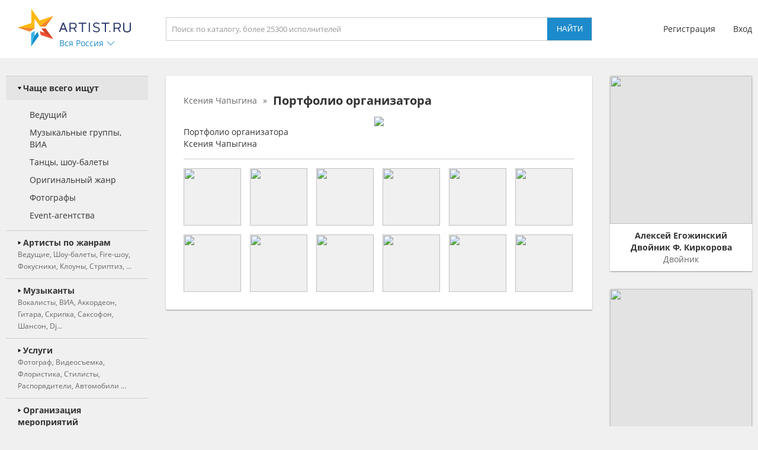

--- FILE ---
content_type: text/css
request_url: https://artist.ru/static/css/style14.css
body_size: 32828
content:
* { transition: opacity 0.15s ease-out 0s, color 0.15s ease-out 0s, background-color 0.15s ease-out 0s; }
body { margin: 0; color: #333; background: #f0f0f0; font-size: 14px; line-height: 20px; font-family: OpenSans, sans-serif; }
table { border: 0; border-collapse: collapse; }
th, td { padding: 0; }
img { border: 0; }
form { margin: 0; }

h1 { font-size: 20px; font-weight: normal; line-height: 24px; margin: 15px 30px 15px; font-family: OpenSansBold, sans-serif; }
h2 { font-size: 16px; font-weight: normal; line-height: 24px; margin: 0 0 10px; font-family: OpenSansBold, sans-serif; }
h3 { font-size: 14px; font-weight: normal; margin: 0 0 10px; font-family: OpenSansBold, sans-serif; }

.color_blue { color: #1d8bcb !important; }
.color_blue_over { color: #38b4e7 !important; }
.color_red { color: #d0432a !important; }
.color_red_over { color: #f04e30 !important; }
.color_orange { color: #fd8912 !important; }
.color_orange_over { color: #e17912 !important; }
.color_green { color: #669966 !important; }
.color_green_over { color: #99cc99 !important; }

.shadowed { border-radius:2px; box-shadow: 0 1px 3px 0 rgb(0 0 0 / 20%), 0 1px 1px 0 rgb(0 0 0 / 14%), 0 2px 1px -1px rgb(0 0 0 / 12%); transition: all 0.15s ease-out 0s; }
.shadowed:hover { box-shadow: 0 4px 8px #666; }

.semi_shadowed { border-radius:2px; box-shadow: none; border: 1px solid #e1e1e1; transition: all 0.15s ease-out 0s; }
.semi_shadowed:hover { box-shadow: 0 4px 8px #666; }

.hidden { display: none !important; }

.clickable { cursor: pointer; }
.nowrap { white-space: nowrap; text-overflow: ellipsis; overflow: hidden; }

.table { display: table; }
.force_flex { display: flex !important; }

.mt0 { margin-top: 0 !important; }
.mt5 { margin-top: 5px !important; }
.mt10 { margin-top: 10px !important; }
.mt15 { margin-top: 15px !important; }
.mt30 { margin-top: 30px !important; }
.mt60 { margin-top: 60px !important; }
.mb0 { margin-bottom: 0 !important; }
.mb30 { margin-bottom: 30px !important; }
.ml0 { margin-left: 0 !important; }
.ml15 { margin-left: 15px !important; }
.ml30 { margin-left: 30px !important; }
.mlr { margin-left: 26px !important; }
.mr5 { margin-right: 5px !important; }
.mr15 { margin-right: 15px !important; }
.ma { margin-left: auto !important; margin-right: auto !important; }

.pt0 { padding-top: 0 !important; }
.pt30 { padding: 30px 0 !important; }
.pb30 { padding-bottom: 30px !important; }
.p15 { padding: 15px !important; }

.rtl { text-align: right !important; }
.ac { text-align: center; !important; }

.fs12 { font-size: 12px !important; }
.w300 { width: 300px !important; }
.w345 { width: 345px !important; }
.mobile_only { display: none !important; }

.ofh { overflow: hidden; }
.noof { overflow: visible !important; }

.inline { display: inline !important; }


a { color: #333; text-decoration: none; }
a.blue { color: #1d8bcb; }
a.lgrey { color: #999; }
a.centered { display: table; margin: 15px auto 0; }
a:hover { color: #38b4e7; text-decoration: none; }

.button { display: table; color: #fff; background: #1d8bcb; padding: 10px 20px; text-transform: uppercase; text-align: center; border-radius: 4px; cursor: pointer; }
.button:hover { background: #38b4e7; color: #fff; }
.button_contur { color: #1d8bcb; background: #fff; padding: 9px 19px; border: 1px solid #1d8bcb; border-radius: 4px; }
.button_contur:hover { color: #38b4e7; background: #fff; border: 1px solid #38b4e7; }
.button_red { background: #d0432a; }
.button_red:hover { background: #f04e30; }
.button_green { background: #669966; }
.button_green:hover { background: #99cc99; }
.button.disabled { color: #333; background: #999; }

input[type=text], input[type=password], textarea, select { font-size: 13px; line-height: 20px; padding: 9px; margin: 0; border: 1px solid #cdcdcd; font-family: OpenSans, sans-serif; -webkit-appearance: none; -moz-appearance: none; -o-appearance: none; appearance: none; }
input[type=button] { color: #fff; background: #1d8bcb; text-transform: uppercase; font-size: 13px; line-height: 20px; padding: 10px; margin: 0; border-radius: 4px; border: none; cursor: pointer; }
input[type=button]:hover, input[type=submit]:hover { background: #38b4e7; }
input[type=file] { display: none; }
textarea { resize: none; }
input:disabled, textarea:disabled, select:disabled { color: #333; background: #f0f0f0; pointer-events: none; }
input.disabled, textarea.disabled, select.disabled { color: #333; background: #f0f0f0; pointer-events: none; }
input[type=button].disabled:hover { color: #38b4e7; background: #f0f0f0; }
input::placeholder, textarea::placeholder, select::placeholder { color: #999; }
input::-moz-placeholder, textarea::-moz-placeholder, select::-moz-placeholder { color: #999; }
input::-webkit-input-placeholder, textarea::-webkit-input-placeholder, select::-webkit-input-placeholder { color: #999; }
input::-ms-input-placeholder, textarea::-ms-input-placeholder, select::-ms-input-placeholder { color: #999; }
input:-ms-input-placeholder, textarea:-ms-input-placeholder, select:-ms-input-placeholder { color: #999; }
input:focus, textarea:focus, select:focus { outline: none; }

.error { color: #d0432a !important; }
input.error { border: 1px solid #d0432a !important; }

.noterror { color: #669966 !important; }
input.noterror { border: 1px solid #669966 !important; }

.enabled { pointer-events: auto !important; }

.fleft { float: left; }

blockquote { padding-left: 15px; margin: 0 0 0 23px; border-left: 2px solid #999; }

.fixed_height { overflow: hidden; }
.fixed_height .styled_scroll { scrollbar-width: none; }
.fixed_height .styled_scroll:hover { scrollbar-color: #999 #fff; scrollbar-width: thin; }

.fixed_height .styled_scroll::-webkit-scrollbar { width: 7px; background-color: #fff; -webkit-appearance: none; }
.fixed_height .styled_scroll::-webkit-scrollbar-track { background-color: #fff; }
.fixed_height .styled_scroll::-webkit-scrollbar-thumb { background-color: #999; border-radius: 4px; }
.fixed_height .styled_scroll::-webkit-scrollbar-button { display: none; }

.fixed_height .styled_scroll:not(:hover)::-webkit-scrollbar { display: none; }
.fixed_height .styled_scroll:not(:hover)::-webkit-scrollbar-track { display: none; }
.fixed_height .styled_scroll:not(:hover)::-webkit-scrollbar-thumb { display: none; }

.container_arrow .arrow { display: table; width: 14px; height: 14px; padding: 3px 0;}
.container_arrow .arrow img { position: absolute; width: 14px; height: 14px; transform: rotate( 180deg ); transition: all 0.15s ease-out 0s; }
.container_arrow .arrow img.normal { opacity: 1; }
.container_arrow .arrow img.over { opacity: 0; }
.container_arrow:hover .arrow img.normal { opacity: 0; }
.container_arrow:hover .arrow img.over { opacity: 1; }
.container_arrow.open .arrow img { transform: rotate( 0deg ); }
.container_arrow.opened .arrow img { transform: rotate( 0deg ); }

.container_icon .icon { position: relative; display: table; width: 14px; height: 14px; padding: 3px 0; }
.container_icon .icon img { position: absolute; width: 14px; height: 14px; }
.container_icon .icon img.normal { opacity: 1; }
.container_icon .icon img.over { opacity: 0; }
.container_icon .icon img.mobile { opacity: 0; }
.container_icon .icon img.active { opacity: 0; }
.container_icon:hover .icon img.normal { opacity: 0; }
.container_icon:hover .icon img.over { opacity: 1; }
.container_icon:hover .icon img.active { opacity: 0; }
.container_icon.active .icon img.normal { opacity: 0; }
.container_icon.active .icon img.over { opacity: 0; }
.container_icon.active .icon img.active { opacity: 1; }

.container_icon.disabled { pointer-events: none; cursor: none !important; }

.opacitiable { opacity: 0; }
.opacitiable.ready { opacity: 1; }

.switchable_icon { display: table; width: 14px; height: 14px; }
.switchable_icon.disabled { pointer-events: none; }
.switchable_icon img { position: absolute; width: 14px; height: 14px; }
.switchable_icon img.normal { opacity: 1; }
.switchable_icon img.over { opacity: 0; }
.switchable_icon img.disabled { opacity: 0; }
.switchable_icon:hover img.normal { opacity: 0; }
.switchable_icon:hover img.over { opacity: 1; }
.switchable_icon:hover img.disabled { opacity: 0; }
.switchable_icon.disabled img.normal { opacity: 0; }
.switchable_icon.disabled img.over { opacity: 0; }
.switchable_icon.disabled img.disabled { opacity: 1; }


.checkbox_container { display: table; cursor: pointer; }
.checkbox_container .icon { float: left; position: relative; display: table; width: 20px; height: 20px; }
.checkbox_container .title { padding-left: 5px; }

.checkbox_container.disabled { pointer-events: none; cursor: default; }
.checkbox_container.disabled.checked { pointer-events: auto; cursor: pointer; }
.checkbox_container.disabled .title { color: #999; }

.disabled .checkbox_container { pointer-events: none; cursor: default; }
.disabled .checkbox_container.checked { pointer-events: auto; cursor: pointer; }
.disabled .checkbox_container .title { color: #999; }

.checkbox_container .icon img { position: absolute; left: 2px; top: 2px; width: 16px; height: 16px; }
.checkbox_container .icon img.off { opacity: 1; }
.checkbox_container .icon img.off_over { opacity: 0; }
.checkbox_container .icon img.on { opacity: 0; }
.checkbox_container .icon img.on_over { opacity: 0; }
.checkbox_container .icon img.disabled { opacity: 0; }
.checkbox_container .icon img.on_disabled { opacity: 0; }
.checkbox_container:hover .icon img.off { opacity: 0; }
.checkbox_container:hover .icon img.off_over { opacity: 1; }
.checkbox_container:hover .icon img.on { opacity: 0; }
.checkbox_container:hover .icon img.on_over { opacity: 0; }
.checkbox_container:hover .icon img.disabled { opacity: 0; }
.checkbox_container:hover .icon img.on_disabled { opacity: 0; }

.checkbox_container.checked .icon img.off { opacity: 0; }
.checkbox_container.checked .icon img.off_over { opacity: 0; }
.checkbox_container.checked .icon img.on { opacity: 1; }
.checkbox_container.checked .icon img.on_over { opacity: 0; }
.checkbox_container.checked .icon img.disabled { opacity: 0; }
.checkbox_container.checked .icon img.on_disabled { opacity: 0; }
.checkbox_container.checked:hover .icon img.off { opacity: 0; }
.checkbox_container.checked:hover .icon img.off_over { opacity: 0; }
.checkbox_container.checked:hover .icon img.on { opacity: 0; }
.checkbox_container.checked:hover .icon img.on_over { opacity: 1; }
.checkbox_container.checked:hover .icon img.disabled { opacity: 0; }
.checkbox_container.checked:hover .icon img.on_disabled { opacity: 0; }

.checkbox_container.disabled .icon img.off { opacity: 0; }
.checkbox_container.disabled .icon img.off_over { opacity: 0; }
.checkbox_container.disabled .icon img.on { opacity: 0; }
.checkbox_container.disabled .icon img.on_over { opacity: 0; }
.checkbox_container.disabled .icon img.disabled { opacity: 1; }
.checkbox_container.disabled .icon img.on_disabled { opacity: 0; }

.checkbox_container.disabled.checked .icon img.disabled { opacity: 0; }
.checkbox_container.disabled.checked .icon img.on_disabled { opacity: 1; }

.disabled .checkbox_container .icon img.off { opacity: 0; }
.disabled .checkbox_container .icon img.off_over { opacity: 0; }
.disabled .checkbox_container .icon img.on { opacity: 0; }
.disabled .checkbox_container .icon img.on_over { opacity: 0; }
.disabled .checkbox_container .icon img.disabled { opacity: 1; }
.disabled .checkbox_container .icon img.on_disabled { opacity: 0; }

.disabled .checkbox_container.checked .icon img.disabled { opacity: 0; }
.disabled .checkbox_container.checked .icon img.on_disabled { opacity: 1; }

.disabled.checked_force_on .checkbox_container.checked .icon img.off { opacity: 0; }
.disabled.checked_force_on .checkbox_container.checked .icon img.off_over { opacity: 0; }
.disabled.checked_force_on .checkbox_container.checked .icon img.on { opacity: 1; }
.disabled.checked_force_on .checkbox_container.checked .icon img.on_over { opacity: 0; }
.disabled.checked_force_on .checkbox_container.checked .icon img.disabled { opacity: 0; }
.disabled.checked_force_on .checkbox_container.checked .icon img.on_disabled { opacity: 0; }
.disabled.checked_force_on .checkbox_container.checked:hover .icon img.off { opacity: 0; }
.disabled.checked_force_on .checkbox_container.checked:hover .icon img.off_over { opacity: 0; }
.disabled.checked_force_on .checkbox_container.checked:hover .icon img.on { opacity: 0; }
.disabled.checked_force_on .checkbox_container.checked:hover .icon img.on_over { opacity: 1; }
.disabled.checked_force_on .checkbox_container.checked:hover .icon img.disabled { opacity: 0; }
.disabled.checked_force_on .checkbox_container.checked:hover .icon img.on_disabled { opacity: 0; }


.switchable_icon:hover img.normal { opacity: 0; }
.switchable_icon:hover img.over { opacity: 1; }
.switchable_icon:hover.disabled img.disabled { opacity: 0; }
.switchable_icon.disabled img.normal { opacity: 0; }
.switchable_icon.disabled img.over { opacity: 0; }
.switchable_icon.disabled img.disabled { opacity: 1; }

.badge { display: table; width: 20px; height: 20px; line-height: 20px; color: #fff; background: #d0432a; text-align: center; border-radius: 10px; }

.select_styled { position: relative; display: flex; background: #fff; border: 1px solid #cdcdcd; overflow: hidden; }
.select_styled select { flex: 1; background: none; border: none; z-index: 2; overflow: hidden; }
.select_styled input { flex: 1; background: none; border: none; z-index: 2; overflow: hidden; }
.select_styled .arrow { position: absolute; right: 0; padding: 12px 9px 12px 0; z-index: 1; }
.select_styled .icon { position: absolute; right: 0; padding: 12px 9px 12px 0; z-index: 3; }

.input_styled { position: relative; background: #fff; border: 1px solid #cdcdcd; }
.input_styled input { width: calc( 100% - 43px ) !important; background: none; padding: 9px !important; border: none !important; z-index: 2; overflow: hidden; }
.input_styled .icon { position: absolute; top: 0; right: 0; padding: 12px 9px 12px 0; z-index: 1; cursor: text; }

.button_with_icon { display: flex; cursor: pointer; }
.button_with_icon.disabled { cursor: default; pointer-events: none; }
.button_with_icon.no_clickable { cursor: default; }
.button_with_icon .icon { position: relative; width: 24px; height: 24px; padding: 0; margin-right: 3px; }
.button_with_icon .icon img { width: 24px; height: 24px; }

.button_with_icon .title { flex: 1; height: 24px; line-height: 24px; color: #1d8bcb; overflow: hidden; }
.button_with_icon:hover .title { color: #38b4e7; }
.button_with_icon .title.color_black { color: #333 !important; }
.button_with_icon:hover .title.color_black { color: #666 !important; }
.button_with_icon .title.color_red { color: #d0432a !important; }
.button_with_icon:hover .title.color_red { color: #f04e30 !important; }
.button_with_icon .title.color_grey { color: #999 !important; }
.button_with_icon:hover .title.color_grey { color: #666 !important; }

.button_with_icon.no_flex { display: table; }
.button_with_icon.no_flex .icon { float: left; }
.button_with_icon.no_flex .title { flex: unset; float: left; }

.button_with_icon.w16 .icon { width: 16px; height: 16px; padding: 4px 4px 4px 0; }
.button_with_icon.w16 .icon img { width: 16px; height: 16px; }


.block_button_multiple .button_with_icon { float: left; }
.block_button_multiple .button_with_icon .title { width: 0; transition: all 0.15s ease-out 0s; }
.block_button_multiple .button_with_icon:hover .title { width: auto; }
.block_button_multiple .button_with_icon:hover .title.w70 { width: 70px; }
.block_button_multiple .button_with_icon:hover .title.w110 { width: 110px; }

.block_button_multiple .button_with_icon.disabled .title { width: auto; }


.block_shifter { display: flex; }
.block_shifter .title { flex: 1; }
.block_shifter .container_icon { position: relative; width: 16px; margin-left: 15px; cursor: pointer; }
.block_shifter .container_icon .icon { position: absolute; top: 50%; left: 50%; display: block; width: 16px; height: 16px; padding: 0; transform: translate( -50%, -50% ); }
.block_shifter .container_icon .icon img { width: 16px; height: 16px; }
.block_shifter .block_backward img { transform: rotate( 270deg ); }
.block_shifter .block_forward img { transform: rotate( 90deg ); }

.block_shifter.right_flex .title { flex: none; }
.block_shifter.right_flex .right_shift { flex: 1; }

.side_popup .block_shifter .container_icon .icon { padding: 4px; }


/* Wait part */
.side_wait {
    position: fixed;
    left: 0;
    right: 0;
    top: 0;
    bottom: 0;
    opacity: 0;
    z-index: -1;
    overflow: hidden;
    transition: all 0.15s linear 0s;
}
.side_wait::before { content: ' '; position: fixed; top: 0; left: 0; right: 0; bottom: 0; background: #fff; opacity: 0.8; }
.side_wait img {
    position: absolute;
    top: 50%;
    left: 50%;
    transform: translate(-50%,-50%);
    display: table;
}
.query_data {
    pointer-events: none;
}
.query_data .side_wait {
    opacity: 1;
    z-index: 1000;
    transition: all 0.15s linear 2s;
}


/* Autocomplete */
.autocomplete-suggestions { background: #fff; padding: 9px 0; border: 1px solid #cdcdcd; }
.autocomplete-suggestions .autocomplete-suggestion { margin: 0 9px 9px; cursor: pointer; }
.autocomplete-suggestions .autocomplete-suggestion:last-child { margin-bottom: 0; }
.autocomplete-suggestions .autocomplete-suggestion span { display: table; width: 100%; color: #999; font-size: 11px; }


/* Select areas */
.select-areas-overlay { position: absolute; background-color: #000; overflow: hidden; }
.blurred { -webkit-filter: blur( 3px ); -moz-filter: blur( 3px ); -o-filter: blur( 3px ); filter: blur( 3px ); }
.select-areas-outline { background: #fff; overflow: hidden; }
.select-areas-resize-handler { width: 8px; height: 8px; background-color: #000; border: 1px #fff solid; overflow: hidden; }
.select-areas-delete-area { width: 16px; height: 16px; cursor: pointer; }
.delete-area { display: none; }


/* Sortable */
.ui-sortable-handle { cursor: move; transition: all 0.15s ease-out 0s; }
.ui-sortable-helper { box-shadow: 0 1px 3px 0 rgb(0 0 0 / 20%), 0 1px 1px 0 rgb(0 0 0 / 14%), 0 2px 1px -1px rgb(0 0 0 / 12%); transition: all 0.15s ease-out 0s; }


/* Top part */
.side_top { display: table; width: 100%; background: #fff; }
.private_host_mode .side_top { display: none; }

.side_top .block_top { display: flex; width: 1260px; margin: 0 auto; }
.no_menu .side_top .block_top { width: 990px; }

.side_top .block_top .menu { display: none; width: 24px; height: 24px; }
.side_top .block_top .block_left { width: 240px; margin-right: 30px; }
.side_top .block_top .block_center { flex: 1; }
.side_top .block_top .block_right { width: 240px; margin-left: 30px; }

.side_top .block_logo { width: 240px; height: 63px; margin: 15px 0 20px; }
.side_top .block_logo .logo { display: table; width: 191px; height: 63px; margin-left: 20px; }
.side_top .block_logo .logo img { width: 191px; height: 63px; }
.side_top .block_logo .block_city { position: relative; left: 90px; top: -20px; display: table; max-width: 170px; height: 20px; cursor: pointer; }
.side_top .block_logo .block_city .title { float: left; max-width: 150px; color: #1d8bcb; margin-right: 5px; }
.side_top .block_logo .block_city:hover .title { color: #38b4e7; }

.side_top .block_title { display: none; }
.side_top .block_center .block_logo { display: none; }
.side_top .block_search { display: flex; height: 38px; margin: 29px 0; border: 1px solid #cdcdcd; }
.side_top .block_search input[type=text] { flex: 1; border: none; }
.side_top .block_search input[type=button] { width: 75px; padding: 9px; border-radius: unset; }

.side_top .block_login { float: right; display: table; margin: 39px 0; }
.side_top .block_login .item { float: left; margin-left: 30px; }
.side_top .block_login .item:first-child {  margin-left: 0; }

.side_top .block_client { float: right; display: table; margin: 26px 0; cursor: pointer; }
.side_top .block_client .badge { position: absolute; margin-left: 32px; }
.side_top .block_client .avatar { float: left; width: 46px; height: 46px; background: #e0e0e0; border-radius: 23px; }
.side_top .block_client .title { float: left; display: block; max-width: 165px; color: #1d8bcb; margin: 13px 5px 13px 10px; }
.side_top .block_client:hover .title { color: #38b4e7; }
.side_top .block_client .arrow { float: left; margin: 13px 0; }


.popup_city { position: absolute; display: table; width: 1200px; padding: 30px; background: #000; border-radius: 2px; opacity: 0.8; z-index: 100; }
.popup_city .block_header { display: flex; margin-bottom: 30px; }
.popup_city .block_header .header { flex: 1; color: #fff; font-size: 20px; line-height: 24px; font-family: OpenSansBold, sans-serif; }
.popup_city .block_header .close { width: 24px; height: 24px; cursor: pointer; }
.popup_city .block_items { float: left; width: 171px; }
.popup_city .item { display: flex; width: 171px; color: #fff; }
.popup_city .item:hover { color: #38b4e7; }
.popup_city .item .flag { height: 14px; margin: 3px 5px 3px 0; }
.popup_city .item .title { flex: 1; }

.popup_client { position: absolute; display: table; width: 230px; background: #eaeaea; padding: 15px; border-radius: 2px; box-shadow: 0 1px 3px 0 rgb(0 0 0 / 20%), 0 1px 1px 0 rgb(0 0 0 / 14%), 0 2px 1px -1px rgb(0 0 0 / 12%); transition: all 0.15s ease-out 0s; z-index: 100; }
.popup_client .self { display: table; width: 100%; padding-bottom: 10px; margin-bottom: 10px; border-bottom: 1px solid #cdcdcd; }
.popup_client .self .avatar { float: left; width: 46px; height: 46px; background: #e0e0e0; border-radius: 35px; margin-right: 10px; }
.popup_client .self .title { float: left; width: 174px; color: #333; font-size: 16px; font-family: OpenSansBold, sans-serif; }
.popup_client .self .category { float: left; width: 174px; color: #1d8bcb; }
.popup_client .self:hover .category { color: #38b4e7; }
.popup_client .main .item { display: table; width: 100%; padding: 5px 0; }
.popup_client .main .item .title { float: left; display: table; color: #333; }
.popup_client .main .item:hover .title { color: #38b4e7; }
.popup_client .main .item .badge { position: relative; left: 5px; }
.popup_client .other { margin-top: 20px; }
.popup_client .other .header { display: table; width: 100%; border-top: 1px solid #cdcdcd; }
.popup_client .other .header .title { position: relative; top: -10px; display: table; color: #999; background: #eaeaea; padding: 0 10px; margin: 0 auto; text-transform: uppercase; }
.popup_client .other .item { display: table; width: 100%; padding: 5px 0; }
.popup_client .other .avatar { float: left; width: 46px; height: 46px; background: #e0e0e0; border-radius: 23px; margin-right: 10px; }
.popup_client .other .item .title { width: 174px; color: #333; }
.popup_client .other .item:hover .title { color: #38b4e7; }
.popup_client .other .item .category { width: 174px; color: #666; }
.popup_client .other .item .category { width: 174px; color: #666; }


.popup_login { position: absolute; display: table; width: 400px; background: #eaeaea; padding: 30px; border-radius: 2px; box-shadow: 0 1px 3px 0 rgb(0 0 0 / 20%), 0 1px 1px 0 rgb(0 0 0 / 14%), 0 2px 1px -1px rgb(0 0 0 / 12%); z-index: 100; }
.popup_login .container { display: table; width: 100%; }

.popup_login.login_central { position: fixed; top: 0; left: 0; right: 0; bottom: 0; display: block; width: unset; background: unset; padding: 0; box-shadow: unset; z-index: 950; }
.popup_login.login_central::before { content: ' '; position: fixed; top: 0; left: 0; right: 0; bottom: 0; background: #000; opacity: 0.3; }
.popup_login.login_central .container { position: fixed; top: 50%; left: 50%; display: table; width: 400px; background: #fff; padding: 30px; border-radius:2px; box-shadow: 0 0 30px #333; transform: translate( -50%, -50% ); }

.popup_login .logo { display: none; }
.popup_login .close { display: none; }

.popup_login.login_central .logo { position: absolute; top: -47px; left: 0; display: block; width: 191px; height: 63px; }

.popup_login.login_central .close { position: absolute; top: -24px; right: 0; display: block; width: 20px; height: 20px; cursor: pointer; transition: all 0.15s linear 0s; }
.popup_login.login_central .close:hover { top: -28px; width: 24px; height: 24px; }

.popup_login .main { display: inline-table; width: 100%; }
.popup_login .other { display: inline-flex; width: 100%; padding-top: 15px; margin-top: 30px; border-top: 1px solid #cdcdcd; overflow: hidden; }

.popup_login .main .header { display: none; }
.popup_login.login_central .main .header { display: block; margin-bottom: 15px; }

.popup_login .other .header { flex: 1; margin: 10px 0; }

.popup_login .fastreg { display: none; }
.popup_login.login_central .fastreg { display: inline-table; width: 100%; margin-top: 15px; overflow: hidden; }
.popup_login.login_central .fastreg .input_header { margin-bottom: 15px; }

.popup_login .fastreg_pin { display: none; }
.popup_login.fastreg_pin .fastreg_pin { display: inline-table; width: 100%; overflow: hidden; }
.popup_login.fastreg_pin .fastreg_pin .input_header { margin-bottom: 15px; }

.popup_login.fastreg_pin .main { display: none; }
.popup_login.fastreg_pin .other { display: none; }
.popup_login.fastreg_pin .fastreg { display: none; }


.popup_login input[type=text], .popup_login input[type=password] { width: 380px; margin-bottom: 10px; }
.popup_login input[type=button] { width: 230px; }

.popup_login .main .item { display: table; margin-top: 5px; }

.popup_login .other .item { float: left; display: block; width: 40px; height: 40px; margin-right: 15px; border-radius: 50%; overflow: hidden; }
.popup_login .other .item:last-child { margin-right: 0; }
.popup_login .other .item img { width: 20px; height: 20px; margin: 10px; transition: all 0.15s linear 0s; }
.popup_login .other .item:hover img { width: 24px; height: 24px; margin: 8px; }

.popup_login .other .item.item_vk { background: #436eab; }
.popup_login .other .item.item_ok { background: #ee8208; }
.popup_login .other .item.item_google { background: #f14336; }

.popup_login .buttons { display: inline-flex; width: 400px; overflow: hidden; }
.popup_login .buttons .item { margin: 10px 0 10px 10px; }
.popup_login .buttons input[type=text] { flex: 1; width: unset; margin: 0; }
.popup_login .buttons input[type=button]:last-child { width: unset; margin: 0 0 0 10px; }


/* Block Info */
.side_infobanner { display: table; width: 100%; }
.private_host_mode .side_infobanner { display: none; }

.side_infobanner .block_infobanner { display: flex; width: 1200px; background: #fff; margin: 30px auto 0; padding: 15px 30px; border-radius: 2px; box-shadow: 0 1px 3px 0 rgb(0 0 0 / 20%), 0 1px 1px 0 rgb(0 0 0 / 14%), 0 2px 1px -1px rgb(0 0 0 / 12%); }
.no_menu .side_infobanner .block_infobanner { width: 930px; }

.side_infobanner .block_infobanner .logo { width: 100px; height: 100px; }
.side_infobanner .block_infobanner .block_values { flex: 1; margin-left: 30px; line-height: 24px; }

.side_infobanner .block_infobanner a { color: #333; border-bottom: 1px dotted #333; }
.side_infobanner .block_infobanner a:hover { color: #38b4e7; border-bottom: 1px dotted #38b4e7; }


/* Center part */
.side_center { display: flex; width: 1260px; margin: 30px auto; transition: none; }
.no_menu .side_center { width: 990px; }
.private_host_mode .side_center { width: 990px; }

.side_center .block_main { flex: 1; background: #fff; padding: 30px; border-radius: 2px; box-shadow: 0 1px 3px 0 rgb(0 0 0 / 20%), 0 1px 1px 0 rgb(0 0 0 / 14%), 0 2px 1px -1px rgb(0 0 0 / 12%); overflow-x: hidden; transition: none; }
.side_center.transparent .block_main { background: unset; padding: unset; box-shadow: unset; overflow: unset; }
.side_center .block_prs { width: 240px; margin-left: 30px; }

.side_center.no_prs .block_prs { display: none; }
.private_host_mode .side_center .block_prs { display: none; }


/* Menu part */
.side_center .block_menu { width: 240px; margin-right: 30px; }
.private_host_mode .side_center .block_menu { display: none; }
.no_menu .side_center .block_menu { display: none; }

.side_center .block_menu .item { display: block; border-top: 1px solid #cdcdcd; }
.side_center .block_menu .item:first-child { border-top: none; }

.side_center .block_menu .item.block_menu_footer { color: #999; margin-top: 15px; padding: 10px 20px; }
.side_center .block_menu .item.block_menu_footer a { color: #999; }
.side_center .block_menu .item.block_menu_footer a:hover { color: #38b4e7; }

.side_center .block_menu .block_logo { display: none; }
.side_center .block_menu .block_city { display: none; }
.side_center .block_menu .item .header { padding: 10px 20px; cursor: pointer; }
.side_center .block_menu .item .header .icon { float: left; width: 6px; height: 6px; padding: 7px 3px 7px 0; }
.side_center .block_menu .item .header .icon img { width: 6px; height: 6px; transition: all 0.15s linear 0s; }
.side_center .block_menu .item.active .header .icon img { transform: rotate( 90deg ); }
.side_center .block_menu .item .header .title { color: #333; font-family: OpenSansBold, sans-serif; }
.side_center .block_menu .item .header .description { max-height: 60px; color: #666; font-size: 12px; overflow-y: hidden; }
.side_center .block_menu .item .header:hover .title { color: #38b4e7; }
.side_center .block_menu .item.active .header { background: #e5e5e5; }
.side_center .block_menu a.item.active .header .title { color: #38b4e7; }
.side_center .block_menu .item.active .header .description { display: none; }

.side_center .block_menu .item .subitems { height: 0; padding: 0; overflow: hidden; transition: all 0.15s ease-out 0s; }
.side_center .block_menu .item.active .subitems { height: auto; padding: 10px 0; }

.side_center .block_menu .subitem { display: table; width: calc( 100% - 40px ); padding: 5px 0 5px 40px; }
.side_center .block_menu .subitem.subitem_wicon { padding: 5px 0 5px 19px; }
.side_center .block_menu .subitem img { float: left; display: block; width: 16px; height: 16px; padding: 2px 5px 2px 0; }
.side_center .block_menu .subitem .title { float: left; display: table; color: #333; max-width: 170px; }
.side_center .block_menu .subitem .badge { float: left; margin-left: 5px; }
.side_center .block_menu .subitem:hover .title { color: #38b4e7; }
.side_center .block_menu .subitem.active .title { color: #38b4e7; font-family: OpenSansBold, sans-serif; }

.side_center .block_menu .subitem.disabled { pointer-events: none; }
.side_center .block_menu .subitem.disabled .title { color: #666; }

.side_center .block_menu .divisor { height: 1px; margin: 5px 0; border-top: 1px solid #cdcdcd; }


.side_center .block_menu .favorite { display: flex; padding: 5px 0 5px 20px; }

.side_center .block_menu .favorite .avatar { display: block; width: 65px; height: 65px; background: #e0e0e0; border-radius: 50%; overflow: hidden; }

.side_center .block_menu .favorite .sub_right { flex: 1; height: 65px; margin-left: 10px; overflow-x: hidden; }

.side_center .block_menu .favorite .title { max-height: 40px; color: #333; overflow: hidden; }
.side_center .block_menu .favorite:hover .title { color: #38b4e7; }
.side_center .block_menu .favorite .description { color: #999; white-space: nowrap; text-overflow: ellipsis; overflow: hidden; }


.side_center .block_lastvisits { display: table; width: 240px; margin: 30px 0 0; }
.side_center .block_lastvisits h3 { margin: 0 0 0 20px; }
.side_center .block_lastvisits .block_values { display: table; width: 100%; margin-top: 15px; }

.side_center .block_lastvisits .block_values .item { display: flex; padding: 5px 0 5px 20px; border-top: none; }
.side_center .block_lastvisits .block_values .item .avatar { display: block; width: 46px; height: 46px; background: #e0e0e0; border-radius: 50%; overflow: hidden; }
.side_center .block_lastvisits .block_values .item .sub_right { flex: 1; height: 65px; margin-left: 10px; overflow-x: hidden; }
.side_center .block_lastvisits .block_values .item .title { max-height: 40px; color: #333; overflow: hidden; }
.side_center .block_lastvisits .block_values .item:hover .title { color: #38b4e7; }
.side_center .block_lastvisits .block_values .item .description { color: #999; font-size: 12px; white-space: nowrap; text-overflow: ellipsis; overflow: hidden; }


.side_center .block_near_holidays { display: table; width: 240px; margin: 30px 0 0; }
.side_center .block_near_holidays h3 { margin: 0 0 0 20px; }
.side_center .block_near_holidays .link { display: table; margin: 15px 0 0 20px; }

.side_center .block_near_holidays .block_values { display: table; width: 100%; margin-top: 15px; }

.side_center .block_near_holidays .item { display: table; width: 200px; background: #fff; padding: 10px 20px; border-top: 1px solid #cdcdcd; }
.side_center .block_near_holidays .item:first-child { border-top: none; }
.side_center .block_near_holidays .item .title { display: table; width: 200px; font-family: OpenSansBold, sans-serif; }
.side_center .block_near_holidays .item .description { display: table; width: 200px; color: #333; }


.fixed_height .side_center .block_main { overflow: hidden; }


.side_totop { position: fixed; bottom: -50px; left: 15px; display: block; width: 40px; height: 40px; background: #ccc; padding: 10px; border-radius: 50%; cursor: pointer; opacity: 0; }
.side_totop.active { bottom: 15px; opacity: 1; }
.side_totop .arrow { width: 40px; height: 40px; padding: 0; }
.side_totop .arrow img { width: 40px; height: 40px; transform: rotate( 0deg ); }


/* Bottom part */
.side_bottom { display: flex; width: 1260px; margin: 0 auto 30px; }
.private_host_mode .side_bottom { width: 990px; }
.no_menu .side_bottom { width: 990px; }

.side_bottom .block_left { flex: 1; margin-right: 30px; }
.no_menu .side_bottom .block_left.no_menu { display: none; }

.side_bottom .block_left.w240 { width: 240px; }
.side_bottom .block_left.no_flex { flex: none; }
.side_bottom .block_left:last-child { margin-right: 0; }

.side_bottom .block_left h3 { font-size: 14px; }

.side_bottom .block_left .phone_link { color: #333; font-size: 20px; }
.side_bottom .block_left .phone_link:hover { color: #38b4e7; }

.side_bottom .block_left .image_link { display: table; }
.side_bottom .block_left .image_link img { position: absolute; }
.side_bottom .block_left .image_link img.normal { opacity: 1; }
.side_bottom .block_left .image_link img.over { opacity: 0; }
.side_bottom .block_left .image_link:hover img.normal { opacity: 0; }
.side_bottom .block_left .image_link:hover img.over { opacity: 1; }

.side_bottom .block_left .image_link.h40 { height: 40px; }
.side_bottom .block_left .image_link.h40 img { height: 40px; }

.side_bottom .block_left .image_link.w154 { float: left; display: block; width: 154px; margin-right: 15px; }
.side_bottom .block_left .image_link.w154 img { width: 154px; }

.side_bottom .block_left .image_link.w134 { float: left; display: block; width: 134px; margin-right: 15px; }
.side_bottom .block_left .image_link.w134 img { width: 134px; }

.side_bottom .block_left .image_link.w120 { float: left; display: block; width: 120px; }
.side_bottom .block_left .image_link.w120 img { width: 120px; }

.side_bottom .block_left .image_link.q40 { float: left; display: block; width: 40px; height: 40px; margin-left: 15px; }
.side_bottom .block_left .image_link.q40 img { width: 40px; height: 40px; }
.side_bottom .block_left .image_link.q40.first_item { margin-left: 0; }

.side_bottom .block_left .block_left_subblock { float: left; display: table; margin-right: 30px; }
.side_bottom .block_left .block_left_subblock:last-child { margin-right: 0; }


/* Profile part */
.block_profile.with_transparent { background: #fff; padding: 30px; margin-top: 30px; border-radius: 2px; box-shadow: 0 1px 3px 0 rgb(0 0 0 / 20%), 0 1px 1px 0 rgb(0 0 0 / 14%), 0 2px 1px -1px rgb(0 0 0 / 12%); }
.block_profile.with_transparent:first-child { margin-top: 0; }
.block_profile.bordered_top { border-top: 1px solid #cdcdcd; margin-top: 60px; padding-top: 60px; }
.block_profile.bordered_top.bordered_mini_top { padding-top: 15px; }
.block_profile.bordered_top.bordered_mini_bottom { margin-top: 15px; }
.block_profile.centered { text-align: center; }
.block_profile h1 { margin: 0; }

.block_profile h2 { margin: 60px 0 0; }
.block_profile h2:first-child { margin-top: 0; }
.block_profile h2 span { display: inline-flex; font-size: 20px; line-height: 24px; height: 24px; }
.block_profile h2 span.green { color: #669966; }

.block_profile .where { display: flex; }
.block_profile .where .backward { display: none; }
.block_profile .where .link { color: #666; line-height: 24px; margin-right: 10px; }
.block_profile .where .link:hover { color: #38b4e7; }
.block_profile .where .divisor { color: #666; line-height: 24px; margin-right: 10px; }
.block_profile .where h1 { flex: 1; margin: 0; }
.block_profile .where .button_with_icon { margin-left: 15px; }
.block_profile .where .block_shifter { margin-left: 15px; }

.block_profile .where .avatar { display: block; width: 44px; height: 44px; background: #f0f0f0; margin-right: 10px; border-radius: 50%; overflow: hidden; cursor: pointer; }
.block_profile .where .avatar img { display: block; width: 44px; height: 44px; }

.block_profile .where .where_info { flex: 1; overflow-x: hidden; }
.block_profile .where .where_info h1 { flex: unset; display: block; width: 100%; height: 24px; overflow: hidden; }
.block_profile .where .where_info .description { display: block; width: 100%; height: 20px; color: #666; overflow: hidden; }

.block_profile .where2 { display: flex; }
.block_profile .no_mobile_where h1 { margin: 0; }

.block_profile .no_mobile_where { display: flex; }
.block_profile .no_mobile_where .backward { display: none; }
.block_profile .no_mobile_where .link { color: #666; line-height: 24px; margin-right: 10px; }
.block_profile .no_mobile_where .link:hover { color: #38b4e7; }
.block_profile .no_mobile_where .divisor { color: #666; line-height: 24px; margin-right: 10px; }
.block_profile .no_mobile_where h1 { flex: 1; margin: 0; }
.block_profile .no_mobile_where .sub_left { flex: 1; }
.block_profile .no_mobile_where .sub_left h1 { flex: unset; }
.block_profile .no_mobile_where .button_with_icon { margin-left: 15px; }
.block_profile .no_mobile_where .block_shifter { margin-left: 15px; }

.block_profile .block_flex_right { display: flex; margin-top: 15px; }
.block_profile .block_flex_right:first-child { margin-top: 0; }
.block_profile .block_flex_right.first_item { margin-top: 0; }
.block_profile .block_flex_right .sub_right { flex: 1; margin-left: 30px !important; overflow-x: hidden; }
.block_profile .block_flex_right.block_priority .sub_right { flex: 1 !important; }

.block_profile .block_flex_left { display: flex; margin-top: 15px; }
.block_profile .block_flex_left:first-child { margin-top: 0; }
.block_profile .block_flex_left.first_item { margin-top: 0; }
.block_profile .block_flex_left .sub_left { flex: 1; overflow-x: hidden; }
.block_profile .block_flex_left .sub_right { margin-left: 30px; }

.block_profile .block_flex_col { display: flex; flex-direction: column; height: 100%; }
.block_profile .block_flex_col .flexible { flex: 1; }

.block_profile .block_in_half { display: flex; margin-top: 30px; }
.block_profile .block_in_half:first-child { margin-top: 0; }
.block_profile .block_in_half.first_item { margin-top: 0; }
.block_profile .block_in_half .sub_left { flex: 0.5; overflow-x: hidden; }
.block_profile .block_in_half .sub_right { flex: 0.5; margin-left: 30px; overflow-x: hidden; }
.block_profile .block_in_half .sub_divisor { position: relative; width: 30px; border-right: 1px solid #ccc; font-size: 16px; }
.block_profile .block_in_half .sub_divisor div {position: absolute; top: 50%; display: block; width: 30px; height: 30px; line-height: 30px; background: #fff; margin-left: 50%; font-size: 16px; transform: translateY( -50% ); }

.block_profile .avatar_o70 { width: 70px; height: 70px; border-radius: 35px; }

.block_profile .block_avatar_editable { width: 210px; height: 210px; }
.block_profile .block_avatar_editable .avatar { width: 210px; height: 210px; background: #e0e0e0; }

.block_profile .block_avatar_editable .upload { position: relative; display: flex; height: 40px; padding: 85px 20px; margin: -215px auto 0; cursor: pointer; z-index: 10; }
.block_profile .block_avatar_editable .upload img { width: 40px; height: 40px; }
.block_profile .block_avatar_editable .upload div { flex: 1; height: 40px; line-height: 40px; text-align: center; }

.block_profile .block_avatar_editable .control { display: none; width: 24px; margin: -205px 0 0 180px; opacity: 0.2; }
.block_profile .block_avatar_editable:hover .control { opacity: 1; }
.block_profile .block_avatar_editable .change { width: 14px; height: 14px; background: #333; padding: 5px; border-radius: 12px; opacity: 0.8; cursor: pointer; }
.block_profile .block_avatar_editable .cut { width: 14px; height: 14px; background: #333; margin-top: 10px; padding: 5px; border-radius: 12px; opacity: 0.8; cursor: pointer; }
.block_profile .block_avatar_editable.uploaded .control { display: block; }
.block_profile .block_avatar_editable.uploaded .upload { display: none; }

.block_profile.block_disabled .block_avatar_editable .upload { display: none; }
.block_profile.block_disabled .block_avatar_editable .control { display: none; }

.block_profile .block_avatar_editable.block_news_himage { width: 690px; height: 301px; }
.block_profile .block_avatar_editable.block_news_himage .avatar { width: 690px; height: 301px; }
.block_profile .block_avatar_editable.block_news_himage .control { margin: -295px 0 0 660px; }

.block_profile .block_avatar_editable.block_news_himage .upload { padding: 130px 260px; margin: -306px auto 0; }


.block_profile .block_editable { margin-top: 15px; }
.block_profile .block_editable:first-child { margin-top: 0; }
.block_profile .block_editable h1 { margin: 0; }
.block_profile .block_editable .header span { color: #d0432a; }

.block_profile .block_editable .avatar { width: 40px; height: 40px; background: #e0e0e0; border-radius: 20px; margin-right: 15px; }

.block_profile .block_editable .flex { display: flex; }
.block_profile .block_editable .flex input[type=text] { flex: 1; }

.block_profile .block_editable input[type=text], .block_profile .block_editable input[type=password] { width: calc( 100% - 20px ); }
.block_profile .block_editable textarea { width: calc( 100% - 20px ); }
.block_profile .block_editable.long textarea { height: 120px; }
.block_profile .block_editable .select_styled:not( .w100p ) { width: 50%; }
.block_profile .block_editable.w208 { width: 208px !important; }
.block_profile .block_editable.w290 { width: 290px !important; }
.block_profile .block_editable.w290 input[type=text] { width: 270px !important; padding: 9px !important; }
.block_profile .block_editable.w600 .select_styled { width: 598px; }
.block_profile .block_editable.w720 .select_styled { width: 718px; }
.block_profile .block_editable.w930 .select_styled { width: 928px; }
.block_profile .block_editable.disabled input[type=text] { color: #333; background: #f0f0f0; pointer-events:none; }
.block_profile .block_editable.disabled textarea { color: #333; background: #f0f0f0; pointer-events:none; }
.block_profile .block_editable.disabled select { color: #333; background: #f0f0f0; pointer-events:none; }
.block_profile .block_editable.disabled .select_styled { color: #333; background: #f0f0f0; pointer-events:none; }

.block_profile.block_disabled .block_editable input[type=text] { color: #333; background: #f0f0f0; pointer-events:none; }
.block_profile.block_disabled .block_editable textarea { color: #333; background: #f0f0f0; pointer-events:none; }
.block_profile.block_disabled .block_editable select { color: #333; background: #f0f0f0; pointer-events:none; }
.block_profile.block_disabled .block_editable .select_styled { color: #333; background: #f0f0f0; pointer-events:none; }

.block_profile .block_editable .force_edit { display: none; }
.block_profile .block_editable .error { display: none; }
.block_profile .block_editable.disabled .force_edit { display: table; color: #1d8bcb; cursor: pointer; }
.block_profile .block_editable.disabled .force_edit:hover { color: #38b4e7; }
.block_profile .block_editable.failure .error { display: inline; }
.block_profile .block_editable.failure .noterror { display: none; }
.block_profile .block_editable.failure input[type=text], .block_profile .block_editable.failure input[type=password] { border: 1px solid #d0432a; }
.block_profile .block_editable.failure textarea { border: 1px solid #d0432a; }
.block_profile .block_editable.failure .select_styled { border: 1px solid #d0432a; }
.block_profile .block_editable.failure .input_styled { border: 1px solid #d0432a; }

.block_profile .block_editable .block_compose { display: flex; flex-direction: column; border: 1px solid #cdcdcd; transition: border-top-color 0.15s ease-out 0s, border-left-color 0.15s ease-out 0s, border-right-color 0.15s ease-out 0s, border-bottom-color 0.15s ease-out 0s; }
.block_profile .block_editable.failure .block_compose { border: 1px solid #d0432a; }
.block_profile .block_editable .block_compose textarea { padding: 9px; border: none; outline: none; }
.block_profile .block_editable .block_compose .block_compose_panel { height: 32px; background: #f0f0f0; padding: 5px 9px; overflow-y: hidden; }
.block_profile .block_editable .block_compose .block_compose_panel .block_subpanel { display: inline-flex; background: #fff; margin-right: 15px; border: 1px solid #cdcdcd; border-radius: 3px; }
.block_profile .block_editable .block_compose .block_compose_panel .button_with_icon { position: relative; width: 30px; height: 30px; cursor: pointer; }
.block_profile .block_editable .block_compose .block_compose_panel .button_with_icon img { position: absolute; width: 20px; height: 20px; padding: 5px; }
.block_profile .block_editable .block_compose .block_compose_panel .button_with_icon img.normal { opacity: 1; }
.block_profile .block_editable .block_compose .block_compose_panel .button_with_icon img.over { opacity: 0; }
.block_profile .block_editable .block_compose .block_compose_panel .button_with_icon:hover img.normal { opacity: 0; }
.block_profile .block_editable .block_compose .block_compose_panel .button_with_icon:hover img.over { opacity: 1; }


.block_profile .block_in_half .block_editable input[type=text] { width: calc( 100% - 20px ); }
.block_profile .block_in_half .block_editable textarea { width: calc( 100% - 20px ); }
.block_profile .block_flex_right .block_editable input[type=text] { width: calc( 100% - 20px ); }
.block_profile .block_flex_right .block_editable textarea { width: calc( 100% - 20px ); }
.block_profile .block_flex_right .block_editable .select_styled { width: calc( 100% - 2px ); }

.block_profile .block_one_row { display: flex; width: 100%; margin-top: 15px; }
.block_profile .block_one_row .title { display: table; height: 40px; line-height: 40px; padding: 0 15px; }
.block_profile .block_one_row .title:first-child { display: table; padding: 0 15px 0 0; }
.block_profile .block_one_row .select_styled { flex: 0.5; }
.block_profile .block_one_row.failure .select_styled { border: 1px solid #d0432a; }

.block_profile .block_flex_right .sub_left .block_editable { width: 300px; }

.block_profile .block_in_half .select_styled { width: calc( 100% - 2px ); }


.fixed_height .block_profile { display: flex; flex-direction: column; height: 100%; overflow: hidden; }
.fixed_height .block_profile .block_flex_left { flex: 1; overflow: hidden; }
.fixed_height .block_profile .block_flex_left .sub_left { overflow-x: hidden; }
.fixed_height .block_profile .block_flex_right { flex: 1; overflow: hidden; }
.fixed_height .block_profile .block_flex_right .sub_right { overflow-x: hidden; }



.block_profile .block_check { display: flex; margin-top: 15px; }
.block_profile .block_check:first-child { margin-top: 0; }
.block_profile .block_check .title { flex: 1; margin-left: 5px; }
.block_profile .block_check.disabled input { background: #f0f0f0; pointer-events:none; }
.block_profile .block_check.disabled .title { color: #999; }


.block_profile .block_multiple { margin-top: 15px; }
.block_profile .block_multiple:first-child { margin-top: 0; }
.block_profile .block_multiple .header span { color: #d0432a; }
.block_profile .block_multiple .block_values { display: table; width: 930px; padding: 0; }
.block_profile .sub_right .block_multiple .block_values { width: 690px; }
.side_popup .block_profile .block_multiple .block_values { width: 720px; }

.block_profile .block_multiple .link { color: #1d8bcb; }
.block_profile .block_multiple .link:hover { color: #38b4e7; }

.block_profile .block_multiple .block_values .item { float: left; display: flex; background: #f0f0f0; padding: 9px; margin: 0 10px 10px 0; border: 1px solid #cdcdcd; }
.block_profile .block_multiple .block_values .item img { width: 14px; height: 14px; }
.block_profile .block_multiple .block_values .item img.icon { padding: 3px 3px 3px 0; }
.block_profile .block_multiple .block_values .item .title { flex: 1; display: block; max-width: 300px; }
.block_profile .block_multiple.whalf .block_values .item .title { max-width: 415px; }
.block_profile .block_multiple .block_values .item .description { flex: 1; display: table; color: #999; font-size: 12px; margin-left: 10px; }
.block_profile .block_multiple .block_values .item .block_rate { display: flex; margin-left: 10px; }
.block_profile .block_multiple .block_values .item .block_rate img { margin: 3px 0; }
.block_profile .block_multiple .block_values .item .block_rate .rate { margin-left: 3px; }
.block_profile .block_multiple .block_values .item .remove { width: 10px; height: 10px; margin: 5px 0 5px 10px; opacity: 0.2; cursor: pointer; }
.block_profile .block_multiple .block_values .item:hover .remove { opacity: 1; }
.block_profile .block_multiple .block_values .item.disabled { opacity: 0.5; }
.block_profile .block_multiple .block_values .item.disabled:hover { opacity: 1; }
.block_profile .block_multiple .block_values .item.rejected { background: #d0432a; opacity: 0.5; }
.block_profile .block_multiple .block_values .item.rejected .title { color: #fff; }
.block_profile .block_multiple .block_values .item.rejected .description { color: #666; }
.block_profile .block_multiple .block_values .item.rejected:hover { opacity: 1; }
.block_profile .block_multiple .block_values .item.yellow { background: #fdb913; }

.block_profile .block_multiple .confirm { display: none; }
.block_profile .block_multiple.confirm .confirm { display: table; color: #1d8bcb; cursor: pointer; }
.block_profile .block_multiple.confirm .confirm:hover { color: #38b4e7; }

.block_profile .block_multiple .block_edit { display: flex; height: 38px; margin-top: 5px; border: 1px solid #cdcdcd; }
.block_profile .block_multiple .block_edit .title { padding: 9px 0 9px 9px; }
.block_profile .block_multiple .block_edit input[type=text] { flex: 1; border: none; }
.block_profile .block_multiple .block_edit select { flex: 1; border: none; }
.block_profile .block_multiple .block_edit .select_styled { flex: 1; border: none; }
.block_profile .block_multiple .block_edit input[type=button] { padding: 9px; border-radius: unset; }

.block_profile .block_multiple .block_edit.disabled { background: #f0f0f0; }
.block_profile .block_multiple .block_edit.disabled .title { color: #999; }
.block_profile .block_multiple .block_edit.disabled input[type=text] { color: #333; background: #f0f0f0; pointer-events: none; cursor: default; }
.block_profile .block_multiple .block_edit.disabled input[type=button] { color: #999; background: #f0f0f0; pointer-events: none; cursor: default; }

.block_profile .block_multiple .error { display: none; }
.block_profile .block_multiple.failure .error { display: table; }
.block_profile .block_multiple.failure .block_edit { border: 1px solid #d0432a; }
.block_profile .block_multiple.disabled .block_edit { display: none; }
.block_profile .block_multiple.disabled .block_edit_container { display: none; }
.block_profile .block_multiple.disabled .link { display: none; }


.block_profile .block_keys { display: flex; margin: 5px 0 0; }
.block_profile .block_keys .key { flex: 1; text-align: center; cursor: pointer; }
.block_profile .block_keys .key.active { font-family: OpenSansBold, sans-serif; cursor: default; }
.block_profile .block_keys .no_key { flex: 1; color: #999; text-align: center; }


.block_profile .block_list { display: table; margin-top: 0; margin-bottom: 30px; }
.block_profile .block_list .item { float: left; display: flex; width: 48%; height: 38px; background: #f0f0f0; border: 1px solid #cdcdcd; margin: 15px 0 0 0; overflow: hidden; }
.block_profile .block_list .item:nth-child( 2n+2 ) { float: right; margin-right: 0; }
.block_profile .block_list .item .title { flex: 1; line-height: 38px; padding: 0 9px; white-space: nowrap; text-overflow: ellipsis; overflow: hidden; }

.block_profile .block_list .item .add { line-height: 38px; color: #1d8bcb; background: #cdcdcd; padding: 0 12px; font-size: 24px; font-family: OpenSansBold, sans-serif; cursor: pointer; transition: 0.3s linear 0s; }
.block_profile .block_list .item .added { width: 0; line-height: 38px; color: #fff; background: #1d8bcb; padding: 0; transition: 0.3s linear 0s; }

.block_profile .block_list .item.active .add { width: 0; padding: 0; }
.block_profile .block_list .item.active .added { width: unset; padding: 0 9px; }

.block_profile .block_list .next { display: table; width: 100%; color: #1d8bcb; text-align: center; padding-top: 15px; cursor: pointer; }
.block_profile .block_list .next:hover { color: #38b4e7; }


.block_profile .block_switches { margin-top: 0; }
.block_profile .block_switches:first-child { margin-top: 0; }
.block_profile .block_switches .header { margin-bottom: 15px; }
.block_profile .block_switches .header span { color: #d0432a; }
.block_profile .block_switches .block_values { display: table; width: 100%; }
.block_profile .block_switches .block_values .item { float: left; display: flex; width: 310px; }
.block_profile .block_switches.row5 .block_values .item { width: 186px; }
.block_profile .block_switches.onerow .block_values .item { float: unset; width: 100%; }
.block_profile .block_switches .block_values .item .title { flex: 1; }
.block_profile .block_switches.disabled .block_values .item input[type=checkbox] { pointer-events: none; }
.block_profile .block_switches.disabled .block_values .item .title { color: #999; }
.block_profile .block_switches .block_values .item.disabled input[type=checkbox] { pointer-events: none; }
.block_profile .block_switches .block_values .item.disabled .title { color: #999; }
.block_profile .block_switches .block_values .item.checked input[type=checkbox] { pointer-events: all !important; }
.block_profile .block_switches .block_values .item.checked .title { color: #333 !important; }

.block_profile .block_switches .block_values .block_items { float: left; width: 186px; }

.block_profile .block_question { display: table; margin-top: 15px; }
.block_profile .block_question .icon { float: left; margin-right: 3px; }
.block_profile .block_question .title { display: table; }


.block_avatar_multiple { display: inline-block; width: 930px; margin-top: 15px; }
.block_avatar_multiple:first-child { margin-top: 0; }

.block_avatar_multiple .no_mobile_where { margin-bottom: 15px; }

.block_avatar_multiple .container { width: 945px; }
.block_avatar_multiple .item { float: left; position: sticky;  position: -webkit-sticky; width: 174px; height: 125px; background: #fff; margin-right: 15px; }
.block_avatar_multiple .item.disabled { opacity: 0.5; }
.block_avatar_multiple .item.disabled:hover { opacity: 1; }

@media all and ( -ms-high-contrast: none ), ( -ms-high-contrast: active ) {
    /* IE10+ CSS */
    .block_avatar_multiple .item { position: relative; }
}
@supports ( -ms-accelerator: true ) {
    /* IE Edge 12+ CSS */
    .block_avatar_multiple .item { position: relative; }
}
@supports ( -ms-ime-align: auto) {
    /* IE Edge 16+ CSS */
    .block_avatar_multiple .item { position: relative; }
}

.block_avatar_multiple .item .image { display: table; width: 174px; height: 125px; }

.block_avatar_multiple .item .avatar_album { width: 174px; height: 125px; }
.block_avatar_multiple .item .avatar_album .aaitem { position: absolute; width: 115px; height: 83px; background: #fff; padding: 10px; margin-top: 20px; border: 1px solid #cdcdcd; transition: all 0.15s ease-out 0s; }
.block_avatar_multiple .item .avatar_album .aaitem:nth-child(2) { margin-top: 15px; margin-left: 10px; transform: rotate( 5deg ); box-shadow: -1px 1px 2px #999; }
.block_avatar_multiple .item .avatar_album .aaitem:nth-child(3) { margin-top: 9px; margin-left: 20px; transform: rotate( 10deg ); box-shadow: -2px 2px 4px #999; }
.block_avatar_multiple .item:hover .avatar_album .aaitem:nth-child(2) { margin-top: 9px; margin-left: 20px; transform: rotate( 10deg ); }
.block_avatar_multiple .item:hover .avatar_album .aaitem:nth-child(3) { margin-top: 0; margin-left: 40px; transform: rotate( 20deg ); }

.block_avatar_multiple .item .avatar { width: 174px; height: 125px; background: #e0e0e0; }

.block_avatar_multiple .item.upload { display: flex; height: 40px !important; padding: 67px 0; background: #e0e0e0; margin-right: 0 !important; cursor: pointer; }
.block_avatar_multiple .item.upload img { width: 40px; height: 40px; margin: 0 0 0 10px; }
.block_avatar_multiple .item.upload div { flex: 1; height: 40px; line-height: 40px; text-align: center; }

.block_avatar_multiple .item .control { position: absolute; top: 5px; right: 5px; width: 24px; opacity: 0.2; }
.block_avatar_multiple .item:hover .control { opacity: 1; }
.block_avatar_multiple .item .control .primary { width: 14px; height: 14px; background: #333; margin-top: 10px; padding: 5px; border-radius: 12px; opacity: 0.8; cursor: pointer; }
.block_avatar_multiple .item .control .primary:first-child { margin-top: 0; }
.block_avatar_multiple .item .control .secondary { width: 14px; height: 14px; background: #333; margin-top: 7px; padding: 5px; border-radius: 12px; opacity: 0.8; cursor: pointer; }

.block_avatar_multiple.disabled .item.upload { display: none; }
.block_avatar_multiple.disabled .button_with_icon.upload { display: none; }

.block_avatar_multiple .item .title { max-height: 40px; text-align: center; overflow: hidden; }
.block_avatar_multiple .item .description { color: #666; text-align: center; font-size: 12px; }

.block_avatar_multiple .item .panel { position: absolute; bottom: 5px; left: 5px; display: table; }
.block_avatar_multiple .item .panel .func { float: left; width: 14px; height: 14px; background: #333; padding: 5px; margin-left: 5px; border-radius: 12px; opacity: 0.8; }
.block_avatar_multiple .item .panel .func:first-child { margin-left: 0; }
.block_avatar_multiple .item .panel .func.notconfirmed { opacity: 0.5; }

.block_avatar_multiple .item .panel .func_with_info { float: left; display: table; height: 14px; background: #333; margin-left: 5px; border-radius: 12px; opacity: 0.8; }
.block_avatar_multiple .item .panel .func_with_info:first-child { margin-left: 0; }
.block_avatar_multiple .item .panel .func_with_info img { float: left; display: block; width: 14px; height: 14px; padding: 5px; }
.block_avatar_multiple .item .panel .func_with_info .value { float: left; display: table; color: #fff; padding: 2px 5px 2px 0; }

.block_avatar_multiple .block_edit { display: flex; width: 100%; height: 38px; margin-top: 15px; border: 1px solid #cdcdcd; }
.block_avatar_multiple .block_edit input[type=text] { flex: 1; border: none; }
.block_avatar_multiple .block_edit input[type=button] { padding: 9px; border-radius: unset; }
.block_avatar_multiple.disabled .block_edit { display: none; }


.block_avatar_multiple.block_plashes .item { width: 300px; height: 105px; }
.block_avatar_multiple.block_plashes .item .avatar { width: 300px; height: 105px; }

.block_avatar_multiple.block_albums { margin-top: 0; }
.block_avatar_multiple.block_albums .item { width: 174px; height: 185px; margin: 15px 15px 0 0; }
.block_avatar_multiple.block_albums .item .title { cursor: pointer; }
.block_avatar_multiple.block_albums .item .description { cursor: pointer; }


.block_avatar_multiple.block_attach_albums { width: 690px; }
.block_avatar_multiple.block_attach_albums .item { height: 169px; border: 5px solid #fff0; margin: 30px 69px 0 0; transition: border 0.15s ease-out 0s; }
.block_avatar_multiple.block_attach_albums .item:nth-child( 3n+3 ) { margin-right: 0; }
.block_avatar_multiple.block_attach_albums .item.selected { border: 5px solid #669966; }


.block_avatar_multiple.block_photos { margin-top: 0; }
.block_avatar_multiple.block_photos .item { width: 124px; height: 124px; margin: 10px 10px 0 0; }
.block_avatar_multiple.block_photos .item .avatar { width: 124px; height: 124px; }

.block_avatar_multiple.block_photos .item.upload { display: flex; height: 30px !important; padding: 47px 0; background: #e0e0e0; margin-right: 0 !important; cursor: pointer; }
.block_avatar_multiple.block_photos .item.upload img { width: 30px; height: 30px; margin: 0 10px; }
.block_avatar_multiple.block_photos .item.upload div { flex: 1; height: 30px; margin-right: 10px; line-height: 30px; text-align: center; white-space: nowrap; overflow: hidden }

.block_avatar_multiple.block_video { margin-top: 0; }
.block_avatar_multiple.block_video .block_values { display: table; }
.block_avatar_multiple.block_video .item { width: 174px; height: 190px; margin: 15px 15px 0 0; }
.block_avatar_multiple.block_video .item .avatar { position: relative; display: block; width: 174px; height: 130px; background: #000; overflow: hidden; }
.block_avatar_multiple.block_video .item .avatar img { position: absolute; top: 50%; left: 0; width: 174px; transform: translateY( -50% ); }

.block_avatar_multiple.nth5 .item:nth-child( 5n+5 ) { margin-right: 0; }


.block_avatar_multiple.in_forum { width: 660px; }
.block_avatar_multiple.in_forum .block_photos .item { width: 174px; height: 174px; margin: 15px 15px 0 0; }
.block_avatar_multiple.in_forum .block_photos .item .avatar { width: 174px; height: 174px; }



.block_profile .block_doc_multiple { margin-top: 15px; }
.block_profile .block_doc_multiple:first-child { margin-top: 0; }

.block_profile .block_doc_multiple .no_mobile_where { margin-bottom: 15px; }

.block_profile .block_doc_multiple .block_values { width: 100%; }


.block_profile .block_doc_multiple .item { display: flex; height: 40px; background: #fff; }
.block_profile .block_doc_multiple .item.item_wctl { display: table; width: 100%; background: #fff; }
.block_profile .block_doc_multiple .item.item_green { border: 1px solid #669966; }

.block_profile .block_doc_multiple .item:nth-child( 2n+2 ) { background: #f5f8ff; }
.block_profile .block_doc_multiple .item:hover { background: #f0f0f0; }


.block_profile .block_doc_multiple .item .sub_info { display: flex; height: 40px; cursor: pointer; }
.block_profile .block_doc_multiple .item .sub_control { display: flex; height: 0; overflow: hidden; transition: height 0.15s ease-out 0s; }
.block_profile .block_doc_multiple .item.active .sub_control { height: 40px; }

.block_profile .block_doc_multiple .item.disabled { opacity: 0.5; }
.block_profile .block_doc_multiple .item.disabled:hover { opacity: 1; }

.block_profile .block_doc_multiple .item .type { width: 40px; }
.block_profile .block_doc_multiple .item .type img  { position: relative; top: 8px; left: 8px; width: 24px; height: 24px; transition: all 0.15s ease-out 0s; }
.block_profile .block_doc_multiple .item:hover .type img  { top: -4px; left: 8px; width: 36px; height: 36px; }

.block_profile .block_doc_multiple .item .type .badge { position: relative; top: -24px; left: 20px; transition: all 0.15s ease-out 0s; }
.block_profile .block_doc_multiple .item:hover .type .badge { top: -46px; left: 30px; }

.block_profile .block_doc_multiple .item .title { flex: 1; padding: 0 10px; line-height: 40px; }
.block_profile .block_doc_multiple .item .title span { color: #d0432a; }
.block_profile .block_doc_multiple .item.item_green .title span { margin-left: 30px; color: #669966; }

.block_profile .block_doc_multiple .item .description { width: 120px; color: #666; line-height: 40px; }
.block_profile .block_doc_multiple .item .amount { width: 120px; padding: 0 10px; line-height: 40px; }
.block_profile .block_doc_multiple .item .period { width: 240px; line-height: 40px; }
.block_profile .block_doc_multiple .item .right { color: #333; text-align: right; }
.block_profile .block_doc_multiple .item .right span.green { color: #669966; }

.block_profile .block_doc_multiple .item .control { position: relative; width: 88px; opacity: 0; }
.block_profile .block_doc_multiple .item:hover .control { opacity: 1; }
.block_profile .block_doc_multiple .item .control input[type=button] { float: left; }
.block_profile .block_doc_multiple .item .control input[type=button].fwdth { float: unset; width: 100%; }
.block_profile .block_doc_multiple .item .control .primary { float: left; width: 24px; height: 24px; padding: 8px 10px; cursor: pointer; }
.block_profile .block_doc_multiple .item .control.control_right { width: 136px; }
.block_profile .block_doc_multiple .item .control.control_right input[type=button] { float: right; }
.block_profile .block_doc_multiple .item .control.control_right .primary { float: right; }
.block_profile .block_doc_multiple .item .control .primary .icon { width: 24px; height: 24px; padding: 0; }
.block_profile .block_doc_multiple .item .control .primary .icon img { width: 24px; height: 24px; }


.block_profile .block_doc_multiple .ctl_item { height: 40px; margin-left: 15px; cursor: pointer; }
.block_profile .block_doc_multiple .ctl_item:first-child { margin-left: 0; }
.block_profile .block_doc_multiple .ctl_item .title { float: left; height: 40px; line-height: 40px; color: #666; padding: 0; }
.block_profile .block_doc_multiple .ctl_item:hover .title { color: #38b4e7; }

.block_profile .block_doc_multiple .ctl_item .icon { float: left; position: relative; width: 24px; height: 24px; padding: 8px; }
.block_profile .block_doc_multiple .ctl_item .icon img { position: absolute; top: 8px; left: 8px; width: 24px; height: 24px; }
.block_profile .block_doc_multiple .ctl_item .icon img.normal { opacity: 1; }
.block_profile .block_doc_multiple .ctl_item .icon img.over { opacity: 0; }
.block_profile .block_doc_multiple .ctl_item:hover .icon img.normal { opacity: 0; }
.block_profile .block_doc_multiple .ctl_item:hover .icon img.over { opacity: 1; }


.block_profile .block_doc_multiple .item.header { display: flex; height: 40px; background: #fff; line-height: 40px; border-bottom: 1px solid #cdcdcd; font-family: OpenSansBold, sans-serif; }
.block_profile .block_doc_multiple .item.header .type { width: 40px; }
.block_profile .block_doc_multiple .item.header .title { flex: 1; padding: 0 10px; }
.block_profile .block_doc_multiple .item.header .description { width: 120px; }
.block_profile .block_doc_multiple .item.header .amount { width: 120px; padding: 0 10px; }
.block_profile .block_doc_multiple .item.header .period { width: 240px; }
.block_profile .block_doc_multiple .item.header .time { width: 120px; }
.block_profile .block_doc_multiple .item.header .control { width: 88px; }
.block_profile .block_doc_multiple .item.header .right { text-align: right; }

.block_profile .block_doc_multiple .item.upload { margin-top: 15px; }

.block_profile .block_doc_multiple.disabled .upload { display: none; }


.block_profile .block_doc_multiple.block_events .item { position: relative; display: table; width: 100%; }
.block_profile .block_doc_multiple.block_events .item .type { float: left; height: 40px; }
.block_profile .block_doc_multiple.block_events .item .type img { border-radius: 50%; }
.block_profile .block_doc_multiple.block_events .item .type img.duty_66 { opacity: 0.50; }
.block_profile .block_doc_multiple.block_events .item .type img.duty_33 { opacity: 0.25; }

.block_profile .block_doc_multiple.block_events .item .title { float: right; width: 870px; height: 20px; line-height: 20px; padding: 10px 10px 0; }
.block_profile .block_doc_multiple.block_events .item .description { float: right; width: 870px; line-height: 20px; padding: 0 10px 10px; }
.block_profile .block_doc_multiple.block_events .item .description.not_last { padding-bottom: 0; }

.block_profile .block_doc_multiple.block_events.block_events_inset .item .title { width: 540px; }
.block_profile .block_doc_multiple.block_events.block_events_inset .item .description { width: 540px; }

.block_profile .block_doc_multiple.block_events .item .control { position: absolute; top: 0; right: 0; width: auto; opacity: 0; }
.block_profile .block_doc_multiple.block_events .item:hover .control { opacity: 1; }

.block_profile .block_doc_multiple.block_events .item.upload .title { float: left; width: 870px; height: 40px; line-height: 40px; padding: 0 10px; }


.block_profile .block_doc_multiple.block_requests .item { height: auto; }

.block_profile .block_doc_multiple.block_requests .item .type { width: 65px; height: 65px; background: #f0f0f0; margin: 10px 0 10px 10px; border-radius: 50%; }
.block_profile .block_doc_multiple.block_requests .item .sub_right { flex: 1; padding: 10px; }

.block_profile .block_doc_multiple.block_requests .item .title { flex: unset; height: 20px; line-height: 20px; color: #333; padding: 0; margin-bottom: 5px; font-family: OpenSansBold, sans-serif; }
.block_profile .block_doc_multiple.block_requests .item:hover .title { color: #38b4e7; }

.block_profile .block_doc_multiple.block_requests .item .header { display: flex; width: 100%; }
.block_profile .block_doc_multiple.block_requests .item .header .title { margin-bottom: 0; }
.block_profile .block_doc_multiple.block_requests .item .header .shift { flex: 1; }

.block_profile .block_doc_multiple.block_requests .item .status_icon { width: 20px; height: 20px; margin-left: 10px; }

.block_profile .block_doc_multiple.block_requests .item .status { padding: 0 5px; margin-left: 10px; border-radius: 5px; text-transform: uppercase; font-size: 12px; font-family: OpenSansBold, sans-serif; }
.block_profile .block_doc_multiple.block_requests .item .status_new { color: #fff; background: #f04e30; }
.block_profile .block_doc_multiple.block_requests .item .status_negotiation { color: #333; background: #fdb913; }
.block_profile .block_doc_multiple.block_requests .item .status_schedule { color: #fff; background: #118acb; }
.block_profile .block_doc_multiple.block_requests .item .status_progress { color: #fff; background: #118acb; }
.block_profile .block_doc_multiple.block_requests .item .status_complete { color: #fff; background: #669966; }
.block_profile .block_doc_multiple.block_requests .item .status_cancel { color: #333; background: #ccc; }
.block_profile .block_doc_multiple.block_requests .item .status_grey { color: #999; }
.block_profile .block_doc_multiple.block_requests .item .status_changed { color: #d04429; background: #fff; border: 1px solid #d04429; padding: 0 4px; height: 18px; line-height: 18px; }
.block_profile .block_doc_multiple.block_requests .item .status_view { color: #999; background: #fff; border: 1px solid #999; padding: 0 4px; height: 18px; line-height: 18px; }


.block_profile .block_header_status .status_icon { width: 20px; height: 20px; }

.block_profile .block_header_status .status { padding: 0 5px; margin-right: 10px; border-radius: 5px; text-transform: uppercase; font-size: 12px; font-family: OpenSansBold, sans-serif; }
.block_profile .block_header_status .status_new { color: #fff; background: #f04e30; }
.block_profile .block_header_status .status_negotiation { color: #333; background: #fdb913; }
.block_profile .block_header_status .status_schedule { color: #fff; background: #118acb; }
.block_profile .block_header_status .status_progress { color: #fff; background: #118acb; }
.block_profile .block_header_status .status_complete { color: #fff; background: #669966; }
.block_profile .block_header_status .status_cancel { color: #333; background: #ccc; }
.block_profile .block_header_status .status_grey { color: #999; }
.block_profile .block_header_status .status_changed { color: #d04429; background: #fff; border: 1px solid #d04429; padding: 0 4px; height: 18px; line-height: 18px; }
.block_profile .block_header_status .status_view { color: #999; background: #fff; border: 1px solid #999; padding: 0 4px; height: 18px; line-height: 18px; }

.block_profile .block_doc_multiple.block_requests .item .statuses { display: table; width: 100%; }
.block_profile .block_doc_multiple.block_requests .item .statuses .status { float: left; }
.block_profile .block_doc_multiple.block_requests .item .statuses .status:first-child { margin-left: 0; }

.block_profile .block_doc_multiple.block_requests .item .description { width: 100%; line-height: 20px; }


.block_profile .block_doc_multiple.block_docs_mini .item { display: table; width: 100%; }

.block_profile .block_doc_multiple.block_docs_mini .item .type { float: left; display: block; width: 40px; height: 40px; }

.block_profile .block_doc_multiple.block_docs_mini .item .title { float: left; display: block; width: 152px; height: 20px; line-height: 20px; }
.block_profile .block_doc_multiple.block_docs_mini .item .description { float: left; display: block; width: 152px; height: 20px; line-height: 20px; padding: 0 10px; font-size: 12px; }
.block_profile .block_doc_multiple.block_docs_mini .item .title.nodesc { height: 40px; line-height: 40px; }

.block_profile .block_doc_multiple.block_docs_mini .item .control { display: table; }

.block_profile .block_doc_multiple .block_edit { display: flex; height: 38px; margin-top: 5px; border: 1px solid #cdcdcd; }
.block_profile .block_doc_multiple .block_edit .title { padding: 9px 0 9px 9px; }
.block_profile .block_doc_multiple .block_edit input[type=text] { flex: 1; border: none; }
.block_profile .block_doc_multiple .block_edit select { flex: 1; border: none; }
.block_profile .block_doc_multiple .block_edit .select_styled { flex: 1; border: none; }
.block_profile .block_doc_multiple .block_edit input[type=button] { padding: 9px; border-radius: unset; }

.block_profile .block_doc_multiple .block_edit.disabled { background: #f0f0f0; }
.block_profile .block_doc_multiple .block_edit.disabled .title { color: #999; }
.block_profile .block_doc_multiple .block_edit.disabled input[type=text] { color: #333; background: #f0f0f0; pointer-events: none; cursor: default; }
.block_profile .block_doc_multiple .block_edit.disabled input[type=button] { color: #999; background: #f0f0f0; pointer-events: none; cursor: default; }

.block_profile .block_doc_multiple .error { display: none; }
.block_profile .block_doc_multiple.failure .error { display: table; }
.block_profile .block_doc_multiple.failure .block_edit { border: 1px solid #d0432a; }
.block_profile .block_doc_multiple.disabled .block_edit { display: none; }
.block_profile .block_doc_multiple.disabled .link { display: none; }



.block_profile .block_calendar_multiple { margin-top: 15px; }
.block_profile .block_calendar_multiple:first-child { margin-top: 0; }
.block_profile .block_calendar_multiple .block_values { display: table; width: 100%; }
.block_profile .block_calendar_multiple .block_values .block_calendar { float: left; display: table; margin: 0 27px 27px 0; }
.block_profile .block_calendar_multiple .block_values .block_calendar:nth-child( 4n+4 ) { margin-right: 0; }
.block_profile .block_calendar_multiple .more { width: 260px; margin: 0 auto; }


.block_profile .block_month_calendar { display: table; width: 100%; margin-top: 15px; border-collapse: collapse; }
.block_profile .block_month_calendar th { color: #999; padding: 0 5px; text-align: center; font-weight: normal; }

.block_profile .block_month_calendar td { width: 14.29%; height: 147px; vertical-align: top; border: 1px solid #cdcdcd; }
.block_profile .block_month_calendar td .block_header { display: flex; }
.block_profile .block_month_calendar td .block_header .title { flex: 1; height: 30px; line-height: 30px; padding: 0 5px; }
.block_profile .block_month_calendar td .block_header .add { display: table; }
.block_profile .block_month_calendar td .block_header .add img { width: 24px; height: 24px; padding: 3px; opacity: 0; }
.block_profile .block_month_calendar td:hover .block_header .add img { opacity: 1; }

.block_profile .block_month_calendar td.today { border: 2px solid #333; }
.block_profile .block_month_calendar td.today .block_header .title { font-family: OpenSansBold, sans-serif; }
.block_profile .block_month_calendar td.outdate .block_header .title { color: #999; }
.block_profile .block_month_calendar td.addevent:hover { background: #f0f0f0; }

.block_profile .block_month_calendar td .block_values { display: block; width: 100%; height: 112px; margin-top: 5px; overflow-y: hidden; }
.block_profile .block_month_calendar td .block_values.with_more { height: 84px; }

.block_profile .block_month_calendar td .event { display: block; width: 123px; height: 20px; color: #333; background: #fff; padding: 3px; margin: 0 auto; font-size: 12px; border: 1px solid #fff; transition: border-top-color 0.15s ease-out 0s, border-left-color 0.15s ease-out 0s, border-right-color 0.15s ease-out 0s, border-bottom-color 0.15s ease-out 0s; }
.block_profile .block_month_calendar td .event:hover { border: 1px solid #cdcdcd; }
.block_profile .block_month_calendar td .event .type { float: left; height: 14px; margin: 3px 0; }
.block_profile .block_month_calendar td .event .type img { width: 14px; height: 14px; }
.block_profile .block_month_calendar td .event .type img.duty_66 { opacity: 0.50; }
.block_profile .block_month_calendar td .event .type img.duty_33 { opacity: 0.25; }
.block_profile .block_month_calendar td .event .title { float: right; width: 104px; height: 20px; line-height: 20px; }

.block_profile .block_month_calendar td .more { display: block; width: 123px; color: #999; padding: 4px; margin: 0 auto; font-size: 12px; line-height: 20px; }
.block_profile .block_month_calendar td .more:hover { color: #333; }


.block_profile .block_icon_filter { display: table; width: 100%; background: #f0f0f0; margin-top: 15px; }
.block_profile .block_icon_filter .item { float: left; height: 40px; cursor: pointer; }
.block_profile .block_icon_filter .item.disabled { opacity: 0.2; }
.block_profile .block_icon_filter .item:hover { opacity: 1; }

.block_profile .block_icon_filter .item .type { float: left; width: 40px; height: 40px; }
.block_profile .block_icon_filter .item .type img  { position: relative; top: 8px; left: 8px; width: 24px; height: 24px; border-radius: 50%; transition: all 0.15s ease-out 0s; }
.block_profile .block_icon_filter .item:hover .type img  { top: -4px; left: 8px; width: 36px; height: 36px; }

.block_profile .block_icon_filter .item .type .badge { position: relative; top: -24px; left: 20px; opacity: 0; transition: all 0.15s ease-out 0s; }
.block_profile .block_icon_filter .item.show_badge .type .badge { opacity: 1; }
.block_profile .block_icon_filter .item:hover .type .badge { top: -46px; left: 30px; }

.block_profile .block_icon_filter .item .title { float: left; height: 40px; line-height: 40px; color: #333; padding: 0 0 0 5px; margin-right: 30px; }
.block_profile .block_icon_filter .item:hover .title { color: #000; }
.block_profile .block_icon_filter .item:hover .title.blue { color: #1d8bcb; }
.block_profile .block_icon_filter .item:hover .title.red { color: #d0432a; }


.block_profile .block_info { margin-top: 15px; }
.block_profile .block_info:first-child { margin-top: 0; }
.block_profile .block_info .header { color: #666; }
.block_profile .block_info .value { color: #333; }
.block_profile .block_info .value.bold_value { font-size: 20px; line-height: 24px; font-family: OpenSansBold, sans-serif; }
.block_profile .block_info a.value:hover { color: #38b4e7; }


.block_profile .block_artist_card { display: flex; width: 100%; }
.block_profile .block_artist_card .avatar { display: block; width: 70px; height: 70px; margin: 0 10px 0 0; border-radius: 50%; }
.block_profile .block_artist_card .block_middle { flex: 1; overflow-x: hidden; }

.block_profile .block_artist_card .block_rating { position: relative; width: 45px; height: 70px; }
.block_profile .block_artist_card .block_rating .icon { position: absolute; left: 0; top: 0; width: 20px; height: 20px; transition: all 0.15s ease-out 0s; }
.block_profile .block_artist_card .block_rating .icon.normal { opacity: 1; }
.block_profile .block_artist_card .block_rating .icon.over { opacity: 0; }
.block_profile .block_artist_card:hover .block_rating .icon.normal { opacity: 0; }
.block_profile .block_artist_card:hover .block_rating .icon.over { opacity: 1; left: -5px; top: -5px; width: 30px; height: 30px; }

.block_profile .block_artist_card .block_rating .value { position: absolute; right: 0; top: 0; color: #333; font-size: 16px; line-height: 20px; font-family: OpenSansBold, sans-serif; z-index: 2; }
.block_profile .block_artist_card:hover .block_rating .value { color: #38b4e7; }

.block_profile .block_artist_card .title { color: #333; font-size: 16px; font-family: OpenSansBold, sans-serif; }
.block_profile .block_artist_card:hover .title { color: #38b4e7; }
.block_profile .block_artist_card .description { color: #666; }


.block_profile .block_description_like_chat { margin-top: 10px; }
.block_profile .block_description_like_chat:first-child { margin-top: 0; }

.block_profile .block_description_like_chat .block_cloud { background: #f0f8ff; padding: 3px 5px; margin: 0 50px 0 0; border-radius: 5px; }
.block_profile .block_description_like_chat .date { color: #666; font-size: 12px; text-align: right; }


.block_profile .request_info_mark { display: block; height: 1px; }

.block_profile .block_request_container { width: 300px; }
.fixed_height .block_profile .block_request_container { height: 100%; overflow: hidden; }

.block_profile .block_request_info { width: 100%; }
.fixed_height .block_profile .block_request_info { height: 100%; overflow-x: hidden; overflow-y: auto; }

.block_profile .block_request_info a { color: #118acb; }
.block_profile .block_request_info a:hover { color: #38b4e7; }

.block_profile .block_request_info .block_button_multiple { position: relative; display: block; width: 100%; height: 24px; overflow: hidden; }
.block_profile .block_request_info .block_button_multiple .button_with_icon { margin-left: 15px; }
.block_profile .block_request_info .block_button_multiple .button_with_icon:first-child { margin-left: 0; }

.block_profile .block_button_multiple.no_float { height: unset; }
.block_profile .block_button_multiple.no_float .button_with_icon { float: unset; width: 100%; margin: 10px 0 0 0; }
.block_profile .block_button_multiple.no_float .button_with_icon .title { width: auto; }

.block_profile .block_request_info .status { display: table; padding: 0 5px; border-radius: 5px; text-transform: uppercase; font-size: 12px; font-family: OpenSansBold, sans-serif; }
.block_profile .block_request_info .status_new { color: #fff; background: #f04e30; }
.block_profile .block_request_info .status_negotiation { color: #333; background: #fdb913; }
.block_profile .block_request_info .status_schedule { color: #fff; background: #118acb; }
.block_profile .block_request_info .status_progress { color: #fff; background: #118acb; }
.block_profile .block_request_info .status_complete { color: #fff; background: #669966; }
.block_profile .block_request_info .status_cancel { color: #333; background: #ccc; }
.block_profile .block_request_info .status_changed { color: #d04429; background: #fff; border: 1px solid #d04429; padding: 0 4px; height: 18px; line-height: 18px; }
.block_profile .block_request_info .status_view { color: #999; background: #fff; border: 1px solid #999; padding: 0 4px; height: 18px; line-height: 18px; }


.block_profile .block_description { color: #999; }
.block_profile .block_description.block_flex_right { display: flex !important; }
.block_profile .block_description.block_flex_right .sub_right { margin-left: 15px; }
.block_profile .block_description.block_flex_right .sub_right.pt20 { padding-top: 20px; }

.block_profile .block_description span { color: #333; font-family: OpenSansBold, sans-serif; }
.block_profile .block_description span.green { color: #669966; padding: 0 5px; font-size: 24px; }

.block_profile .block_description img.h20 { height: 20px; }
.block_profile .block_description img.h100 { height: 100px; }


.block_photo_gallery { display: inline-block; width: 100%; height: 80px; overflow: hidden; transition: height 0.15s ease-out 0s; }
.block_photo_gallery .photo { float: left; width: 70px; height: 70px; background: #e0e0e0; margin: 10px 7.1px 0 0; cursor: pointer; }
.block_photo_gallery .photo:nth-child( 16n+15 ) { margin-right: 0 !important; }
.block_photo_gallery .photo:nth-child( 16n+16 ) { margin-right: 0 !important; }
.block_photo_gallery .show_more { float: left; width: 70px; height: 40px; color: #666; background: #e0e0e0; padding: 15px 0; margin-top: 9px; text-align: center; cursor: pointer; }

.block_photo_gallery.block_photo_gallery_1 { height: unset; }
.block_photo_gallery.block_photo_gallery_1 .photo { width: unset; height: unset; max-width: 610px; max-height: 346px; margin: 10px 0 0; }

.block_photo_gallery.block_photo_gallery_2 { height: unset; }
.block_photo_gallery.block_photo_gallery_2 .photo { width: 295px; height: 295px; margin: 10px 10px 0 0; }

.block_photo_gallery.block_photo_gallery_3 { height: unset; }
.block_photo_gallery.block_photo_gallery_3 .photo { width: 295px; height: 295px; margin: 10px 10px 0 0; }
.block_photo_gallery.block_photo_gallery_3 .sub_photo { float: left; display: table; width: 142px; height: 295px; margin: 10px 10px 0 0; }
.block_photo_gallery.block_photo_gallery_3 .sub_photo .photo:first-child { width: 142px; height: 142px; margin: 0; }
.block_photo_gallery.block_photo_gallery_3 .sub_photo .photo { width: 142px; height: 142px; margin: 10px 0 0; }

.block_photo_gallery.block_photo_gallery_3 .sub_photo_2 { display: table; width: 447px; height: 142px; margin: 10px 0 0; }
.block_photo_gallery.block_photo_gallery_3 .sub_photo_2 .photo { width: 142px; height: 142px; margin: 0 10px 0 0; }
.block_photo_gallery.block_photo_gallery_3 .sub_photo_2 .photo.last-child { margin: 0 }

.block_photo_gallery.pmr85 .photo { margin-right: 7.1px; }


.block_profile .block_feedbacks { margin-top: 15px; }
.block_profile .block_feedbacks:first-child { margin-top: 0; }
.block_profile .block_feedbacks .block_values { display: table; width: 100%; }

.block_profile .block_feedbacks .item_feedback { display: flex; width: 690px; margin: 30px auto 0; }
.block_profile .block_feedbacks .item_feedback.bordered { padding: 0 0 30px; border-bottom: 1px solid #cdcdcd; }
.block_profile .block_feedbacks .item_feedback.wmt60 { margin-top: 60px; }
.block_profile .block_feedbacks .item_feedback:first-child { margin-top: 0;}
.block_profile .block_feedbacks .item_feedback.disabled { opacity: 0.5; }

.block_profile .block_feedbacks .item_feedback .type { float: left; display: block; width: 46px; margin-right: 10px; }
.block_profile .block_feedbacks .item_feedback .type img  { width: 46px; height: 46px; }
.block_profile .block_feedbacks .item_feedback .type img.avatar  { border-radius: 50%; }
.block_profile .block_feedbacks .item_feedback .type .avatar_initials  { display: block; width: 42px; height: 42px; color: #1d8bcb; background: #fff; font-size: 20px; line-height: 42px; text-align: center; border: 5px solid #1d8bcb; border-radius: 50%; font-family: OpenSansBold, sans-serif; overflow: hidden; }

.block_profile .block_feedbacks .item_feedback .sub_right { flex: 1; overflow: hidden; }

.block_profile .block_feedbacks .item_feedback .block_flex_left .sub_right { flex: unset; }
.block_profile .block_feedbacks .item_feedback .block_flex_left .sub_right .button_with_icon { float: left; margin-left: 15px; }
.block_profile .block_feedbacks .item_feedback .block_flex_left .sub_right .button_with_icon:first-child { margin-left: 0; }
.block_profile .block_feedbacks .item_feedback .block_flex_left .sub_right .button_with_icon .title { font-family: OpenSans, sans-serif; }


.block_profile .block_feedbacks .item_feedback .header { float: right; display: flex; width: calc( 100% - 56px ); margin: 0; }
.block_profile .block_feedbacks .item_feedback .header.sub { float: none; width: 100%; }
.block_profile .block_feedbacks .item_feedback .header .title { font-family: OpenSansBold, sans-serif; }
.block_profile .block_feedbacks .item_feedback .header .shift { flex: 1; }

.block_profile .block_feedbacks .item_feedback .block_rate { display: flex; margin-left: 10px; }
.block_profile .block_feedbacks .item_feedback .block_rate img { width: 14px; height: 14px; margin: 3px 0; }
.block_profile .block_feedbacks .item_feedback .block_rate .rate { display: table; margin-left: 3px; white-space: nowrap; }

.block_profile .block_feedbacks .item_feedback .button_with_icon { margin-left: 15px; }
.block_profile .block_feedbacks .item_feedback .button_with_icon .title { font-family: OpenSans, sans-serif; }


.block_profile .block_feedbacks .item_feedback .news_title { display: table; width: 100%; color: #333; line-height: 24px; padding-top: 10px; text-transform: uppercase; font-family: OpenSansBold, sans-serif; }

.block_profile .block_feedbacks .item_feedback .description { display: block; width: 100%; height: 20px; color: #666; }
.block_profile .block_feedbacks .item_feedback .description.right { text-align: right; }
.block_profile .block_feedbacks .item_feedback .high_image { width: 690px; height: 440px; margin-top: 10px; }

.block_profile .block_feedbacks .item_feedback .block_photos { display: inline-block; width: 100%; margin-top: 7px; overflow: hidden; transition: height 0.15s ease-out 0s; }
.block_profile .block_feedbacks .item_feedback .block_photos.partial { height: 77.5px; }

.block_profile .block_feedbacks .item_feedback .block_photos .photo { float: left; display: block; width: 70px; height: 70px; background: #e0e0e0; margin: 7.5px 7.5px 0 0; overflow: hidden; cursor: pointer; }
.block_profile .block_feedbacks .item_feedback .block_photos .photo:nth-child( 9n+9 ) { margin-right: 0; }

.block_profile .block_feedbacks .item_feedback .block_photos .show_more { float: left; width: 70px; height: 40px; color: #666; background: #e0e0e0; padding: 15px 0; margin-top: 7.5px; margin-left: 7.5px; text-align: center; cursor: pointer; }


.block_profile .block_feedbacks .item_feedback .text { display: inline-table; width: 100%; }
.block_profile .block_feedbacks .item_feedback .text.mt10 { margin-top: 10px; }
.block_profile .block_feedbacks .item_feedback.cutted .text { background: linear-gradient( 180deg, #333 75%, #fff); -webkit-background-clip: text; -webkit-text-fill-color: transparent; max-height: 300px; overflow-y: hidden; }

.block_profile .block_feedbacks .item_feedback .read_all { display: none; }
.block_profile .block_feedbacks .item_feedback.cutted .read_all { display: inline; color: #1d8bcb; cursor: pointer; }
.block_profile .block_feedbacks .item_feedback.cutted .read_all:hover { color: #38b4e7; }

.block_profile .block_feedbacks .item_feedback .answer { background: #dcffde; padding: 10px; margin-top: 10px; }


.block_profile .block_feedbacks .item_feedback .answer_w_ctl { display: flex; width: calc( 100% - 20px ); background: #dcffde; padding: 10px; margin: 10px 0 0 0; }
.block_profile .block_feedbacks .item_feedback .answer_w_ctl .value { flex: 1; }
.block_profile .block_feedbacks .item_feedback .answer_w_ctl .value_header { width: 100%; margin-bottom: 10px; font-family: OpenSansBold, sans-serif; }
.block_profile .block_feedbacks .item_feedback .answer_w_ctl .block_edit { display: none; }
.block_profile .block_feedbacks .item_feedback .answer_w_ctl .control { width: 24px; margin-left: 15px; }
.block_profile .block_feedbacks .item_feedback .answer_w_ctl .control .button_with_icon { margin: 0 0 15px; }
.block_profile .block_feedbacks .item_feedback .answer_w_ctl .control .button_with_icon:last-child { margin-bottom: 0; }

.block_profile .block_feedbacks .item_feedback .answer_w_ctl.edit_mode .value { display: none; }
.block_profile .block_feedbacks .item_feedback .answer_w_ctl.edit_mode .block_edit { display: inline; width: 100%; }
.block_profile .block_feedbacks .item_feedback .answer_w_ctl.edit_mode .control { display: none; }

.block_profile .block_feedbacks .item_feedback .answer_w_ctl .block_editable textarea { width: calc( 100% - 20px ); padding: 9px; }
.block_profile .block_feedbacks .item_feedback .answer_w_ctl .block_editable .error { display: none; }
.block_profile .block_feedbacks .item_feedback .answer_w_ctl .block_editable.failure .error { display: inline; }
.block_profile .block_feedbacks .item_feedback .answer_w_ctl .block_editable.failure textarea { border: 1px solid #d0432a; }

.block_profile .block_feedbacks .item_feedback .answer_w_ctl .block_save { display: table; margin: 15px auto 0; }
.block_profile .block_feedbacks .item_feedback .answer_w_ctl .block_save input[type=button] { float: left; display: table; color: #999; background: #f0f0f0; cursor: default; pointer-events: none; }
.block_profile .block_feedbacks .item_feedback .answer_w_ctl .block_save input[type=button].first_button { margin-right: 15px; }

.block_profile .block_feedbacks .item_feedback .answer_w_ctl .block_edit.changed .block_save input[type=button] { color: #fff; background: #1d8bcb; pointer-events: auto; cursor: pointer; }
.block_profile .block_feedbacks .item_feedback .answer_w_ctl .block_edit.changed .block_save input[type=button]:hover { background: #38b4e7; }

.block_profile .block_feedbacks .item_feedback .answer_w_ctl .block_save .cancel { display: inline-table; margin: 10px 0 10px 10px; color: #999; cursor: pointer; }
.block_profile .block_feedbacks .item_feedback .answer_w_ctl .block_save .cancel:hover { color: #38b4e7; }

.block_profile .block_feedbacks .item_feedback h3 { display: inline-table; width: 100%; margin: 15px 0 0; padding: 15px 0 0; border-top: 1px solid #cdcdcd; }
.block_profile .block_feedbacks .item_feedback .comment { display: flex; margin-top: 10px; }

.block_profile .block_feedbacks .item_feedback .comment .type { width: 46px; }
.block_profile .block_feedbacks .item_feedback .comment .type img  { width: 46px; height: 46px; }
.block_profile .block_feedbacks .item_feedback .comment .type .avatar_initials  { width: 42px; height: 42px; font-size: 20px; line-height: 42px; }

.block_profile .block_feedbacks .item_feedback .comment .title { font-family: OpenSans, sans-serif; }
.block_profile .block_feedbacks .item_feedback .comment .text { background: unset; -webkit-background-clip: unset; -webkit-text-fill-color: unset; max-height: unset; overflow-y: unset; }

.block_profile .block_feedbacks .item_feedback .link { color: #1d8bcb; margin-top: 10px; cursor: pointer; }
.block_profile .block_feedbacks .item_feedback .link:hover { color: #38b4e7; }


.block_profile .block_feedbacks .item_feedback .block_compose .sub_right { display: flex; }
.block_profile .block_feedbacks .item_feedback .block_compose textarea { flex: 1; height: 30px; }

.block_profile .block_feedbacks .item_feedback .block_compose .switchable_icon { width: 30px; height: 30px; margin-left: 5px; cursor: default; pointer-events: none; }
.block_profile .block_feedbacks .item_feedback .block_compose .switchable_icon img { width: 24px; height: 24px; padding: 3px; }
.block_profile .block_feedbacks .item_feedback .block_compose .switchable_icon img.normal { opacity: 0; }
.block_profile .block_feedbacks .item_feedback .block_compose .switchable_icon img.over { opacity: 0; }
.block_profile .block_feedbacks .item_feedback .block_compose .switchable_icon img.disabled { opacity: 1; }

.block_profile .block_feedbacks .item_feedback .block_compose.changed .switchable_icon { cursor: pointer; pointer-events: auto; }
.block_profile .block_feedbacks .item_feedback .block_compose.changed .switchable_icon img.normal { opacity: 1; }
.block_profile .block_feedbacks .item_feedback .block_compose.changed .switchable_icon img.over { opacity: 0; }
.block_profile .block_feedbacks .item_feedback .block_compose.changed .switchable_icon img.disabled { opacity: 0; }

.block_profile .block_feedbacks .item_feedback .block_compose.changed .switchable_icon:hover img.normal { opacity: 0; }
.block_profile .block_feedbacks .item_feedback .block_compose.changed .switchable_icon:hover img.over { opacity: 1; }
.block_profile .block_feedbacks .item_feedback .block_compose.changed .switchable_icon:hover img.disabled { opacity: 0; }


.block_profile .block_infos { display: table; width: 100%; margin-top: 5px; }
.block_profile .block_infos .item { float: left; display: table; margin: 0 0 0 15px; cursor: pointer; }
.block_profile .block_infos .item:first-child { margin-left: 0; }
.block_profile .block_infos .item .icon { float: left; margin-right: 3px; }
.block_profile .block_infos .item .title { display: table !important; width: auto !important; color: #1d8bcb; font-family: OpenSans, sans-serif !important; }
.block_profile .block_infos .item:hover .title { color: #38b4e7; }
.block_profile .block_infos .item .value { text-align: center; font-size: 16px; margin-top: 15px; min-height: 24px; }
.block_profile .block_infos .item .valeft { display: flex; width: 100%; overflow: hidden; }
.block_profile .block_infos .item .valeft .sub_left { flex: 1; height: 20px; font-size: 14px; line-height: 20px; overflow: hidden; }
.block_profile .block_infos .item .valeft .sub_right{ height: 20px; font-size: 14px; line-height: 20px; font-family: OpenSansBold, sans-serif; overflow: hidden; }

.block_profile .block_infos .item.disabled { cursor: default; }
.block_profile .block_infos .item.disabled .title { color: #666; }
.block_profile .block_infos .item.disabled:hover .title { color: #666; }

.block_profile .block_infos.block_infos_stat .item { width: 122px; padding: 10px; background: #f0f0f0; border-radius: 2px; transition: all 0.15s ease-out 0s; }
.block_profile .block_infos.block_infos_stat .item.w154 { width: 154px; }
.block_profile .block_infos.block_infos_stat .item.active { background: #f0f8ff; box-shadow: 0 4px 8px #666; }
.block_profile .block_infos.block_infos_stat .item:not(.disabled):hover { box-shadow: 0 4px 8px #666; }
.block_profile .block_infos.block_infos_stat .item .title { display: block; width: 100% !important; height: 40px; text-align: center; overflow: hidden; }

.block_profile .block_infos.block_infos_rstat { margin-top: 0; }
.block_profile .block_infos.block_infos_rstat .item { width: 122px; padding: 10px; margin: 15px 15px 0 0; background: #f0f0f0; border-radius: 2px; cursor: default; }
.block_profile .block_infos.block_infos_rstat .item .title { display: block !important; width: 100% !important; height: 40px; color: #333; text-align: center; overflow: hidden; }
.block_profile .block_infos.block_infos_rstat .item:nth-child(6n+6) { margin-right: 0; }
.block_profile .block_infos.block_infos_rstat .item .value { height: 24px; }

.block_profile .block_infos.block_infos_rstat .item_w_link { border-radius: 2px; cursor: pointer; transition: all 0.15s ease-out 0s; }
.block_profile .block_infos.block_infos_rstat .item_w_link .title { color: #1d8bcb; }
.block_profile .block_infos.block_infos_rstat .item_w_link:hover { box-shadow: 0 4px 8px #666; }
.block_profile .block_infos.block_infos_rstat .item_w_link:hover .title { color: #38b4e7; }


.block_profile .block_social { display: table; margin-top: 15px; }
.block_profile .block_social .title { float: left; height: 30px; line-height: 30px; }
.block_profile .block_social .item { float: left; position: relative; width: 30px; height: 30px; margin-left: 10px; cursor: pointer; }
.block_profile .block_social .item img { position: absolute; top: 0; left: 0; width: 24px; height: 24px; padding: 3px; border-radius: 5px; }

.block_profile .block_social .item img.active { opacity: 0; }
.block_profile .block_social .item img.inactive { opacity: 0.8; }
.block_profile .block_social .item:hover img.inactive { opacity: 1; }

.block_profile .block_social .item.active img.active { opacity: 0.8; }
.block_profile .block_social .item.active img.inactive { opacity: 0; }
.block_profile .block_social .item.active:hover img.active { opacity: 1; }
.block_profile .block_social .item.active:hover img.inactive { opacity: 0; }


.block_profile .block_recomms { display: table; }
.block_profile .block_recomms .item { float: left; display: block; width: 142px; margin: 15px 0 0 15px; cursor: pointer; }
.block_profile .block_recomms .item:first-child { margin-left: 0; }
.block_profile .block_recomms .item:nth-child( 6n+1 ) { margin-left: 0; }
.block_profile .block_recomms .item .avatar  { display: block; width: 70px; height: 70px; background: #f0f0f0; border-radius: 50%; margin: 0 auto; }
.block_profile .block_recomms .item .avatar_initials  { display: block; width: 60px; height: 60px; color: #1d8bcb; background: #fff; font-size: 20px; line-height: 60px; text-align: center; border: 5px solid #1d8bcb; border-radius: 50%; margin: 0 auto; font-family: OpenSansBold, sans-serif; overflow: hidden; }
.block_profile .block_recomms .item .title { margin-top: 5px; text-align: center; }


.block_profile .block_recomms_like_artist { display: table; }
.block_profile .block_recomms_like_artist .item { float: left; display: flex; width: 210px; height: 65px; margin: 15px 15px 0 0; cursor: pointer; }
.block_profile .block_recomms_like_artist.partial .item.partial_hidden { display: none; }
.block_profile .block_recomms_like_artist.partial.full_visible .item.partial_hidden { display: flex; }

.block_profile .block_recomms_like_artist .item:first-child { margin-left: 0; }
.block_profile .block_recomms_like_artist .item:nth-child( 6n+1 ) { margin-left: 0; }
.block_profile .block_recomms_like_artist .item .avatar { display: block; width: 65px; height: 65px; border-radius: 50%; overflow: hidden; }
.block_profile .block_recomms_like_artist .item .avatar img { width: 65px; height: 65px; background: #e0e0e0; }
.block_profile .block_recomms_like_artist .item .sub_info { flex: 1; height: 65px; background: #fff9; margin-left: 10px; overflow-x: hidden; }
.block_profile .block_recomms_like_artist .item .title { max-height: 40px; color: #333; overflow: hidden; }
.block_profile .block_recomms_like_artist .item:hover .title { color: #38b4e7; }
.block_profile .block_recomms_like_artist .item .description { color: #666; white-space: nowrap; text-overflow: ellipsis; overflow: hidden; }

.block_profile .block_recomms_like_artist .more { display: none; }
.block_profile .block_recomms_like_artist.partial .more { display: table; width: 100%; color: #1d8bcb; padding-top: 10px; cursor: pointer; }
.block_profile .block_recomms_like_artist .more:hover { color: #38b4e7; }
.block_profile .block_recomms_like_artist.full_visible .more { display: none; }

.block_profile .block_recomms_like_artist .less { display: table; width: 100%; color: #1d8bcb; padding-top: 10px; cursor: pointer; }
.block_profile .block_recomms_like_artist .less:hover { color: #38b4e7; }


.block_profile .block_awards .block_values { position: relative; left: -15px; display: table; width: 960px; margin-top: 15px; }
.block_profile .block_awards .item { float: left; display: flex; width: 288px; height: 80px; padding: 15px; }
.block_profile .block_awards .item:first-child { margin-left: 0; }
.block_profile .block_awards .item:nth-child( 3n+1 ) { margin-left: 0; }
.block_profile .block_awards .item.ui-sortable-helper { background: #fff; margin: 0; }

.block_profile .block_awards .item .avatar { display: block; width: 70px; height: 80px; margin-left: 5px; overflow: hidden; }
.block_profile .block_awards .item .avatar img { width: 70px; height: 70px; background: #e0e0e0; }
.block_profile .block_awards .item .sub_info { flex: 1; height: 80px; margin-left: 10px; overflow-x: hidden; }
.block_profile .block_awards .item .title { height: 20px; color: #333; font-family: OpenSansBold, sans-serif; overflow: hidden; }
.block_profile .block_awards .item .description { height: 20px; color: #666; overflow: hidden; }
.block_profile .block_awards .item .description.h40 { height: 40px; }

.block_profile .block_awards .item.disable .avatar img { opacity: 0.5; }
.block_profile .block_awards .item.disable .title { color: #666; }
.block_profile .block_awards .item.disable .description { color: #999; }


.block_profile .block_favorites { display: block; width: 100%; height: 0; transition: height 0.15s linear 0s; overflow: hidden; }
.block_profile .block_favorites .item { float: left; display: flex; width: calc( 50% - 15px ); margin: 30px 30px 0 0; }
.block_profile .block_favorites .item:nth-child( 2n+2 ) { margin-right: 0; }
.block_profile .block_favorites .item .avatar { display: block; width: 65px; height: 65px; background: #e0e0e0; border-radius: 50%; overflow: hidden; }
.block_profile .block_favorites .item .sub_right { flex: 1; height: 65px; margin-left: 10px; overflow-x: hidden; }
.block_profile .block_favorites .item .title { max-height: 40px; color: #333; padding: 0; overflow: hidden; }
.block_profile .block_favorites .item .description { color: #666; white-space: nowrap; text-overflow: ellipsis; overflow: hidden; }


.block_profile .block_link_switch .on { display: none; }
.block_profile .block_link_switch .off { display: table; color: #1d8bcb; cursor: pointer; }
.block_profile .block_link_switch:hover .off { color: #38b4e7; }

.block_profile .block_link_switch.active .on { display: table; color: #999; }
.block_profile .block_link_switch.active .off { display: none; }



.block_profile .block_tarif_multiple { margin-top: 15px; }
.block_profile .block_tarif_multiple:first-child { margin-top: 0; }
.block_profile .block_tarif_multiple .container { transition: height 0.15s ease-out 0s, opacity 0.15s ease-out 0s; }
.block_profile .block_tarif_multiple .block_values { display: table; width: 930px; padding: 0; }

.block_profile .block_tarif_multiple .block_values .item { float: left; display: block; width: 290px; background: #f0f0f0; margin: 30px 30px 0 0; border-radius: 2px; overflow-x: hidden; }
.block_profile .block_tarif_multiple .block_values .item:nth-child( 1 ), .block_profile .block_tarif_multiple .block_values .item:nth-child( 2 ), .block_profile .block_tarif_multiple .block_values .item:nth-child( 3 ) { margin-top: 0; }
.block_profile .block_tarif_multiple .block_values .item:nth-child( 3n+3 ) { margin-right: 0; }
.block_profile .block_tarif_multiple .block_values .item.active { position: relative; top: -5px; box-shadow: 0 4px 8px #666; }
.block_profile .block_tarif_multiple .block_values .item.promo { opacity: 0.5; }

.block_profile .block_tarif_multiple .block_values .item a { color: #1d8bcb; }
.block_profile .block_tarif_multiple .block_values .item a:hover { color: #38b4e7; }

.block_profile .block_tarif_multiple .block_values .item .block_check { display: none; }

.block_profile .block_tarif_multiple .block_values .header { background: #e0e0e0; padding: 5px 15px; }
.block_profile .block_tarif_multiple .block_values .header .title { text-align: center; font-size: 16px; font-family: OpenSansBold, sans-serif; }
.block_profile .block_tarif_multiple .block_values .header .city { height: 20px; color: #666; text-align: center; }

.block_profile .block_tarif_multiple .block_values .header_w_config { display: flex; }
.block_profile .block_tarif_multiple .block_values .header_w_config .sub_left { flex: 1; overflow-x: hidden; }
.block_profile .block_tarif_multiple .block_values .header_w_config .container_icon { width: 40px; height: 40px; cursor: pointer; }
.block_profile .block_tarif_multiple .block_values .header_w_config .container_icon .icon { width: 40px; height: 40px; padding: 0; }
.block_profile .block_tarif_multiple .block_values .header_w_config .container_icon .icon img { width: 40px; height: 40px; }

.block_profile .block_tarif_multiple .block_values .block_buy { display: block; width: 100%; height: 215px; overflow: hidden; }
.block_profile .block_tarif_multiple .block_values .block_buy .container { position: relative; top: 50%; display: table; width: 100%; transform: translateY( -50% ); }

.block_profile .block_tarif_multiple .block_values .block_buy input[type=button] { display: block; width: 90%; color: #1d8bcb; background: transparent; border: 1px solid #1d8bcb; padding: 9px; margin: 15px auto 0; text-transform: none; font-size: 14px; }
.block_profile .block_tarif_multiple .block_values .block_buy input[type=button]:hover { color: #38b4e7; background: transparent; border: 1px solid #38b4e7; }

.block_profile .block_tarif_multiple .block_values .block_buy input[type=button].first_tarif { color: #fff; background: #1d8bcb; border: none; padding: 10px; margin-top: 0; box-shadow: 0 1px 3px 0 rgb(0 0 0 / 20%), 0 1px 1px 0 rgb(0 0 0 / 14%), 0 2px 1px -1px rgb(0 0 0 / 12%); }
.block_profile .block_tarif_multiple .block_values .block_buy input[type=button].first_tarif:not( :first-child ) { margin-top: 15px; }
.block_profile .block_tarif_multiple .block_values .block_buy input[type=button].first_tarif:hover { color: #fff; background: #38b4e7; border: none; padding: 10px; box-shadow: 0 4px 8px #666; }

.block_profile .block_tarif_multiple .block_values .block_buy .selected_tarif { display: none; }

.block_profile .block_tarif_multiple .block_values .block_buy .processing { display: block; width: 83%; color: #999; background: transparent; border: 1px solid #999; padding: 9px; margin: 15px auto 0; text-align: center; }

.block_profile .block_tarif_multiple .block_values .block_buy .till { text-align: center; font-family: OpenSansBold, sans-serif; }
.block_profile .block_tarif_multiple .block_values .block_buy .till_ext { color: #666; margin-top: 20px; text-align: center; }
.block_profile .block_tarif_multiple .block_values .block_buy .full { color: #999; margin-top: 5px; text-align: center; }

.block_profile .block_tarif_multiple .block_values .block_buy .param_item { display: table; width: 90%; margin: 15px auto 0; }
.block_profile .block_tarif_multiple .block_values .block_buy .param_item:first-child { margin-top: 0; }
.block_profile .block_tarif_multiple .block_values .block_buy .param_item .title { width: 100%; color: #666; margin-bottom: 5px; }
.block_profile .block_tarif_multiple .block_values .block_buy .param_item .select_styled { width: calc( 100% - 2px ); }
.block_profile .block_tarif_multiple .block_values .block_buy .param_item .select_styled select { padding: 8px 9px; font-size: 14px; }

.block_profile .block_tarif_multiple .block_values .block_buy .alert { display: table; width: 90%; color: #d0432a; margin: 5px auto 0; text-align: center; }

.block_profile .block_tarif_multiple .block_values .block_buy .subscribe { display: block; width: calc( 90% - 20px ); color: #1d8bcb; background: transparent; border: 1px solid #1d8bcb; padding: 9px; margin: 15px auto 0; text-align: center; cursor: pointer; }
.block_profile .block_tarif_multiple .block_values .block_buy .subscribe:hover { color: #38b4e7; border: 1px solid #38b4e7; }

.block_profile .block_tarif_multiple .block_values .comparation { padding-bottom: 15px; text-align: center; cursor: pointer; }
.block_profile .block_tarif_multiple .block_values .comparation:hover { color: #38b4e7; }

.block_profile .block_tarif_multiple .block_values .compare { padding: 15px 0; }
.block_profile .block_tarif_multiple .block_values .compare.first_item { border-top: 1px solid #cdcdcd; }
.block_profile .block_tarif_multiple .block_values .compare .title { color: #666; padding-bottom: 5px; text-align: center; }
.block_profile .block_tarif_multiple .block_values .compare .value { height: 20px; padding-left: 15px; }
.block_profile .block_tarif_multiple .block_values .compare .value.centered { padding-left: 0; text-align: center; }

.block_profile .block_tarif_multiple .block_values .block_promo { display: table; color: #1d8bcb; padding-top: 15px; cursor: pointer; }
.block_profile .block_tarif_multiple .block_values .block_promo:hover { color: #38b4e7; }
.block_profile .block_tarif_multiple .block_values .block_discounts { display: table; width: 100%; color: #d0432a; padding-top: 15px;  }
.block_profile .block_tarif_multiple .block_values .block_description { display: table; width: 100%; color: #999; padding-top: 15px;  }


.block_profile.mode_list .block_tarif_multiple .block_values .item { float: unset; display: flex; width: unset; height: 40px; background: #fff; padding: 15px 0; margin: 0; border-top: 1px solid #cdcdcd; overflow: visible; }
.block_profile.mode_list .block_tarif_multiple .block_values .item:first-child { padding-top: 0; border-top: none; }

.block_profile.mode_list .block_tarif_multiple .block_values .item .block_check { display: inline; width: 20px; height: 40px; margin: 0 5px 0 0; }

.block_profile.mode_list .block_tarif_multiple .block_values .item .header { width: 250px; background: unset; padding: unset; overflow: hidden; }
.block_profile.mode_list .block_tarif_multiple .block_values .item .header.header_w_config { display: flex; }
.block_profile.mode_list .block_tarif_multiple .block_values .item .header .sub_left { flex: unset; flex-shrink: 1; height: 40px; margin: 0; overflow: hidden; }
.block_profile.mode_list .block_tarif_multiple .block_values .item .header .container_icon { margin: 0 0 0 15px; }

.block_profile.mode_list .block_tarif_multiple .block_values .item .header .title { width: 100%; height: 20px; text-align: left; overflow: hidden; }
.block_profile.mode_list .block_tarif_multiple .block_values .item .header .city { width: 100%; height: 20px; color: #666; text-align: left; overflow: hidden; }

.block_profile.mode_list .block_tarif_multiple .block_values .item .block_buy { flex: 1; display: unset; width: unset; height: 40px; margin-left: 15px; overflow: visible; }
.block_profile.mode_list .block_tarif_multiple .block_values .item .block_buy .container { display: flex; width: 100%; height: 40px; }

.block_profile.mode_list .block_tarif_multiple .block_values .item .block_buy .container { display: flex; width: 100%; height: 40px; }
.block_profile.mode_list .block_tarif_multiple .block_values .item .block_buy .container .till { flex: 1; height: 40px; line-height: 40px; text-align: left; white-space: nowrap; text-overflow: ellipsis; overflow: hidden; }

.block_profile.mode_list .block_tarif_multiple .block_values .item .block_buy .container .param_item { width: 200px; margin: 0; }
.block_profile.mode_list .block_tarif_multiple .block_values .item .block_buy .container .param_item .title { display: none; }

.block_profile.mode_list .block_tarif_multiple .block_values .item .block_buy .container .first_tarif { width: 200px; margin: 0 0 0 15px !important; }
.block_profile.mode_list .block_tarif_multiple .block_values .item .block_buy .container .first_tarif.ml0 { margin-left: 0 !important; }
.block_profile.mode_list .block_tarif_multiple .block_values .item .block_buy .container .subscribe { width: 180px; margin: 0 0 0 15px !important; }

.block_profile.mode_list .block_tarif_multiple .block_values .item.checked .block_buy .container .first_tarif { display: none; }
.block_profile.mode_list .block_tarif_multiple .block_values .item.checked .block_buy .container .selected_tarif { display: inline; width: 200px; line-height: 40px; margin: 0 0 0 15px !important; text-align: center; }

.block_profile.mode_list .block_tarif_multiple .block_values .item .block_buy .container .processing { width: 200px; height: 40px; color: #333; margin: 0 0 0 15px !important; padding: 0; line-height: 40px; border: none; text-align: left; white-space: nowrap; text-overflow: ellipsis; overflow: hidden; font-family: OpenSansBold, sans-serif; }
.block_profile.mode_list .block_tarif_multiple .block_values .item .block_buy .container .alert { width: 200px; height: 40px; margin: 0 !important; padding: 0; line-height: 40px; border: none; text-align: left; white-space: nowrap; text-overflow: ellipsis; overflow: hidden; }

.block_profile.mode_list .block_tarif_multiple .block_values .item .block_buy .container .block_description { width: 415px; height: 40px; color: #333; margin: 0 0 0 25px !important; padding: 0; line-height: 40px; border: none; text-align: left; white-space: nowrap; text-overflow: ellipsis; overflow: hidden; }
.block_profile.mode_list .block_tarif_multiple .block_values .item .block_buy .container .block_description br { display: none; }

.block_profile.mode_list .block_tarif_multiple .block_values .item .block_buy .container .alert_discount { display: none; }


.block_profile .block_tarif_multiple .block_values .item_ctl { display: none; }
.block_profile.mode_list .block_tarif_multiple .block_values .item_ctl { display: flex; height: 40px; padding: 15px 0; }
.block_profile.mode_list .block_tarif_multiple .block_values .item_ctl .shift { flex: 1; }

.block_profile.mode_list .block_tarif_multiple .block_values .item_ctl .select_all { display: table; width: 131px; height: 40px; cursor: pointer; }
.block_profile.mode_list .block_tarif_multiple .block_values .item_ctl .select_all .icons { float: left; position: relative; width: 20px; height: 20px; margin: 5px 5px 15px 0; overflow: hidden; }
.block_profile.mode_list .block_tarif_multiple .block_values .item_ctl .select_all .icons img { position: absolute; top: 0; left: 0; width: 20px; height: 20px; }

.block_profile.mode_list .block_tarif_multiple .block_values .item_ctl .select_all .icons img.normal { opacity: 1; }
.block_profile.mode_list .block_tarif_multiple .block_values .item_ctl .select_all .icons img.over { opacity: 0; }

.block_profile.mode_list .block_tarif_multiple .block_values .item_ctl .select_all:hover .icons img.normal { opacity: 0; }
.block_profile.mode_list .block_tarif_multiple .block_values .item_ctl .select_all:hover .icons img.over { opacity: 1; }

.block_profile.mode_list .block_tarif_multiple .block_values .item_ctl .select_all .title { float: left; width: 86px; height: 40px; line-height: 40px; color: #1d8bcb; }
.block_profile.mode_list .block_tarif_multiple .block_values .item_ctl .select_all:hover .title { color: #38b4e7; }


.block_profile.mode_list .block_tarif_multiple .block_values .item_ctl .select_counter { display: none; }
.block_profile.mode_list .block_tarif_multiple .block_values .item_ctl.is_selected .select_counter { display: inline; width: 425px; height: 40px; line-height: 40px; font-family: OpenSansBold, sans-serif; white-space: nowrap; text-overflow: ellipsis; overflow: hidden; }

.block_profile.mode_list .block_tarif_multiple .block_values .item_ctl .select_buy { display: none; }
.block_profile.mode_list .block_tarif_multiple .block_values .item_ctl.is_selected .select_buy { display: inline; width: 200px; margin: 0 0 0 15px !important; font-size: 14px; text-transform: none; }


.block_profile .button_mode_squares { cursor: default; pointer-events: none; }
.block_profile .button_mode_list { cursor: pointer; pointer-events: auto; }

.block_profile .button_mode_squares img.normal { opacity: 0; }
.block_profile .button_mode_squares img.over { opacity: 0; }
.block_profile .button_mode_squares img.active { opacity: 1; }

.block_profile .button_mode_list img.normal { opacity: 1; }
.block_profile .button_mode_list img.over { opacity: 0; }
.block_profile .button_mode_list img.active { opacity: 0; }

.block_profile .button_mode_list:hover img.normal { opacity: 0; }
.block_profile .button_mode_list:hover img.over { opacity: 1; }
.block_profile .button_mode_list:hover img.active { opacity: 0; }


.block_profile.mode_list .button_mode_squares { cursor: pointer; pointer-events: auto; }
.block_profile.mode_list .button_mode_list { cursor: default; pointer-events: none; }

.block_profile.mode_list .button_mode_squares img.normal { opacity: 1; }
.block_profile.mode_list .button_mode_squares img.over { opacity: 0; }
.block_profile.mode_list .button_mode_squares img.active { opacity: 0; }

.block_profile.mode_list .button_mode_squares:hover img.normal { opacity: 0; }
.block_profile.mode_list .button_mode_squares:hover img.over { opacity: 1; }
.block_profile.mode_list .button_mode_squares:hover img.active { opacity: 0; }

.block_profile.mode_list .button_mode_list img.normal { opacity: 0; }
.block_profile.mode_list .button_mode_list img.over { opacity: 0; }
.block_profile.mode_list .button_mode_list img.active { opacity: 1; }


.block_profile .block_pr_multiple { margin-top: 15px; }
.block_profile .block_pr_multiple:first-child { margin-top: 0; }

.block_profile .block_pr_multiple .block_values .item { display: table; width: 100%; margin-top: 30px; }
.block_profile .block_pr_multiple .block_values .item:first-child { margin-top: 0; }
.block_profile .block_pr_multiple .block_values .item .header { display: table; min-width: 260px; background: #fdb913; padding: 9px 15px; font-family: OpenSansBold, sans-serif; }

.block_profile .block_pr_multiple .block_values .block_pr { padding: 15px; background: #f0f0f0; }
.block_profile .block_pr_multiple .block_values .pr_top { display: flex; }
.block_profile .block_pr_multiple .block_values .pr_top .description { flex: 1; padding-right: 30px; }
.block_profile .block_pr_multiple .block_values .pr_top .order { display: flex; padding: 9px; border: 1px solid #1d8bcb; cursor: pointer; }
.block_profile .block_pr_multiple .block_values .pr_top .order .title { color: #1d8bcb; padding-right: 9px; }
.block_profile .block_pr_multiple .block_values .pr_top .order:hover { border: 1px solid #38b4e7; }
.block_profile .block_pr_multiple .block_values .pr_top .order:hover .title { color: #38b4e7; }

.block_profile .block_pr_multiple .block_values .pr_buy { position: relative; display: flex; margin-top: 15px; padding-top: 15px; border-top: 1px solid #cdcdcd; transition: height 0.15s ease-out 0s; overflow-y: hidden; }
.block_profile .block_pr_multiple .block_values .pr_buy .sub_left { flex: 1; }
.block_profile .block_pr_multiple .block_values .pr_buy .sub_left.h100 { height: 100px; }
.block_profile .block_pr_multiple .block_values .pr_buy .sub_left.h135 { height: 135px; }

.block_profile .block_pr_multiple .block_values .pr_buy .block_price { position: relative; display: block; width: 250px; }
.block_profile .block_pr_multiple .block_values .pr_buy .block_price .container { position: absolute; bottom: 0; right: 0; display: table; text-align: right; }
.block_profile .block_pr_multiple .block_values .pr_buy .block_price .price { color: #669966; height: 30px; line-height: 30px; padding: 0 0 15px; font-size: 24px; font-family: OpenSansBold, sans-serif; }
.block_profile .block_pr_multiple .block_values .pr_buy .block_price .processing { display: block; color: #999; background: transparent; border: 1px solid #999; padding: 9px; text-align: center; }
.block_profile .block_pr_multiple .block_values .pr_buy .block_price .subscribe { display: block; min-width: 154px; color: #1d8bcb; background: transparent; border: 1px solid #1d8bcb; padding: 9px; text-align: center; cursor: pointer; }
.block_profile .block_pr_multiple .block_values .pr_buy .block_price .subscribe:hover { color: #38b4e7; border: 1px solid #38b4e7; }

.block_profile .block_pr_multiple .block_values .pr_buy .param_item { display: table; width: 340px; margin-top: 15px; }
.block_profile .block_pr_multiple .block_values .pr_buy .param_item:first-child { margin-top: 0; }
.block_profile .block_pr_multiple .block_values .pr_buy .param_item .title { float: left; width: 125px; height: 40px; line-height: 40px; color: #666; text-align: right; }
.block_profile .block_pr_multiple .block_values .pr_buy .param_item .select_styled { float: right; width: 200px; }
.block_profile .block_pr_multiple .block_values .pr_buy .param_item .select_styled select { padding: 8px 9px; font-size: 14px; }

.block_profile .block_pr_multiple .block_values .alert { color: #d0432a; padding-top: 15px; }

.block_profile .block_pr_multiple .block_values .block_promo { display: table; color: #1d8bcb; padding-top: 15px; cursor: pointer; }
.block_profile .block_pr_multiple .block_values .block_promo:hover { color: #38b4e7; }
.block_profile .block_pr_multiple .block_values .block_discounts { display: table; width: 100%; color: #d0432a; padding-top: 15px;  }


.block_profile .block_ratings { display: table; width: 100%; }
.block_profile .block_ratings .item { float: left; width: calc( 50% - 7.5px ); margin: 15px 0 0 15px; }
.block_profile .block_ratings .item:nth-child( 3n+1 ) { margin-left: 0; }
.block_profile .block_ratings .item .block_top { display: flex; }
.block_profile .block_ratings .item .block_top .title { flex: 1; min-height: 24px; overflow-x: hidden; }

.block_profile .block_ratings .item .description { color: #999; }

.block_profile .block_ratings .item .rate { display: block; width: 132px; height: 24px; margin-left: 5px; overflow: hidden; }
.block_profile .block_ratings .item .rate_item { float: left; position: relative; display: block; width: 24px; height: 24px; margin-right: 3px; overflow: hidden; }
.block_profile .block_ratings .item .rate_item:nth-child( 5n+5 ) { margin-right: 0; }

.block_profile .block_ratings .item.rate_hiddable:not(.rate_enabled) .rate_item { display: none; }


.block_profile .block_ratings .item .rate_item img { position: absolute; width: 24px; height: 24px; cursor: pointer; }

.block_profile .block_ratings .item .rate_item img.off { opacity: 1; }
.block_profile .block_ratings .item .rate_item img.on { opacity: 0; }
.block_profile .block_ratings .item .rate_item img.over { opacity: 0; }

.block_profile .block_ratings .item .rate_item:hover img.off { opacity: 0; }
.block_profile .block_ratings .item .rate_item:hover img.on { opacity: 0; }
.block_profile .block_ratings .item .rate_item:hover img.over { opacity: 1; }

.block_profile .block_ratings .item.rate_set_1 .rate_item.rate_item_1 img.off { opacity: 0; }
.block_profile .block_ratings .item.rate_set_1 .rate_item.rate_item_1 img.on { opacity: 1; }
.block_profile .block_ratings .item.rate_set_1 .rate_item.rate_item_1 img.over { opacity: 0; }

.block_profile .block_ratings .item.rate_set_2 .rate_item.rate_item_1 img.off { opacity: 0; }
.block_profile .block_ratings .item.rate_set_2 .rate_item.rate_item_1 img.on { opacity: 1; }
.block_profile .block_ratings .item.rate_set_2 .rate_item.rate_item_1 img.over { opacity: 0; }

.block_profile .block_ratings .item.rate_set_2 .rate_item.rate_item_2 img.off { opacity: 0; }
.block_profile .block_ratings .item.rate_set_2 .rate_item.rate_item_2 img.on { opacity: 1; }
.block_profile .block_ratings .item.rate_set_2 .rate_item.rate_item_2 img.over { opacity: 0; }

.block_profile .block_ratings .item.rate_set_3 .rate_item.rate_item_1 img.off { opacity: 0; }
.block_profile .block_ratings .item.rate_set_3 .rate_item.rate_item_1 img.on { opacity: 1; }
.block_profile .block_ratings .item.rate_set_3 .rate_item.rate_item_1 img.over { opacity: 0; }

.block_profile .block_ratings .item.rate_set_3 .rate_item.rate_item_2 img.off { opacity: 0; }
.block_profile .block_ratings .item.rate_set_3 .rate_item.rate_item_2 img.on { opacity: 1; }
.block_profile .block_ratings .item.rate_set_3 .rate_item.rate_item_2 img.over { opacity: 0; }

.block_profile .block_ratings .item.rate_set_3 .rate_item.rate_item_3 img.off { opacity: 0; }
.block_profile .block_ratings .item.rate_set_3 .rate_item.rate_item_3 img.on { opacity: 1; }
.block_profile .block_ratings .item.rate_set_3 .rate_item.rate_item_3 img.over { opacity: 0; }

.block_profile .block_ratings .item.rate_set_4 .rate_item.rate_item_1 img.off { opacity: 0; }
.block_profile .block_ratings .item.rate_set_4 .rate_item.rate_item_1 img.on { opacity: 1; }
.block_profile .block_ratings .item.rate_set_4 .rate_item.rate_item_1 img.over { opacity: 0; }

.block_profile .block_ratings .item.rate_set_4 .rate_item.rate_item_2 img.off { opacity: 0; }
.block_profile .block_ratings .item.rate_set_4 .rate_item.rate_item_2 img.on { opacity: 1; }
.block_profile .block_ratings .item.rate_set_4 .rate_item.rate_item_2 img.over { opacity: 0; }

.block_profile .block_ratings .item.rate_set_4 .rate_item.rate_item_3 img.off { opacity: 0; }
.block_profile .block_ratings .item.rate_set_4 .rate_item.rate_item_3 img.on { opacity: 1; }
.block_profile .block_ratings .item.rate_set_4 .rate_item.rate_item_3 img.over { opacity: 0; }

.block_profile .block_ratings .item.rate_set_4 .rate_item.rate_item_4 img.off { opacity: 0; }
.block_profile .block_ratings .item.rate_set_4 .rate_item.rate_item_4 img.on { opacity: 1; }
.block_profile .block_ratings .item.rate_set_4 .rate_item.rate_item_4 img.over { opacity: 0; }

.block_profile .block_ratings .item.rate_set_5 .rate_item.rate_item_1 img.off { opacity: 0; }
.block_profile .block_ratings .item.rate_set_5 .rate_item.rate_item_1 img.on { opacity: 1; }
.block_profile .block_ratings .item.rate_set_5 .rate_item.rate_item_1 img.over { opacity: 0; }

.block_profile .block_ratings .item.rate_set_5 .rate_item.rate_item_2 img.off { opacity: 0; }
.block_profile .block_ratings .item.rate_set_5 .rate_item.rate_item_2 img.on { opacity: 1; }
.block_profile .block_ratings .item.rate_set_5 .rate_item.rate_item_2 img.over { opacity: 0; }

.block_profile .block_ratings .item.rate_set_5 .rate_item.rate_item_3 img.off { opacity: 0; }
.block_profile .block_ratings .item.rate_set_5 .rate_item.rate_item_3 img.on { opacity: 1; }
.block_profile .block_ratings .item.rate_set_5 .rate_item.rate_item_3 img.over { opacity: 0; }

.block_profile .block_ratings .item.rate_set_5 .rate_item.rate_item_4 img.off { opacity: 0; }
.block_profile .block_ratings .item.rate_set_5 .rate_item.rate_item_4 img.on { opacity: 1; }
.block_profile .block_ratings .item.rate_set_5 .rate_item.rate_item_4 img.over { opacity: 0; }

.block_profile .block_ratings .item.rate_set_5 .rate_item.rate_item_5 img.off { opacity: 0; }
.block_profile .block_ratings .item.rate_set_5 .rate_item.rate_item_5 img.on { opacity: 1; }
.block_profile .block_ratings .item.rate_set_5 .rate_item.rate_item_5 img.over { opacity: 0; }



.block_profile .block_chat_container { width: 299px; border-right: 1px solid #cdcdcd; }
.fixed_height .block_profile .block_chat_container { height: 100%; overflow: hidden; }

.block_profile .block_chat_recipients { width: 100%; }
.fixed_height .block_profile .block_chat_recipients { height: 100%; overflow-x: hidden; overflow-y: auto; }

.block_profile .block_chat_recipients input[type=text] { width: 250px; margin-bottom: 10px; }

.block_profile .block_chat_recipients .item { display: block; width: 100%; height: 40px; color: #333; padding: 10px 0; border-bottom: 1px solid #cdcdcd; cursor: pointer; }
.block_profile .block_chat_recipients .item:last-child { border-bottom: none; }
.block_profile .block_chat_recipients .item.bg_blue { background: #f0f8ff; }
.block_profile .block_chat_recipients .item.bg_orange { background: #fff8f0; }

.block_profile .block_chat_recipients .item .avatar { float: left; display: block; width: 40px; height: 40px; background: #f0f0f0; border-radius: 50%; overflow: hidden; }
.block_profile .block_chat_recipients .item .avatar img { display: block; width: 40px; height: 40px; }

.block_profile .block_chat_recipients .item .sub_middle { float: left; display: block; width: 220px; height: 40px; margin-left: 10px; }
.block_profile .block_chat_recipients .item .title { display: block; width: 100%; height: 20px; font-family: OpenSansBold, sans-serif; overflow: hidden; }
.block_profile .block_chat_recipients .item .description { display: block; width: 100%; height: 20px; color: #666; overflow: hidden; }

.block_profile .block_chat_recipients .item:hover .title { color: #38b4e7; }
.block_profile .block_chat_recipients .item.active .title { color: #1d8bcb; }



.block_profile .block_save { display: table; margin: 15px auto 0; }
.block_profile .block_save input[type=button] { float: left; display: table; color: #999; background: #f0f0f0; cursor: default; pointer-events: none; }
.block_profile .block_save input[type=button].first_button { margin-right: 15px; }
.block_profile input[type=button].save { color: #999; background: #f0f0f0; cursor: default; pointer-events: none; }

.block_profile.changed .block_save:not(.disabled) input[type=button] { color: #fff; background: #1d8bcb; pointer-events: auto; cursor: pointer; }
.block_profile.changed .block_save:not(.disabled) input[type=button]:hover { background: #38b4e7; }
.block_profile.changed .block_save:not(.disabled) input[type=button].button_red { background: #d0432a; }
.block_profile.changed .block_save:not(.disabled) input[type=button].button_red:hover { background: #f04e30; }

.block_profile.changed input[type=button].save { color: #fff; background: #1d8bcb; pointer-events: auto; cursor: pointer; }
.block_profile.changed input[type=button].save:hover { background: #38b4e7; }

.block_profile .block_save.always_on input[type=button] { color: #fff; background: #1d8bcb; pointer-events: auto; cursor: pointer; }
.block_profile .block_save.always_on input[type=button]:hover { background: #38b4e7; }
.block_profile .block_save.always_on input[type=button].button_red { background: #d0432a; }
.block_profile .block_save.always_on input[type=button].button_red:hover { background: #f04e30; }

.block_profile .block_save input[type=button].always_on { color: #fff; background: #1d8bcb; pointer-events: auto; cursor: pointer; }
.block_profile .block_save input[type=button].always_on:hover { background: #38b4e7; }

.block_profile .block_save .cancel { display: inline-table; margin: 10px 0 10px 10px; color: #999; cursor: pointer; }
.block_profile .block_save .cancel:hover { color: #38b4e7; }

.block_profile .block_save .middle { display: inline-table; color: #1d8bcb; background: #fff; text-transform: uppercase; font-size: 13px; line-height: 20px; padding: 9px; margin: 0 0 0 10px; border: 1px solid #1d8bcb; cursor: pointer; }
.block_profile .block_save .middle:hover { color: #38b4e7; border: 1px solid #38b4e7; }

.block_profile.block_disabled .block_save { display: none; }

.block_profile .block_save_reverse { display: none; }
.block_profile.block_disabled .block_save_reverse { display: table; }



.block_profile .block_commit { display: table; margin: 15px auto 0; }
.block_profile .block_commit input[type=button] { float: left; display: table; color: #fff; background: #1d8bcb; cursor: pointer; }
.block_profile .block_commit input[type=button]:hover { background: #38b4e7; }
.block_profile .block_commit.no_commit input[type=button] { color: #999; background: #f0f0f0; cursor: default; pointer-events: none; }
.block_profile .block_commit .cancel { display: inline-table; margin: 10px 0 10px 10px; color: #999; cursor: pointer; }
.block_profile .block_commit .cancel:hover { color: #38b4e7; }



.block_profile .block_warning { display: flex; background: #d0432a30; padding: 30px; border: 1px solid #d0432a; }
.block_profile .block_warning .logo { width: 100px; height: 100px; }
.block_profile .block_warning .block_values { flex: 1; margin-left: 30px; }
.block_profile .block_warning .block_values .header { display: table; width: 100%; margin-bottom: 15px; font-family: OpenSansBold, sans-serif; }
.block_profile .block_warning .block_values .item { display: table; width: 100%; }


.block_profile .block_centralized { display: table; width: 100%; margin: 30px 0 60px; text-align: center; }
.block_profile .block_centralized:first-child { margin-top: 0; }
.block_profile .block_centralized .button { margin-left: auto; margin-right: auto; }

.block_profile .block_doit { display: flex; background: #1d8bcb30; padding: 30px; border: 1px solid #1d8bcb; margin-top: 30px; }
.block_profile .block_doit:first-child { margin-top: 0; }
.block_profile .block_doit .logo { width: 100px; height: 100px; }
.block_profile .block_doit .block_values { flex: 1; margin-left: 30px; }
.block_profile .block_doit .block_values .header { display: table; width: 100%; margin-bottom: 15px; font-family: OpenSansBold, sans-serif; }

.block_profile .block_doit .block_values .item { display: table; width: 100%; color: #333; }
.block_profile .block_doit .block_values .title { float: left; margin-right: 5px; }
.block_profile .block_doit .block_values .link { float: left; position: relative; display: block; width: 18px; height: 20px; cursor: pointer; }
.block_profile .block_doit .block_values .link img { position: absolute; top: 2px; display: block; width: 18px; height: 18px; }
.block_profile .block_doit .block_values .link img.normal { opacity: 1; }
.block_profile .block_doit .block_values .link img.over { opacity: 0; }
.block_profile .block_doit .block_values .link:hover img.normal { opacity: 0; }
.block_profile .block_doit .block_values .link:hover img.over { opacity: 1; }


.block_profile.block_info_discounts { display: flex; }
.block_profile.block_info_discounts .logo { width: 70px; height: 70px; }
.block_profile.block_info_discounts .block_values { flex: 1; margin-left: 30px; }


.block_profile .block_success { display: flex; background: #1d8bcb30; padding: 30px; border: 1px solid #1d8bcb; overflow-y: hidden; transition: all 0.15s ease-out 0s; }
.block_profile .block_success .logo { width: 100px; height: 100px; }
.block_profile .block_success .description { flex: 1; padding: 40px 0; margin-left: 30px; font-family: OpenSansBold, sans-serif; }

.block_profile .block_description_grey { color: #333; background: #f0f0f0; padding: 15px 30px; }
.block_profile .block_description_grey span { font-family: OpenSansBold, sans-serif; }


.block_profile .block_select_color_grey { display: inline; background: #e0e0e0; padding: 1px 3px; border-radius: 3px; }
.block_profile .block_select_color_yellow { display: inline; background: #fdb913; padding: 1px 3px; border-radius: 3px; }
.block_profile .block_select_color_green { display: inline; color: #fff; background: #669966; padding: 1px 3px; border-radius: 3px; }

.block_date_select { display: inline-flex; cursor: pointer; }

.block_date_select input[type=text] { width: 115px; color: #1d8bcb; padding: 0; margin-left: 5px; border: none; transition: all 0.3s linear 0s; }
.block_date_select input[type=text]:hover { color: #38b4e7; }

.block_date_select input::placeholder { color: #1d8bcb; }
.block_date_select input::-moz-placeholder { color: #1d8bcb; }
.block_date_select input::-webkit-input-placeholder { color: #1d8bcb; }
.block_date_select input::-ms-input-placeholder { color: #1d8bcb; }
.block_date_select input:-ms-input-placeholder { color: #1d8bcb; }

.block_date_select:hover input::placeholder { color: #38b4e7; }
.block_date_select:hover input::-moz-placeholder { color: #38b4e7; }
.block_date_select:hover input::-webkit-input-placeholder { color: #38b4e7; }
.block_date_select:hover input::-ms-input-placeholder { color: #38b4e7; }
.block_date_select:hover input:-ms-input-placeholder { color: #38b4e7; }

.block_date_select .icon { position: relative; display: block; width: 14px; height: 14px; padding: 3px; margin-left: 2px; overflow: hidden; }
.block_date_select .icon img { position: absolute; width: 14px; height: 14px; transition: all 0.3s linear 0s; transform: rotate( 180deg ); }
.block_date_select .icon img.on { opacity: 1; }
.block_date_select .icon img.on_over { opacity: 0; }
.block_date_select .icon img.clear { opacity: 0; }
.block_date_select .icon img.clear_over { opacity: 0; }

.block_date_select.setup .icon img.on { opacity: 0; }
.block_date_select.setup .icon img.on_over { opacity: 0; }
.block_date_select.setup .icon img.clear { opacity: 1; }
.block_date_select.setup .icon img.clear_over { opacity: 0; }

.block_date_select:not(.setup):hover .icon img.on { opacity: 0; }
.block_date_select:not(.setup):hover .icon img.on_over { opacity: 1; }

.block_date_select.setup:hover .icon img.clear { opacity: 0; }
.block_date_select.setup:hover .icon img.clear_over { opacity: 1; }



/* Support */
.block_pop_support { position: fixed; bottom: 15px; right: 15px; z-index: 1000; transition: all 0.15s linear 0s; }
.block_pop_support.active { display: flex; flex-direction: column; height: 70%; }

.block_pop_support .icon { position: absolute; bottom: 0; right: 0; width: 40px; height: 40px; background: #1d8bcb; padding: 10px; border-radius: 50%; box-shadow: 0 1px 3px 0 rgb(0 0 0 / 20%), 0 1px 1px 0 rgb(0 0 0 / 14%), 0 2px 1px -1px rgb(0 0 0 / 12%); cursor: pointer; transition: all 0.15s linear 0s; }
.block_pop_support .icon:hover { background: #38b4e7; box-shadow: 0 4px 8px #666; }
.block_pop_support .icon img.icon_open { position: absolute; top: 10px; left: 10px; width: 40px; height: 40px; }
.block_pop_support .icon img.icon_logo { position: absolute; top: 10px; left: 10px; width: 40px; height: 40px; }
.block_pop_support .icon img.icon_close { position: absolute; top: 15px; left: 15px; width: 30px; height: 30px; transition: all 0.15s linear 0s; }
.block_pop_support .icon .badge { position: absolute; top: -5px; right: -5px; opacity: 1; }

.block_pop_support .icon img.icon_open { opacity: 1; }
.block_pop_support .icon img.icon_close { opacity: 0; }
.block_pop_support .icon img.icon_logo { opacity: 0; transform: rotate( -20deg ); }

.block_pop_support .icon.logo img.icon_open { opacity: 0; transition: 1.5s linear 0.1s; }
.block_pop_support .icon.logo img.icon_logo { opacity: 1; transform: rotate( 0deg ); transition: 2s linear 0.1s; }

.block_pop_support.active .icon img.icon_open { opacity: 0 !important; transition: 0.15s linear 0s !important; }
.block_pop_support.active .icon img.icon_close { opacity: 1 !important; transform: rotate( 90deg ) !important; transition: 0.15s linear 0s !important; }
.block_pop_support.active .icon img.icon_logo { opacity: 0 !important; transition: 0.15s linear 0s !important; }
.block_pop_support.active .icon .badge { opacity: 0; }

.block_pop_support .call { position: absolute; bottom: 0; right: 75px; width: 40px; height: 40px; background: #1d8bcb; padding: 10px; border-radius: 50%; box-shadow: 0 1px 3px 0 rgb(0 0 0 / 20%), 0 1px 1px 0 rgb(0 0 0 / 14%), 0 2px 1px -1px rgb(0 0 0 / 12%); transition: all 0.15s linear 0s; opacity: 0; pointer-events: none; }
.block_pop_support .call:hover { background: #38b4e7; box-shadow: 0 4px 8px #666; }
.block_pop_support .call img { position: absolute; top: 15px; left: 15px; width: 30px; height: 30px; }
.block_pop_support.active:not( .mode_callme ) .call { opacity: 1; cursor: pointer; pointer-events: auto; }


.block_pop_support .block_support_block { flex: 1; width: 400px; background: #fff; margin-bottom: 70px; border-radius: 2px; box-shadow: 0 1px 3px 0 rgb(0 0 0 / 20%), 0 1px 1px 0 rgb(0 0 0 / 14%), 0 2px 1px -1px rgb(0 0 0 / 12%); overflow: hidden; transition: all 0.15s linear 0s; }
.block_pop_support.active .block_support_block:hover { box-shadow: 0 4px 8px #999; }
.block_pop_support .block_support_block .block_values { flex: 1; overflow-x: hidden; overflow-y: scroll; }
.block_pop_support .block_support_block .block_values .block_description { position: absolute; top: 50%; left: 50%; display: table; color: #999; white-space: nowrap; text-align: center; transform: translate( -50%, -50% ); }


.block_pop_support .block_support_help { display: none; }
.block_pop_support .block_support_callme { display: none; }
.block_pop_support .chat_template { display: none; }
.block_pop_support .artistru_class_chat { display: none; }

.block_pop_support.active.mode_help .block_support_help { display: flex; flex-direction: column; }
.block_pop_support.active.mode_callme .block_support_callme { display: flex; flex-direction: column; }
.block_pop_support.active.mode_chat .artistru_class_chat { display: flex !important; opacity: 1 !important; }
.block_pop_support.active.mode_chat .artistru_class_chat .block_chat_values { opacity: 0; transition: opacity 0.15s ease-out 0s; }
.block_pop_support.active.mode_chat .artistru_class_chat.ready .block_chat_values { opacity: 1; }


.block_pop_support .switch { display: flex; }
.block_pop_support .switch .item { flex: 1; position: relative; display: block; height: 40px; line-height: 40px; color: #333; background: #f0f0f0; text-align: center; white-space: nowrap; overflow: hidden; font-family: OpenSansBold, sans-serif; cursor: pointer; }
.block_pop_support .switch .item:hover { color: #38b4e7; }
.block_pop_support .switch .item.active { color: #fff; background: #1d8bcb; cursor: default; }
.block_pop_support .switch .item .badge { position: absolute; top: 10px; right: 7px; opacity: 1; }
.block_pop_support .switch .item.active .badge  { opacity: 0; }

.block_pop_support .support_where { display: flex; color: #fff; background: #1d8bcb; cursor: pointer; }
.block_pop_support .support_where .backward { width: 40px; height: 40px; }
.block_pop_support .support_where .backward img { width: 24px; height: 24px; padding: 8px; transform: rotate( 270deg ); }
.block_pop_support .support_where h1 { flex: 1; height: 40px; line-height: 40px; margin: 0 40px 0 0; font-size: 14px; text-align: center; white-space: nowrap; text-overflow: ellipsis; overflow: hidden; }


.block_pop_support .block_support_help .block_values .item { display: flex; width: calc( 100% - 40px ); padding: 10px 20px; border-bottom: 1px solid #cdcdcd; cursor: pointer; }
.block_pop_support .block_support_help .block_values .item .title { display: table; width: 100%; color: #333; }
.block_pop_support .block_support_help .block_values .item:hover .title { color: #38b4e7; }

.block_pop_support .block_support_help .block_values .item_w_value { display: table; width: 100%; border-bottom: 1px solid #cdcdcd; }
.block_pop_support .block_support_help .block_values .item_w_value .top { position: relative; display: flex; width: calc( 100% - 40px ); padding: 10px 20px; cursor: pointer; }
.block_pop_support .block_support_help .block_values .item_w_value .top .title { flex: 1; display: block; width: 100%; color: #333; overflow-x: hidden; }
.block_pop_support .block_support_help .block_values .item_w_value .top:hover .title { color: #38b4e7; }
.block_pop_support .block_support_help .block_values .item_w_value .top .arrow { margin: auto 0 auto 5px; }

.block_pop_support .block_support_help .block_values .item_w_value .value { display: none;  }

.block_pop_support .block_support_help .block_values .item_w_value.opened { background: #f0f0f0; }
.block_pop_support .block_support_help .block_values .item_w_value.opened .top .title { font-family: OpenSansBold, sans-serif; }
.block_pop_support .block_support_help .block_values .item_w_value.opened .value { display: table; width: calc( 100% - 40px ); padding: 0 20px 10px; }

.block_pop_support .block_support_callme .header { margin: 15px 20px 0; }
.block_pop_support .block_support_callme .header:first-child { margin: 10px 20px 0; }
.block_pop_support .block_support_callme input[type=text] { width: 340px; margin: 5px 20px 0; }
.block_pop_support .block_support_callme .select_styled { margin: 5px 20px 0; }
.block_pop_support .block_support_callme .header#call_pin_header { display: none; }
.block_pop_support .block_support_callme input[type=text]#call_pin { display: none; }

.block_pop_support.mode_callme_verification .block_support_callme .header#call_pin_header { display: block; }
.block_pop_support.mode_callme_verification .block_support_callme input[type=text]#call_pin { display: inline; }
.block_pop_support.mode_callme_verification .block_support_callme input[type=text]#call_phone { color: #999; background: #f0f0f0; pointer-events: none; cursor: default; }


.block_pop_support input[type=button] { width: 360px; height: 40px; margin: 10px auto 0; cursor: pointer; }
.block_pop_support input[type=button]:last-child { margin: 10px auto; }

.block_pop_support .button_blue_icon { position: relative; display: table; width: 360px; height: 40px; color: #fff; background: #1d8bcb; margin: 10px auto 0; cursor: pointer; }
.block_pop_support .button_blue_icon:last-child { margin: 10px auto; }
.block_pop_support .button_blue_icon:hover { background: #38b4e7; }
.block_pop_support .button_blue_icon .internal { position: absolute; top: 0; left: 50%; display: flex; max-width: 100%; margin: 10px 0; overflow: hidden; transform: translateX( -50% ); }
.block_pop_support .button_blue_icon img { width: 16px; height: 16px; padding: 2px 0; }
.block_pop_support .button_blue_icon .title { flex: 1; margin-left: 5px; text-transform: uppercase; overflow: hidden; }


.block_pop_support .artistru_class_chat .block_chat_values { flex: 1; margin: 0; overflow-x: hidden; overflow-y: scroll; }
.block_pop_support .artistru_class_chat .block_bottom { position: unset !important; }



/* Help part */
.block_help_articles { display: table; width: 100%; margin-top: 30px; }
.transparent .block_help_articles { display: none; }
.block_help_articles .divisor { position: absolute; width: 930px; padding: 0 30px; margin-left: -30px; border-top: 1px solid #cdcdcd; }
.block_help_articles .block_helps { display: table; width: 100%; margin-top: 15px; }
.block_help_articles .item { float: left; color: #999; margin: 15px 15px 0 0; cursor: pointer; }
.block_help_articles .item:hover { color: #38b4e7; }


/* Help part */
.block_maintenance { display: table; width: 100%; margin: 60px 0; }
.block_maintenance img { display: table; width: 15%; margin: 0 auto; }
.block_maintenance .title { display: table; margin: 30px auto 0; }
.block_maintenance .title a { border-bottom: 1px dotted #333; }
.block_maintenance .title a:hover { color: #38b4e7; border-bottom: 1px dotted #38b4e7; }


/* Popup part */
.side_popup { position: fixed; left: 0; right: 0; top: 0; bottom: 0; opacity: 0; z-index: -1; overflow: hidden; transition: opacity 0.15s linear 0.15s; }
.side_popup.no_block { position: absolute; right: unset; bottom: unset; overflow: visible; }
.side_popup:not( .no_block )::before { content: ' '; position: fixed; top: 0; left: 0; right: 0; bottom: 0; background: #000; opacity: 0.3; }
.side_popup.opened { opacity: 1; }
.side_popup.indexed { z-index: 900; }


.side_popup .block_cut { position: fixed; top: 50%; left: 50%; display: table; background: #fff; padding: 30px; border: 1px solid #cdcdcd; border-radius: 2px; box-shadow: 0 0 30px #333; transform: translate( -50%, -50% ); overflow: hidden; }
.side_popup .block_cut .avatar { max-width: calc( 100vw - 120px ); max-height: calc( 100vh - 175px ); }
.side_popup .block_cut .avatar.rotatable { transition: all 0.15s ease-out 0s; }

.side_popup .block_cut .rotate_forward { position: absolute; top: 50%; right: -16px; width: 32px; height: 32px; padding: 16px; background: #333; border-radius: 50%; transform: translateY( -50% ); transition: opacity 0.35s linear 0s; cursor: pointer; opacity: 0.5; }
.side_popup .block_cut .rotate_forward img { width: 32px; height: 32px; transition: all 0.35s linear 0s; }
.side_popup .block_cut .rotate_forward:hover { opacity: 0.8; }
.side_popup .block_cut .rotate_forward:hover img { transform: rotate( 90deg ); }

.side_popup .block_cut .rotate_backward { position: absolute; top: 50%; left: -16px; width: 32px; height: 32px; padding: 16px; background: #333; border-radius: 50%; transform: translateY( -50% ); transition: opacity 0.35s linear 0s; cursor: pointer; opacity: 0.5; }
.side_popup .block_cut .rotate_backward img { width: 32px; height: 32px; transition: all 0.35s linear 0s; }
.side_popup .block_cut .rotate_backward:hover { opacity: 0.8; }
.side_popup .block_cut .rotate_backward:hover img { transform: rotate( -90deg ); }

.side_popup .block_cut .block_save { position: relative; background: #fff5; padding: 15px 30px; margin: 0 auto; border-radius: 10px; z-index: 10; }


.block_catalog .block_top3 .item .photo .button_forward:hover img.normal { opacity: 0; }
.block_catalog .block_top3 .item .photo .button_forward:hover img.over { opacity: 1; }

.side_popup .block_scrollable { position: fixed; top: 50%; left: 50%; display: flex; width: 70%; max-width: 780px; max-height: 95%; background: #fff; border-radius: 2px; box-shadow: 0 0 30px #333; transform: translate( -50%, -50% ); }
.side_popup .block_scrollable .block_profile { flex: 1; display: block; padding: 30px; overflow-x: hidden; overflow-y: scroll; }

.side_popup .block_profile:not(.scrollable) { position: fixed; top: 50%; left: 50%; display: block; width: 70%; max-width: 720px; background: #fff; padding: 30px; border-radius: 2px; box-shadow: 0 0 30px #333; transform: translate( -50%, -50% ); }
.side_popup.no_block .block_profile { position: unset; top: unset; left: unset; width: 400px; transform: unset; }
.side_popup .block_profile .avatar_container { width: 720px; height: 360px; }
.side_popup .block_profile .avatar_container .avatar { position: relative; top: -30px; left: -30px; width: 780px; height: 390px; background: #e0e0e0; }

.side_popup .block_preview { position: fixed; top: 50%; left: 50%; display: block; max-width: 780px; max-height: 90vh; background: #fff; border-radius: 2px; box-shadow: 0 0 30px #333; transform: translate( -50%, -50% ); }
.side_popup .block_preview .sub_preview { max-width: 720px; max-height: 80vh; padding: 5vh 30px; overflow-x: hidden; overflow-y: auto; }
.side_popup .no_max { max-width: unset !important; max-height: unset !important; width: unset !important; }


.side_popup .block_banner { position: relative; display: block; width: 220px; height: 310px; margin: 30px auto; border-radius: 2px; box-shadow: 0 1px 3px 0 rgb(0 0 0 / 20%), 0 1px 1px 0 rgb(0 0 0 / 14%), 0 2px 1px -1px rgb(0 0 0 / 12%); }
.side_popup .block_banner .banner { width: 220px; height: 310px; background: #f0f0f0; }

.side_popup .block_banner .remove { position: absolute; top: 5px; right: 5px; width: 14px; height: 14px; background: #333; padding: 5px; border-radius: 12px; opacity: 0.2; cursor: pointer; }
.side_popup .block_banner:hover .remove { opacity: 0.8; }

.side_popup .block_profile .description { color: #666; }

.side_popup .block_profile .pseudo_banner { display: block; width: 220px; height: 310px; background: #fff; margin: 30px auto; border-radius: 2px; box-shadow: 0 1px 3px 0 rgb(0 0 0 / 20%), 0 1px 1px 0 rgb(0 0 0 / 14%), 0 2px 1px -1px rgb(0 0 0 / 12%); overflow: hidden; }
.side_popup .block_profile .pseudo_banner .avatar { display: block; width: 220px; height: 230px; background: #f0f0f0; }
.side_popup .block_profile .pseudo_banner .title { display: block; width: 220px; height: 40px; padding-top: 10px; text-align: center; font-size: 14px; line-height: 20px; font-family: OpenSansBold, sans-serif; overflow: hidden; }
.side_popup .block_profile .pseudo_banner .description { display: block; width: 220px; height: 20px; color: #666; padding-bottom: 10px; text-align: center; overflow: hidden; }


.side_popup .close { position: absolute; top: -16px; right: -16px; width: 24px; height: 24px; padding: 4px; background: #333; border-radius: 16px; cursor: pointer; opacity: 0.5; }
.side_popup.no_block .close { width: 16px; height: 16px; top: 30px; right: 30px; }
.side_popup .close:hover { opacity: 0.8; }

.side_popup .block_save { display: table; margin: 15px auto; }
.side_popup .block_save input[type=button] { float: left; display: table; color: #fff; background: #1d8bcb; cursor: pointer; pointer-events: auto; }
.side_popup .block_save input[type=button]:hover { background: #38b4e7; }
.side_popup .block_save input[type=button].button_red { background: #d0432a; }
.side_popup .block_save input[type=button].button_red:hover { background: #f04e30; }
.side_popup .block_save .cancel { display: inline-table; margin: 10px 0 10px 10px; color: #999; cursor: pointer; }
.side_popup .block_save .cancel:hover { color: #38b4e7; }



/* Onsite pushes part */
.side_push { display: table; position: fixed; bottom: 30px; right: 30px; z-index: 10000; }
.side_push .item { position: relative; display: table; background: #fff; margin-top: 30px; opacity: 1; }
.side_push .item.noshow { height: 0; margin-top: 0; opacity: 0; overflow-y: hidden; }

.side_push .item .sub_flex { display: table; padding: 15px; }
.side_push .item .sub_right { float: right; display: table; max-width: 320px; }

.side_push .item .avatar { float: left; display: block; width: 46px; height: 46px; margin-right: 10px; border-radius: 50%; overflow: hidden; }
.side_push .item .header { display: table; font-family: OpenSansBold, sans-serif; }
.side_push .item .message { display: block; max-height: 100px; overflow: hidden; }

.side_push .item .close { position: absolute; top: -16px; right: -16px; width: 24px; height: 24px; padding: 4px; background: #333; border-radius: 16px; cursor: pointer; opacity: 0.5; }
.side_push .item:hover .close { opacity: 0.8; }


/* Registration part */
.block_registration .block_reg_type { padding: 10px; border: 1px solid #ccc; border-radius: 2px; transition: all 0.15s ease-out 0s; }
.block_registration .block_reg_type:hover { box-shadow: 0 4px 8px #666; }
.block_registration .block_reg_type .title { display: block; height: 60px; font-family: OpenSansBold, sans-serif; overflow: hidden; }
.block_registration .block_reg_type .description { display: block; height: 60px; margin-top: 10px; overflow: hidden; }
.block_registration .block_reg_type input[type=button]{ display: block; width: 280px; margin: 30px auto 0; }

.block_registration .block_reg_type.active { background: #1d8bcb; }
.block_registration .block_reg_type.active .title { color: #fff; }
.block_registration .block_reg_type.active .description { color: #fff; }
.block_registration .block_reg_type.active input[type=button]{ opacity: 0; pointer-events: none; cursor: default; }

.block_registration .other { padding: 10px; margin-top: 15px; background: #fff0f0; border: 1px solid #ccc; }
.block_registration .other .item { float: left; display: block; width: 85px; margin: 10px 10px 0 0; }
.block_registration .other .item:nth-child( 3n+3 ) { margin-right: 0; }
.block_registration .other .avatar { display: block; width: 85px; height: 85px; border-radius: 50%; background: #e0e0e0; }
.block_registration .other .item .title { display: block; width: 85px; color: #1d8bcb; text-align: center; }
.block_registration .other .item:hover .title { color: #38b4e7; }
.block_registration .other .item .category { display: block; width: 85px; color: #666; text-align: center; }

.block_registration .socials { position: relative; top: 50%; display: table; transform: translateY( -50% ); }
.block_registration .socials .header { margin-bottom: 15px; font-size: 16px; }
.block_registration .socials .item { float: left; display: table; width: 40px; height: 40px; margin-right: 15px; }
.block_registration .socials .item img { position: absolute; width: 40px; height: 40px; }

.block_registration .socials .item img.normal { opacity: 1; }
.block_registration .socials .item img.over { opacity: 0; }
.block_registration .socials .item:hover img.normal { opacity: 0; }
.block_registration .socials .item:hover img.over { opacity: 1; }


.block_reg_description h1 { margin-bottom:  30px; }
.block_reg_description .block_item { display: flex; }
.block_reg_description .block_item h3 { margin-bottom: 15px; }
.block_reg_description .block_item .sub_left { flex: 1; margin-right: 15px; }
.block_reg_description .block_item .sub_right { flex: 1; margin-left: 15px; }



/* Forum part */
.block_forum h1 { margin: 0; }

.block_forum .where { display: flex; margin-bottom: 15px; }
.block_forum .where .backward { display: none; }
.block_forum .where .link { color: #666; line-height: 24px; margin-right: 10px; }
.block_forum .where .link:hover { color: #38b4e7; }
.block_forum .where .divisor { color: #666; line-height: 24px; margin-right: 10px; }
.block_forum .where h1 { flex: 1; margin: 0; }
.block_forum .where .shift { flex: 1; margin: 0; }
.block_forum .where .button_with_icon { margin-left: 15px; }
.block_forum .where .block_shifter { margin-left: 15px; }

.block_forum .where.where_long h1 { display: none; }
.block_forum .where.where_long .divisor.divisor_last { display: none; }

.block_forum .where .avatar { display: block; width: 44px; height: 44px; background: #f0f0f0; margin-right: 10px; border-radius: 50%; overflow: hidden; cursor: pointer; }
.block_forum .where .avatar img { display: block; width: 44px; height: 44px; }

.block_forum .where .where_info { flex: 1; overflow-x: hidden; }
.block_forum .where .where_info h1 { flex: unset; display: block; width: 100%; height: 24px; overflow: hidden; }
.block_forum .where .where_info .description { display: block; width: 100%; height: 20px; color: #666; overflow: hidden; }

.block_forum .no_mobile_where { display: flex; margin-bottom: 15px; }
.block_forum .no_mobile_where .backward { display: none; }
.block_forum .no_mobile_where .link { color: #666; line-height: 24px; margin-right: 10px; }
.block_forum .no_mobile_where .link:hover { color: #38b4e7; }
.block_forum .no_mobile_where .divisor { color: #666; line-height: 24px; margin-right: 10px; }
.block_forum .no_mobile_where h1 { flex: 1; margin: 0; }
.block_forum .no_mobile_where .sub_left { flex: 1; }
.block_forum .no_mobile_where .sub_left h1 { flex: unset; }
.block_forum .no_mobile_where .button_with_icon { margin-left: 15px; }
.block_forum .no_mobile_where .block_shifter { margin-left: 15px; }

.block_forum .block_values { width: 100%; }


.block_forum .item { display: flex; color: #333; background: #fff; padding: 10px; }
.block_forum .item:nth-child( 2n+2 ) { background: #f5f8ff; }
.block_forum .item:hover { background: #f0f0f0; }

.block_forum .item .value { flex: 1; padding: 0 10px 0 0; }
.block_forum .item .value.last_item { flex: 1; padding: 0 0 0 10px; }
.block_forum .item .value .description { color: #999; }
.block_forum .item .value .last_date { color: #999; }

.block_forum .item .counter { width: 100px; text-align: center; }

.block_forum .item .title_with_mark { display: flex; width: 100%; }
.block_forum .item .title_with_mark .mark { width: 20px; height: 20px; margin-left: 5px; }

.block_forum .item_new .title { font-family: OpenSansBold, sans-serif; }
.block_forum .item_new .title { font-family: OpenSansBold, sans-serif; }
.block_forum .item_new .title_with_mark div { font-family: OpenSansBold, sans-serif; }

.block_forum .item.header { display: flex; height: 40px; background: #fff; line-height: 40px; padding: 0 10px; border-bottom: 1px solid #cdcdcd; font-family: OpenSansBold, sans-serif; }

.block_forum .item.newtheme { margin-top: 15px; }
.block_forum.disabled .newtheme { display: none; }


.block_forum .message { display: flex; margin: 40px 0 0; }
.block_forum .message:first-child { margin-top: 0; }
.block_forum .block_values_search .message:first-child { margin-top: 0; padding-top: 0; border-top: none; }
.block_forum .block_values_noflex .message { display: inline-table; width: 100%; }
.block_forum .message.first_item { padding-top: 0; border-top: none; }

.block_forum .message .sub_left { display: block; width: 40px; margin-right: 10px; }
.block_forum .message .sub_left img  { width: 40px; height: 40px; }
.block_forum .message .sub_left img.avatar  { border-radius: 50%; }
.block_forum .message .sub_left .avatar_initials  { display: block; width: 34px; height: 34px; color: #1d8bcb; background: #fff; font-size: 18px; line-height: 34px; text-align: center; border: 3px solid #1d8bcb; border-radius: 50%; font-family: OpenSansBold, sans-serif; overflow: hidden; }

.block_forum .message .sub_right { flex: 1; overflow: hidden; }

.block_forum .message .sub_right .header { display: flex; overflow: hidden; }
.block_forum .message .sub_right .header .header_left { flex: 1; }
.block_forum .message .sub_right .header .button_with_icon { margin-left: 15px; }
.block_forum .message .sub_right .header .button_with_icon .title { font-family: OpenSans, sans-serif; }

.block_forum .message .title_left { display: block; width: 100%; font-family: OpenSansBold, sans-serif; }
.block_forum .message .title_left a { color: #333; }
.block_forum .message .title_left a:hover { color: #1d8bcb; }
.block_forum .message .description_left { display: block; width: 100%; height: 20px; color: #999; }
.block_forum .message .shift { display: none; }

.block_forum .message .title { display: block; width: 100%; font-family: OpenSansBold, sans-serif; }
.block_forum .message .description { display: block; width: 100%; height: 20px; color: #666; }
.block_forum .message .text { margin-top: 5px; }
.block_forum .block_values_noflex .message .text { color: #333; }
.block_forum .message .text span { display: block; background: #f0f0f0; padding: 5px 9px; margin: 3px 0; border: 1px solid #cdcdcd; border-radius: 3px; }
.block_forum .message .text .found { display: inline; background: #fdb913; border-radius: 3px; font-family: OpenSansBold, sans-serif; }

.block_forum .message .text a { color: #333; border-bottom: 1px dotted #333; }
.block_forum .message .text a:hover { color: #1d8bcb; border-bottom: 1px dotted #1d8bcb; }

.block_forum .block_compose { display: flex; padding-top: 10px; margin-top: 30px; border-top: 1px solid #cdcdcd; }

.block_forum .block_compose .block_subcompose { flex: 1; display: flex; flex-direction: column; border: 1px solid #cdcdcd; }

.block_forum .block_compose textarea { height: 30px; padding: 9px; border: none; outline: none; }
.block_forum .block_compose input[type=file] { display: none; }

.block_forum .block_compose .block_compose_panel { height: 32px; background: #fff; padding: 5px 9px; opacity: 1; overflow-y: hidden; }
.block_forum .block_compose .block_compose_panel .block_subpanel { display: inline-flex; background: #fff; margin-right: 15px; border: 1px solid #cdcdcd; border-radius: 3px; }
.block_forum .block_compose .block_compose_panel .button_with_icon { position: relative; width: 30px; height: 30px; cursor: pointer; }
.block_forum .block_compose .block_compose_panel .button_with_icon img { position: absolute; width: 20px; height: 20px; padding: 5px; }
.block_forum .block_compose .block_compose_panel .button_with_icon img.normal { opacity: 1; }
.block_forum .block_compose .block_compose_panel .button_with_icon img.over { opacity: 0; }
.block_forum .block_compose .block_compose_panel .button_with_icon:hover img.normal { opacity: 0; }
.block_forum .block_compose .block_compose_panel .button_with_icon:hover img.over { opacity: 1; }

.block_forum .block_compose .block_compose_panel .button_send { float: right; width: auto; color: #fff; background: #1d8bcb; padding: 5px 9px; cursor: pointer; }
.block_forum .block_compose .block_compose_panel .button_send:hover { background: #38b4e7; }
.block_forum .block_compose .block_compose_panel .button_send.disabled { color: #666; background: #f0f0f0; cursor: default; pointer-events: none; }

.block_forum .block_compose .switchable_icon { width: 30px; height: 30px; margin-left: 5px; cursor: pointer; }
.block_forum .block_compose .switchable_icon.disabled { cursor: default; pointer-events: none; }
.block_forum .block_compose .switchable_icon img { position: absolute; width: 24px; height: 24px; padding: 3px; }
.block_forum .block_compose .switchable_icon img.normal { opacity: 1; }
.block_forum .block_compose .switchable_icon img.over { opacity: 0; }
.block_forum .block_compose .switchable_icon img.disabled { opacity: 0; }
.block_forum .block_compose .switchable_icon:hover img.normal { opacity: 0; }
.block_forum .block_compose .switchable_icon:hover img.over { opacity: 1; }
.block_forum .block_compose .switchable_icon:hover img.disabled { opacity: 0; }
.block_forum .block_compose .switchable_icon.disabled img.normal { opacity: 0; }
.block_forum .block_compose .switchable_icon.disabled img.over { opacity: 0; }
.block_forum .block_compose .switchable_icon.disabled img.disabled { opacity: 1; }


.block_right_banners { display: table; width: 100%; }
.block_right_banners.align_bottom { position: fixed; bottom: 0; background: #f0f0f0; z-index: 10; }

.block_right_banners .item { display: block; width: 240px; height: 330px; background: #fff; margin-bottom: 30px; overflow: hidden; }

.block_right_banners .item .image { width: 240px; height: 330px; }
.block_right_banners .item .photo { display: block; width: 240px; height: 250px; background: #e3e3e3; overflow: hidden; }
.block_right_banners .item .photo img { width: 240px; height: 250px; }

.block_right_banners .item img { display: none; }
.block_right_banners .item img:first-child { display: block; }

.block_right_banners .item .title { display: block; width: 220px; height: 40px; color: #333; padding: 10px 10px 0; text-align: center; font-family: OpenSansBold, sans-serif; overflow: hidden; }
.block_right_banners .item:hover .title { color: #38b4e7; }
.block_right_banners .item .title.title_os { height: 20px; }
.block_right_banners .item .description { display: block; width: 220px; height: 20px; color: #666; padding: 0 10px 10px; text-align: center; overflow: hidden; }


.block_right_banners .item_promo { display: block; width: 220px; height: 310px; background: #fff; margin-bottom: 30px; padding: 10px; overflow: hidden; }

.block_right_banners .item_promo .seo_top { display: block; width: 220px; height: 40px; color: #666; text-align: center; overflow: hidden; }
.block_right_banners .item_promo .seo_bottom { display: block; width: 220px; height: 20px; color: #1d8bcb; padding-top: 8px; text-align: center; overflow: hidden; }
.block_right_banners .item_promo:hover .seo_bottom { color: #38b4e7; }

.block_right_banners .item_promo .photo { display: block; width: 90px; height: 90px; background: #e3e3e3; margin: 20px 65px; border-radius: 50%; overflow: hidden; }
.block_right_banners .item_promo .photo img { width: 90px; height: 90px; }

.block_right_banners .item_promo .title { display: block; width: 220px; height: 20px; color: #333; text-align: center; font-family: OpenSansBold, sans-serif; white-space: nowrap; text-overflow: ellipsis; overflow: hidden; }
.block_right_banners .item_promo .title.title_mini { height: 16px; line-height: 16px; font-size: 12px; }
.block_right_banners .item_promo .title.title_border { margin-top: 10px; padding-top: 10px; border-top: 1px solid #cdcdcd; }

.block_right_banners .item_promo .description { display: block; width: 220px; height: 20px; color: #333; text-align: center; white-space: nowrap; text-overflow: ellipsis; overflow: hidden; }
.block_right_banners .item_promo .description.description_mini { height: 16px; line-height: 16px; font-size: 12px; }





/* ARTIST PAGE */
.block_artist { background: #fff; border-radius: 2px; box-shadow: 0 1px 3px 0 rgb(0 0 0 / 20%), 0 1px 1px 0 rgb(0 0 0 / 14%), 0 2px 1px -1px rgb(0 0 0 / 12%); }
.block_artist h1{ margin: 0; }


.block_artist .h16 { height: 16px; padding: 2px 0; }
.block_artist .h20 { height: 20px; }
.block_artist .h100 { height: 100px !important; }

.block_artist .h104 { height: 104px !important; }

.block_artist .h230 { height: 230px !important; }
.block_artist .h293 { height: 293px !important; }
.block_artist .h356 { height: 356px !important; }

.block_artist .h356 { height: 356px !important; }
.block_artist .h419 { height: 419px !important; }
.block_artist .h482 { height: 482px !important; }
.block_artist .h524 { height: 524px !important; }


.block_artist .no_mobile_where { display: flex; }
.block_artist .no_mobile_where .backward { display: none; }
.block_artist .no_mobile_where .link { color: #666; line-height: 24px; margin-right: 10px; }
.block_artist .no_mobile_where .link:hover { color: #38b4e7; }
.block_artist .no_mobile_where .divisor { color: #666; line-height: 24px; margin-right: 10px; }
.block_artist .no_mobile_where h1 { flex: 1; margin: 0; }
.block_artist .no_mobile_where .sub_left { flex: 1; }
.block_artist .no_mobile_where .sub_left h1 { flex: unset; }
.block_artist .no_mobile_where .button_with_icon { margin-left: 15px; }
.block_artist .no_mobile_where .block_shifter { margin-left: 15px; }

.block_artist .blue_link { color: #1d8bcb; line-height: 24px; cursor: pointer; }
.block_artist .blue_link:hover { color: #38b4e7; }


.block_artist .block_info { overflow-x: hidden; }

.block_artist .block_warning_blue { display: table; background: #e0f5fa; padding: 10px 13px; border-radius: 3px; }

.block_artist .block_address { display: table; margin-top: 5px; }
.block_artist .block_address .block_imgs { position: relative; float: left; display: block; width: 16px; height: 20px; margin-right: 3px; overflow: hidden; }
.block_artist .block_address .block_imgs img { position: absolute; top: 0; left: 0; width: 16px; height: 16px; padding: 2px 0; }

.block_artist .block_address img.normal { opacity: 1; }
.block_artist .block_address img.over { opacity: 0; }

.block_artist .block_address.clickable:hover img.normal { opacity: 0; }
.block_artist .block_address.clickable:hover img.over { opacity: 1; }

.block_artist .block_address .value { display: table; }
.block_artist .block_address.clickable .value { color: #333; }
.block_artist .block_address.clickable:hover .value { color: #38b4e7; }


.block_artist_vplash { display: none; }
.no_prs .block_artist_vplash { position: relative; display: block; width: 990px; height: 350px; overflow: hidden; }
.no_prs .block_artist_vplash .block_control { position: absolute; top: 0; left: 0; display: block; width: 990px; height: 40px; overflow: hidden; }
.no_prs .block_artist_vplash:hover .block_control { background: #cdcdcd90; }

.no_prs .block_artist_vplash .block_control .item { position: absolute; top: 0; left: 20px; display: table; padding: 10px; cursor: pointer; }
.no_prs .block_artist_vplash .block_control .item:last-child { left: unset; right: 20px; }

.no_prs .block_artist_vplash .block_control .item .block_imgs { position: relative; float: left; display: block; width: 16px; height: 20px; margin-right: 5px; overflow: hidden; }
.no_prs .block_artist_vplash .block_control .item img { position: absolute; top: 0; left: 0; width: 16px; height: 16px; padding: 2px 0; }

.no_prs .block_artist_vplash .block_control .item .value { float: left; color: #1d8bcb; }
.no_prs .block_artist_vplash .block_control .item:hover .value { color: #38b4e7; }

.no_prs .block_artist_vplash .block_control .item img.normal { opacity: 1; }
.no_prs .block_artist_vplash .block_control .item img.over { opacity: 0; }
.no_prs .block_artist_vplash .block_control .item:hover img.normal { opacity: 0; }
.no_prs .block_artist_vplash .block_control .item:hover img.over { opacity: 1; }


.block_artist_map { display: block; width: 720px; height: 350px; overflow: hidden; }
.no_prs .block_artist_map { width: 990px; }


.block_artist_plashes { display: none; }
.no_prs .block_artist_plashes { position: relative; display: block; width: 990px; height: 350px; background: #e0e0e0; overflow: hidden; }
.no_prs .block_artist_plashes img { position: absolute; top: 0; left: 0; width: 990px; height: 350px; }

.no_prs .block_artist_plashes img#plash_0 { opacity: 1; }
.no_prs .block_artist_plashes img#plash_1 { opacity: 0; }
.no_prs .block_artist_plashes img#plash_2 { opacity: 0; }

.no_prs .block_artist_plashes.plash_1 img#plash_0 { opacity: 0; }
.no_prs .block_artist_plashes.plash_1 img#plash_1 { opacity: 1; }
.no_prs .block_artist_plashes.plash_1 img#plash_2 { opacity: 0; }

.no_prs .block_artist_plashes.plash_2 img#plash_0 { opacity: 0; }
.no_prs .block_artist_plashes.plash_2 img#plash_1 { opacity: 0; }
.no_prs .block_artist_plashes.plash_2 img#plash_2 { opacity: 1; }

.no_prs .block_artist_plashes .block_control { position: absolute; bottom: 0; left: 0; display: block; width: 990px; height: 40px; overflow: hidden; }
.no_prs .block_artist_plashes:hover .block_control { background: #cdcdcd90; }

.no_prs .block_artist_plashes .block_control .item { position: absolute; top: 0; left: 20px; display: table; padding: 10px; cursor: pointer; }

.no_prs .block_artist_plashes .block_control .item .block_imgs { position: relative; float: left; display: block; width: 16px; height: 20px; margin-right: 5px; overflow: hidden; }
.no_prs .block_artist_plashes .block_control .item img { position: absolute; top: 0; left: 0; width: 16px; height: 16px; padding: 2px 0; }

.no_prs .block_artist_plashes .block_control .item .value { float: left; color: #1d8bcb; }
.no_prs .block_artist_plashes .block_control .item:hover .value { color: #38b4e7; }

.no_prs .block_artist_plashes .block_control .item img.normal { opacity: 1; }
.no_prs .block_artist_plashes .block_control .item img.over { opacity: 0; }
.no_prs .block_artist_plashes .block_control .item:hover img.normal { opacity: 0; }
.no_prs .block_artist_plashes .block_control .item:hover img.over { opacity: 1; }


.block_artist_part { display: flex; width: 660px; padding: 30px; border-bottom: 1px solid #cdcdcd; }
.no_prs .block_artist_part { width: 930px; }
.block_artist_part:last-child { border-bottom: none; }
.block_artist .block_artist_right { flex: 1; overflow-x: hidden; }

.block_artist .block_artist_top { display: flex; flex-direction: column; min-height: 210px; }
.block_artist .block_artist_top .shift { flex: 1; }

.block_artist .block_description { color: #999; }


.block_artist .link { cursor: pointer; }
.block_artist .link:hover { color: #38b4e7; }
.block_artist .block_flex_right .link { color: #1d8bcb; margin-right: 10px; }
.block_artist .block_flex_right .link:hover { color: #38b4e7; margin-right: 10px; }

.block_artist .link.active { color: #666; cursor: default; }
.block_artist .link span { color: #666; }


.block_artist .block_avatar { width: 210px; height: 210px; margin-right: 30px; }
.block_artist .block_avatar img.photo { width: 210px; height: 210px; background: #e0e0e0; }

.block_artist .block_calendar_container { width: 210px; margin-right: 30px; }


.block_artist .block_flex_right { display: flex; margin-top: 5px; }
.block_artist .block_flex_right:first-child { margin-top: 0; }
.block_artist .block_flex_right.first_item { margin-top: 0; }
.block_artist .block_flex_right .sub_right { flex: 1; margin-left: 5px; }


.block_artist .block_abilities { display: table; }

.block_artist .block_abilities .item { float: left; display: table; height: 20px; padding: 4px 9px; margin: 10px 10px 0 0; background: #f0f0f0; border: 1px solid #cdcdcd; }
.block_artist .block_abilities .item.partial_hidden { display: none; }
.block_artist .block_abilities.full_visible .item.partial_hidden { display: table; }

.block_artist .block_abilities .item .value { float: left; }
.block_artist .block_abilities .item .rate { float: left; margin-left: 9px; }
.block_artist .block_abilities .item .rate img { float: left; width: 16px; height: 16px; padding: 2px 0; }
.block_artist .block_abilities .item .rate .value { margin-left: 3px; }

.block_artist .block_abilities .more { float: left; display: table; height: 20px; color: #1d8bcb; margin: 15px 0 0; cursor: pointer; }
.block_artist .block_abilities .more:hover { color: #38b4e7; }
.block_artist .block_abilities.full_visible .more { display: none; }


.block_artist .block_rating img { width: 16px; height: 16px; padding: 2px 0; margin-right: 3px; }

.block_artist .button { flex-shrink: 1; display: flex; margin-left: 10px; padding: 10px 13px; overflow-x: hidden; }
.block_artist .button:first-child { margin-left: 0; }
.block_artist .button_contur { padding: 9px 11px; }
.block_artist .button img { width: 16px; height: 16px; padding: 2px 0; }
.block_artist .button .value { width: 0; padding-left: 0; text-align: left; white-space: nowrap; text-overflow: ellipsis; overflow: hidden; transition: width 0.15s linear 0s; }
.block_artist .button:hover .value { width: 200px; padding-left: 5px; }

.block_artist .button .block_imgs { position: relative; display: table; width: 16px; height: 20px; }
.block_artist .button .block_imgs img { float: unset; position: absolute; top: 0; left: 0; }
.block_artist .button img.on { opacity: 0; }
.block_artist .button .value.on { display: none; }

.block_artist .button.fforce .value { width: auto; padding-left: 5px; }
.block_artist .button.fforce:hover .value { width: auto; padding-left: 5px; }
.no_prs .block_artist .button.force .value { width: auto; padding-left: 5px; }
.no_prs .block_artist .button.force:hover .value { width: auto; padding-left: 5px; }

.block_artist .button.enabled img.off { opacity: 0; }
.block_artist .button.enabled img.on { opacity: 1; }
.block_artist .button.enabled .value.on { display: inline; }
.block_artist .button.enabled .value.off { display: none; }

.block_artist .block_buttons { display: flex; margin-top: 10px; }
.block_artist .block_buttons .button { flex-shrink: 1; }


.block_artist .block_long_text { display: flex; flex-direction: column; height: 231px; }
.block_artist .block_long_text .value { flex: 1; position: relative; font-size: 14px; line-height: 21px; overflow-y: hidden; }
.block_artist .block_long_text .value .shader { position: absolute; bottom: 0; left: 0; width: 100%; height: 63px; }

.block_artist .block_long_text .more { display: table; color: #1d8bcb; cursor: pointer; }
.block_artist .block_long_text .more:hover { color: #38b4e7; }

.block_artist .block_long_text.enabled { height: auto !important; }
.block_artist .block_long_text.enabled .value .shader { display: none; }
.block_artist .block_long_text.enabled .more { display: none; }


.block_artist .block_idles .item { display: table; width: 100%; padding: 0 0 10px; margin-top: 10px; border-bottom: 1px solid #cdcdcd; }
.block_artist .block_idles .item:last-child { padding: 0; border-bottom: none; }
.block_artist .block_idles .item .name { color: #333; }
.block_artist .block_idles .item:hover .name { color: #38b4e7; }
.block_artist .block_idles .item .description { color: #999; }


.block_artist .block_line { display: flex; }
.block_artist .block_lines { display: table; margin-top: 5px; }

.block_artist .block_contact { float: left; display: flex; width: 157px; margin: 10px 10px 0 0; }
.no_prs .block_artist .block_contact { width: 225px; }
.block_artist .block_line .block_contact { float: unset; margin-top: 0; }
.block_artist .block_line .block_contact.long { flex: 1; width: unset; overflow-x: hidden; }

.block_artist .block_contact:nth-child( 4n+4 ) { margin-right: 0; }
.block_artist .block_contact.clickable { cursor: pointer; }

.block_artist .block_contact img { width: 16px; height: 16px; padding: 2px 0; }
.block_artist .block_contact .block_imgs { position: relative; width: 16px; height: 20px; }
.block_artist .block_contact .block_imgs img { position: absolute; top: 0; left: 0; }

.block_artist .block_contact .value { flex: 1; color: #333; padding-left: 5px; white-space: nowrap; text-overflow: ellipsis; overflow-x: hidden; }
.block_artist .block_contact.clickable:hover .value { color: #38b4e7; }

.block_artist .block_contact img.normal { opacity: 1; }
.block_artist .block_contact img.over { opacity: 0; }

.block_artist .block_contact.clickable:hover img.normal { opacity: 0; }
.block_artist .block_contact.clickable:hover img.over { opacity: 1; }



/* ARTIST PAGE ::: MEDIA ::: ALBUMS */
.block_artist .block_albums { display: table; width: 100%; }

.block_artist .block_albums .item { float: left; position: relative; width: 174px; height: 185px; background: #fff; margin: 15px 15px 0 0; }
.block_artist .block_albums .item:nth-child( 5n+5 ) { margin-right: 0; }
.block_artist .block_albums .item .image { display: table; width: 174px; height: 125px; }

.block_artist .block_albums .item .avatar_album { width: 174px; height: 125px; }
.block_artist .block_albums .item .avatar_album .aaitem { position: absolute; width: 115px; height: 83px; background: #fff; padding: 10px; margin-top: 20px; border: 1px solid #cdcdcd; transition: all 0.15s ease-out 0s; }
.block_artist .block_albums .item .avatar_album .aaitem:nth-child(2) { margin-top: 15px; margin-left: 10px; transform: rotate( 5deg ); box-shadow: -1px 1px 2px #999; }
.block_artist .block_albums .item .avatar_album .aaitem:nth-child(3) { margin-top: 9px; margin-left: 20px; transform: rotate( 10deg ); box-shadow: -2px 2px 4px #999; }
.block_artist .block_albums .item:hover .avatar_album .aaitem:nth-child(2) { margin-top: 9px; margin-left: 20px; transform: rotate( 10deg ); }
.block_artist .block_albums .item:hover .avatar_album .aaitem:nth-child(3) { margin-top: 0; margin-left: 40px; transform: rotate( 20deg ); }

.block_artist .block_albums .item .avatar { width: 174px; height: 125px; background: #e0e0e0; }

.block_artist .block_albums .item .title { max-height: 40px; text-align: center; overflow: hidden; }
.block_artist .block_albums .item:hover .title { color: #38b4e7; }
.block_artist .block_albums .item .description { color: #666; text-align: center; font-size: 12px; }

.block_artist .block_albums .more { display: table; color: #1d8bcb; padding-top: 10px; cursor: pointer; }
.block_artist .block_albums .more:hover { color: #38b4e7; }


.block_artist .block_photos { display: block; width: 100%; height: 0; overflow-y: hidden; transition: height 0.15s linear 0s; }
.block_artist .block_photos.shifted { height: 158px; }
.block_artist .block_photos.loaded { height: auto; }
.block_artist .block_photos .container { display: table; width: 100%; margin-top: 15px; border-top: 1px solid #cdcdcd; }
.block_artist .block_photos.one_mode .container { margin-top: 0; border-top: none; }

.block_artist .block_photos h2 { margin: 15px 0 0; }

.block_artist .block_photos .photo_container { float: left; display: block; width: 97px; height: 97px; background: #f0f0f0; margin: 15px 15px 0 0; overflow: hidden; }
.no_prs .block_artist .block_photos .photo_container { width: 142px; height: 142px; }
.block_artist .block_photos .photo_container:nth-child( 6n+6 ) { margin-right: 0; }

.block_artist .block_photos .photo_container img.align_width { width: 100%; height: 100%; object-fit: cover; }
.block_artist .block_photos .photo_container img.align_height { width: 100%; height: 100%; object-fit: cover; }

.block_artist .block_photos .dumb { float: left; display: block; width: 97px; height: 97px; background: #f0f0f0; margin: 15px 15px 0 0; }
.no_prs .block_artist .block_photos .dumb { width: 142px; height: 142px; }
.block_artist .block_photos .dumb:nth-child( 6n+6 ) { margin-right: 0; }

.block_artist .block_photos .more { display: table; color: #1d8bcb; padding-top: 10px; cursor: pointer; }
.block_artist .block_photos .more:hover { color: #38b4e7; }


.block_artist .block_videos { display: table; width: 100%; }

.block_artist .block_videos .item { float: left; width: 150px; height: 170px; margin: 15px 15px 0 0; cursor: pointer; }
.block_artist .block_videos .item:nth-child( 4n+4 ) { margin-right: 0; }
.no_prs .block_artist .block_videos .item { width: 174px; height: 185px; }
.no_prs .block_artist .block_videos .item:nth-child( 4n+4 ) { margin-right: 15px; }
.no_prs .block_artist .block_videos .item:nth-child( 5n+5 ) { margin-right: 0; }

.block_artist .block_videos .item .image { position: relative; display: block; width: 153px; height: 110px; background: #000; overflow: hidden; }
.block_artist .block_videos .item .image .avatar { position: absolute; top: 50%; left: 0; width: 153px; background: #e0e0e0; transform: translateY( -50% ); }
.no_prs .block_artist .block_videos .item .image { width: 174px; height: 125px; }
.no_prs .block_artist .block_videos .item .image .avatar { width: 174px; }

.block_artist .block_videos .item .image div.play { position: absolute; top: 50%; left: 50%; width: 70px; height: 70px; background: #f0f0f090; border-radius: 50%; transform: translate( -50%, -50% ); transition: width 0.15s linear 0s, height 0.15s linear 0s; }
.block_artist .block_videos .item .image img.play { width: 40px; height: 40px; margin: 15px 0 0 15px; transition: width 0.15s linear 0s, height 0.15s linear 0s, margin-top 0.15s linear 0s, margin-left 0.15s linear 0s; }
.block_artist .block_videos .item:hover .image div.play { width: 90px; height: 90px; }
.block_artist .block_videos .item:hover .image img.play { width: 50px; height: 50px; margin: 20px 0 0 20px; }

.no_prs .block_artist .block_videos .item .image div.play { width: 80px; height: 80px; }
.no_prs .block_artist .block_videos .item .image img.play { width: 40px; height: 40px; margin: 20px 0 0 20px; }
.no_prs .block_artist .block_videos .item:hover .image div.play { width: 100px; height: 100px; }
.no_prs .block_artist .block_videos .item:hover .image img.play { width: 50px; height: 50px; margin: 25px 0 0 25px; }

.block_artist .block_videos .item .title { max-height: 40px; color: #333; text-align: center; overflow: hidden; }
.block_artist .block_videos .item:hover .title { color: #38b4e7; }
.block_artist .block_videos .item .description { color: #666; text-align: center; font-size: 12px; }

.block_artist .block_videos .more { display: table; color: #1d8bcb; padding-top: 10px; cursor: pointer; }
.block_artist .block_videos .more:hover { color: #38b4e7; }




.block_artist .block_files { display: table; width: 100%; margin-top: 15px; }

.block_artist .block_files .item { display: flex; width: 100%; padding: 10px 0; cursor: pointer; }
.block_artist .block_files .item:nth-child( 2n + 2 ) { background: #f0f0f0; }

.block_artist .block_files .item .type { position: relative; display: block; width: 16px; height: 20px; margin: 0 5px 0 10px; }
.block_artist .block_files .item .type img { position: absolute; top: 2px; left: 0; width: 16px; height: 16px; transition: all 0.15s linear 0s; }
.block_artist .block_files .item:hover .type img { top: -10px; left: -10px; width: 28px; height: 28px; }

.block_artist .block_files .item .play { position: relative; display: block; width: 16px; height: 20px; margin: 0 5px 0 10px; }
.block_artist .block_files .item .play img { position: absolute; top: 0; left: 0; width: 16px; height: 16px; padding: 2px 0; opacity: 0; }

.block_artist .block_files .item.play .play img.on { opacity: 1; }
.block_artist .block_files .item.play .play img.on_over { opacity: 0; }

.block_artist .block_files .item.play:hover .play img.on { opacity: 0; }
.block_artist .block_files .item.play:hover .play img.on_over { opacity: 1; }

.block_artist .block_files .item.pause .play img.off { opacity: 1; }
.block_artist .block_files .item.pause .play img.off_over { opacity: 0; }

.block_artist .block_files .item.pause:hover .play img.off { opacity: 0; }
.block_artist .block_files .item.pause:hover .play img.off_over { opacity: 1; }

.block_artist .block_files .item .title { flex: 1; color: #333; white-space: nowrap; text-overflow: ellipsis; overflow: hidden; }
.block_artist .block_files .item:hover .title { color: #38b4e7; }

.block_artist .block_files .item .description { width: 100px; color: #666; margin-right: 10px; text-align: right; }
.block_artist .block_files .item:hover .description { color: #38b4e7; }

.block_artist .block_files .more { display: table; color: #1d8bcb; padding-top: 10px; cursor: pointer; }
.block_artist .block_files .more:hover { color: #38b4e7; }



/* ARTIST PAGE ::: ALBUMS DEDICATED */
.block_artist .where { display: flex; }
.block_artist .where .backward { display: none; }
.block_artist .where .link { color: #666; line-height: 24px; margin-right: 10px; }
.block_artist .where .link:hover { color: #38b4e7; }
.block_artist .where .divisor { color: #666; line-height: 24px; margin-right: 10px; }
.block_artist .where h1 { flex: 1; margin: 0; }
.block_artist .where h2 { flex: 1; margin: 0; }
.block_artist .where .button_with_icon { margin-left: 15px; }
.block_artist .where .block_shifter { margin-left: 15px; }


.block_artist .block_albums_dedicated { display: table; width: 100%; margin-top: 15px; border-top: 1px solid #cdcdcd; }
.block_artist .block_albums_dedicated h2 { margin: 15px 0 0; }
.block_artist .block_albums_dedicated .container { display: table; width: 100%; }

.block_artist .block_albums_dedicated .item { float: left; display: flex; flex-direction: column; width: 174px; height: 185px; margin: 15px 15px 0 0; }
.block_artist .block_albums_dedicated .item:nth-child( 5n+5 ) { margin-right: 0; }
.block_artist .block_albums_dedicated .item { float: left; display: flex; flex-direction: column; width: 174px; height: 185px; margin: 15px 15px 0 0; }
.block_artist .block_albums_dedicated .item:nth-child( 5n+5 ) { margin-right: 0; }

.block_artist .block_albums_dedicated .item img { width: 174px; height: 125px; background: #f0f0f0; }
.block_artist .block_albums_dedicated .item .title { flex-shrink: 1; text-align: center; overflow: hidden; }
.block_artist .block_albums_dedicated .item .description { color: #666; font-size: 12px; text-align: center; }


.block_artist .block_photos_dedicated { display: table; width: 100%; }
.block_artist .block_photos_dedicated.w_photo { margin-top: 15px; border-top: 1px solid #cdcdcd; }

.block_artist .block_photos_dedicated .item { float: left; display: block; width: 97px; height: 97px; margin: 15px 15px 0 0; }
.block_artist .block_photos_dedicated .item:nth-child( 6n+6 ) { margin-right: 0; }
.block_artist .block_photos_dedicated .item img { width: 97px; height: 97px; background: #f0f0f0; }

.no_prs .block_artist .block_photos_dedicated .item { width: 142px; height: 142px; }
.no_prs .block_artist .block_photos_dedicated .item img { width: 142px; height: 142px; }


.block_artist .block_photo_dedicated { display: flex; flex-direction: column; width: 100%; margin-top: 15px; }
.block_artist .block_photo_dedicated img { max-width: 100%; margin: 0 auto; }
.block_artist .block_photo_dedicated a { display: table; }




/* ARTIST PAGE ::: AWARDS */
.block_artist .block_awards { display:  table; width: 100%; }
.block_artist .block_awards .block_values { display:  table; width: 100%; }

.block_artist .block_awards .item { float: left; display: flex; width: 300px; height: 80px; margin: 15px 15px 0 0; cursor: pointer; }
.block_artist .block_awards .item:nth-child( 3n+3 ) { margin-right: 0; }
.block_artist .block_awards.partial .item.partial_hidden { display: none; }
.block_artist .block_awards.partial.full_visible .item.partial_hidden { display: flex; }

.block_artist .block_awards .item .avatar { display: block; width: 70px; height: 80px; overflow: hidden; }
.block_artist .block_awards .item .avatar img { width: 70px; height: 70px; background: #e0e0e0; }

.block_artist .block_awards .item .sub_info { flex: 1; height: 80px; margin-left: 10px; overflow-x: hidden; }

.block_artist .block_awards .item .title { height: 20px; color: #333; font-family: OpenSansBold, sans-serif; overflow: hidden; }
.block_artist .block_awards .item:hover .title { color: #38b4e7; }
.block_artist .block_awards .item .description { height: 20px; color: #666; overflow: hidden; }
.block_artist .block_awards .item .description.h40 { height: 40px; }

.block_artist .block_awards .more { display: none; }
.block_artist .block_awards.partial .more { display: table; width: 100%; color: #1d8bcb; padding-top: 10px; cursor: pointer; }
.block_artist .block_awards .more:hover { color: #38b4e7; }
.block_artist .block_awards.full_visible .more { display: none; }




/* ARTIST PAGE ::: RECOMMS */
.block_artist .block_recomms { display: table; width: 100%; }

.block_artist .block_recomms .item { float: left; display: flex; width: 210px; height: 65px; margin: 15px 15px 0 0; cursor: pointer; }
.block_artist .block_recomms.partial .item.partial_hidden { display: none; }
.block_artist .block_recomms.partial.full_visible .item.partial_hidden { display: flex; }

.no_prs .block_artist .block_recomms .item { width: 221px; }
.block_artist .block_recomms .item:nth-child( 3n+3 ) { margin-right: 0; }
.no_prs .block_artist .block_recomms .item:nth-child( 3n+3 ) { margin-right: 15px; }
.no_prs .block_artist .block_recomms .item:nth-child( 4n+4 ) { margin-right: 0; }

.block_artist .block_recomms .item .avatar { display: block; width: 65px; height: 65px; border-radius: 50%; overflow: hidden; }
.block_artist .block_recomms .item .avatar img { width: 65px; height: 65px; background: #e0e0e0; }

.block_artist .block_recomms .item .sub_info { flex: 1; height: 65px; background: #fff9; margin-left: 10px; overflow-x: hidden; }

.block_artist .block_recomms .item .title { max-height: 40px; color: #333; overflow: hidden; }
.block_artist .block_recomms .item:hover .title { color: #38b4e7; }
.block_artist .block_recomms .item .description { color: #666; white-space: nowrap; text-overflow: ellipsis; overflow: hidden; }

.block_artist .block_recomms .more { display: none; }
.block_artist .block_recomms.partial .more { display: table; width: 100%; color: #1d8bcb; padding-top: 10px; cursor: pointer; }
.block_artist .block_recomms .more:hover { color: #38b4e7; }
.block_artist .block_recomms.full_visible .more { display: none; }

.block_artist .block_artist_part .less { display: table; width: 100%; color: #1d8bcb; cursor: pointer; }
.block_artist .block_artist_part .less:hover { color: #38b4e7; }
.block_artist .block_recomms .less { padding-top: 10px; }




/* ARTiST PAGE :: ANSWER BLOCK */
.block_answer { width: 100%; margin-top: 15px; }
.side_popup .block_answer { position: fixed; top: 50%; left: 50%; display: block; width: 70%; max-width: 500px; background: #fff; padding: 30px; border-radius: 2px; box-shadow: 0 0 30px #333; transform: translate( -50%, -50% ); }

.side_popup .block_answer .no_mobile_where { display: flex; margin: 0 0 10px; }
.side_popup .block_answer .no_mobile_where h1 { flex: 1; margin: 0; }
.side_popup .block_answer .no_mobile_where a { height: 24px; line-height: 24px; color: #1d8bcb; }
.side_popup .block_answer .no_mobile_where a:hover { color: #38b4e7; }

.block_answer .block_editable textarea { width: calc( 100% - 20px ); min-height: 120px; padding: 9px; }
.block_answer .block_editable .error { display: none; }
.block_answer .block_editable.failure .error { display: inline; }
.block_answer .block_editable.failure textarea { border: 1px solid #d0432a; }

.block_answer .block_save { display: table; margin: 15px auto 0; }
.block_answer .block_save input[type=button] { float: left; display: table; color: #fff; background: #1d8bcb; cursor: pointer; }
.block_answer .block_save input[type=button]:hover { background: #38b4e7; }
.block_answer .block_save input[type=button].first_button { margin-right: 15px; }

.block_answer .block_save .cancel { display: inline-table; margin: 10px 0 10px 10px; color: #999; cursor: pointer; }
.block_answer .block_save .cancel:hover { color: #38b4e7; }



/* ARTiST PAGE :: FEEDBACKS */
.block_artist .block_feeds { width: 100%; }
.no_prs .block_artist .block_feeds { width: 690px; margin: 30px auto 0; }

.block_artist .block_feeds .item { display: inline-block; width: 100%; margin-top: 30px; }
.block_artist .block_feeds .item:first-child { margin-top: 0;}

.block_artist .block_feeds .item .type { float: left; display: block; width: 46px; }
.block_artist .block_feeds .item .type img  { width: 46px; height: 46px; }
.block_artist .block_feeds .item .type img.avatar  { border-radius: 50%; }
.block_artist .block_feeds .item .type .avatar_initials  { display: block; width: 42px; height: 42px; color: #1d8bcb; background: #fff; font-size: 20px; line-height: 42px; text-align: center; border: 2px solid #1d8bcb; border-radius: 50%; font-family: OpenSansBold, sans-serif; overflow: hidden; }

.block_artist .block_feeds .item .header { float: right; display: flex; width: calc( 100% - 56px ); }
.block_artist .block_feeds .item .header .sub_left { flex-shrink: 1; display: block; overflow-x: hidden; }
.block_artist .block_feeds .item .header .sub_right { flex: unset; display: flex; }
.block_artist .block_feeds .item .header .shift { flex: 1; }

.block_artist .block_feeds .item .header_top { display: flex; width: 100%; }
.block_artist .block_feeds .item .header_top .title { flex-shrink: 1; display: block; overflow-x: hidden; }

.block_artist .block_feeds .item .title { font-family: OpenSansBold, sans-serif; }
.block_artist .block_feeds .item a.title:hover { color: #38b4e7; }
.block_artist .block_feeds .item .date { color: #666; margin-left: 10px; white-space: nowrap; }
.block_artist .block_feeds .item.disabled .header .title { color: #666; }

.block_artist .block_feeds .item .header .block_rate { display: flex; margin-left: 10px; }
.block_artist .block_feeds .item .header .block_rate img { width: 14px; height: 14px; margin: 3px 0; }
.block_artist .block_feeds .item .header .block_rate .rate { margin-left: 3px; white-space: nowrap; }
.block_artist .block_feeds .item.disabled .block_rate .rate { color: #666; }

.block_artist .block_feeds .item .header .button_with_icon { margin-left: 15px; }
.block_artist .block_feeds .item .header .button_with_icon .title { flex: unset; color: #1d8bcb; font-family: OpenSans, sans-serif; }
.block_artist .block_feeds .item .header .button_with_icon:hover .title { color: #38b4e7; }

.block_artist .block_feeds .item .description { display: block; width: 100%; height: 20px; color: #666; }
.block_artist .block_feeds .item.disabled .description { color: #999; }

.block_artist .block_feeds .item .text { display: inline-table; width: 100%; margin-top: 10px; }
.block_artist .block_feeds .item.disabled .text { color: #999; }

.block_artist .block_feeds .item .high_image_container { display: inline-table; width: 100%; margin: 10px 0 0 0; }
.block_artist .block_feeds .item .high_image_container .high_image { max-width: 855px; max-height: 570px; }

.block_artist .block_feeds .item .block_photo_gallery { width: 100%; margin: 0 0 0 0; }


.block_artist .block_feeds .item .link { display: inline-table; margin: 0; color: #1d8bcb; }
.block_artist .block_feeds .item .link:hover { color: #38b4e7; }


.block_artist .block_feeds .item .answer_w_ctl { display: inline-flex; width: calc( 100% - 20px ); background: #dcffde; padding: 10px; margin: 10px 0 0 0; }
.block_artist .block_feeds .item .answer_w_ctl .value { flex: 1; }
.block_artist .block_feeds .item .answer_w_ctl .value_header { width: 100%; margin-bottom: 10px; font-family: OpenSansBold, sans-serif; }
.block_artist .block_feeds .item .answer_w_ctl .block_edit { display: none; }
.block_artist .block_feeds .item .answer_w_ctl .control { width: 24px; margin-left: 15px; }
.block_artist .block_feeds .item .answer_w_ctl .control .button_with_icon { margin-bottom: 15px; }
.block_artist .block_feeds .item .answer_w_ctl .control .button_with_icon:last-child { margin-bottom: 0; }

.block_artist .block_feeds .item .answer_w_ctl.edit_mode .value { display: none; }
.block_artist .block_feeds .item .answer_w_ctl.edit_mode .block_edit { display: inline; width: 100%; }
.block_artist .block_feeds .item .answer_w_ctl.edit_mode .control { display: none; }

.block_artist .block_feeds .item .answer_w_ctl .block_editable textarea { width: calc( 100% - 20px ); padding: 9px; }
.block_artist .block_feeds .item .answer_w_ctl .block_editable .error { display: none; }
.block_artist .block_feeds .item .answer_w_ctl .block_editable.failure .error { display: inline; }
.block_artist .block_feeds .item .answer_w_ctl .block_editable.failure textarea { border: 1px solid #d0432a; }

.block_artist .block_feeds .item .answer_w_ctl .block_save { display: table; margin: 15px auto 0; }
.block_artist .block_feeds .item .answer_w_ctl .block_save input[type=button] { float: left; display: table; color: #999; background: #f0f0f0; cursor: default; pointer-events: none; }
.block_artist .block_feeds .item .answer_w_ctl .block_save input[type=button].first_button { margin-right: 15px; }

.block_artist .block_feeds .item .answer_w_ctl .block_edit.changed .block_save input[type=button] { color: #fff; background: #1d8bcb; pointer-events: auto; cursor: pointer; }
.block_artist .block_feeds .item .answer_w_ctl .block_edit.changed .block_save input[type=button]:hover { background: #38b4e7; }

.block_artist .block_feeds .item .answer_w_ctl .block_save .cancel { display: inline-table; margin: 10px 0 10px 10px; color: #999; cursor: pointer; }
.block_artist .block_feeds .item .answer_w_ctl .block_save .cancel:hover { color: #38b4e7; }


.block_artist .block_feeds .item .block_answer { display: inline-table; width: 100%; margin: 10px 0 0 0; }
.block_artist .block_feeds .item .answer { display: inline-table; width: calc( 100% - 20px ); background: #dcffde; padding: 10px; margin: 10px 0 0 0; }

.block_artist .block_feeds .item .block_answer.answer { display: flex; }
.block_artist .block_feeds .item .block_answer.answer textarea { flex: 1; height: 40px; margin-left: 10px; }
.block_artist .block_feeds .item .block_answer.answer.failure textarea { border: 1px solid #d0432a; }

.block_artist .block_feeds .item .block_answer.answer .button_send { width: 30px; height: 30px; margin-left: 5px; pointer-events: none; cursor: default; }
.block_artist .block_feeds .item .block_answer.answer .button_send img { width: 24px; height: 24px; padding: 3px; }

.block_artist .block_feeds .item .block_answer.answer.changed .button_send { pointer-events: auto; cursor: pointer; }

.block_artist .block_feeds .item .block_answer.answer .button_send img.normal { opacity: 0; }
.block_artist .block_feeds .item .block_answer.answer .button_send img.over { opacity: 0; }
.block_artist .block_feeds .item .block_answer.answer .button_send img.disabled { opacity: 1; }
.block_artist .block_feeds .item .block_answer.answer.changed .button_send img.normal { opacity: 1; }
.block_artist .block_feeds .item .block_answer.answer.changed .button_send img.over { opacity: 0; }
.block_artist .block_feeds .item .block_answer.answer.changed .button_send img.disabled { opacity: 0; }
.block_artist .block_feeds .item .block_answer.answer.changed .button_send:hover img.normal { opacity: 0; }
.block_artist .block_feeds .item .block_answer.answer.changed .button_send:hover img.over { opacity: 1; }
.block_artist .block_feeds .item .block_answer.answer.changed .button_send:hover img.disabled { opacity: 0; }



.block_artist .block_feeds .item .block_bottom { display: inline-flex; width: 100%; margin: 0; }
.block_artist .block_feeds .item .block_bottom .shift { flex: 1; }

.block_artist .block_feeds .item .like { display: flex; height: 20px; margin-left: 30px; }
.block_artist .block_feeds .item .like.clickable { cursor: pointer; }
.block_artist .block_feeds .item .like:first-child { margin-left: 0; }

.block_artist .block_feeds .item .like .icons { position: relative; display: block; width: 16px; height: 20px; overflow: hidden; }
.block_artist .block_feeds .item .like .icons img { position: absolute; width: 16px; height: 16px; padding: 2px 0; }

.block_artist .block_feeds .item .like .icons img.normal { opacity: 1; }
.block_artist .block_feeds .item .like .icons img.over { opacity: 0; }
.block_artist .block_feeds .item .like .icons img.active { opacity: 0; }

.block_artist .block_feeds .item .like.clickable:hover .icons img.normal { opacity: 0; }
.block_artist .block_feeds .item .like.clickable:hover .icons img.over { opacity: 1; }
.block_artist .block_feeds .item .like.clickable:hover .icons img.active { opacity: 0; }

.block_artist .block_feeds .item .like.liked .icons img.normal { opacity: 0 !important; }
.block_artist .block_feeds .item .like.liked .icons img.over { opacity: 0 !important; }
.block_artist .block_feeds .item .like.liked .icons img.active { opacity: 1 !important; }

.block_artist .block_feeds .item .like .value { flex: 1; padding-left: 5px; white-space: nowrap; overflow-x: hidden; }
.block_artist .block_feeds .item .like .value span { margin-left: 5px; }
.block_artist .block_feeds .item .like.clickable .value { color: #1d8bcb; }
.block_artist .block_feeds .item .like.liked .value { color: #fd8912; }
.block_artist .block_feeds .item .like.clickable:hover .value { color: #38b4e7; }
.block_artist .block_feeds .item .like.liked .value span { color: #fd8912; }



/* ARTiST PAGE :: FORUMS */
.block_artist .block_forums { width: 100%; }

.block_artist .block_forums .item { display: flex; flex-direction: column; width: 660px; margin: 30px 0 0; }
.block_artist .block_forums .item:first-child { margin-top: 0; }

.block_artist .block_forums .item .title { display: block; width: 660px; margin: 0 0 10px; font-family: OpenSansBold, sans-serif; overflow: hidden; }
.block_artist .block_forums .item .description { display: block; width: 660px; max-height: 60px; color: #333; overflow: hidden; }
.block_artist .block_forums .item .author { display: block; width: 660px; margin: 10px 0 0; color: #999; overflow: hidden; }

.block_artist .block_forums .item .summary { display: flex; width: 660px; margin: 0 0 10px; overflow: hidden; }
.block_artist .block_forums .item .summary img { display: block; width: 16px; height: 16px; padding: 2px 0; margin-right: 3px; }
.block_artist .block_forums .item .summary .value { display: block; height: 20px; color: #999; margin-right: 10px; white-space: nowrap; overflow: hidden; }



/* CATALOG */
.block_catalog .item_container { display: inline-block; width: 660px; background: #fff; padding: 15px 30px; margin-top: 15px; border-radius: 2px; box-shadow: 0 1px 3px 0 rgb(0 0 0 / 20%), 0 1px 1px 0 rgb(0 0 0 / 14%), 0 2px 1px -1px rgb(0 0 0 / 12%); }
.block_catalog .item_container:first-child { margin-top: 0; }

.block_catalog .item_container .block_top { display: inline-table; width: 660px; padding: 0 0 15px; border-bottom: 1px solid #cdcdcd; }
.block_catalog .item_container .block_top h1 { margin: 0; }
.block_catalog .item_container .block_top:last-child { padding: 0; border-bottom: unset; }

.block_catalog .item_container .block_top .description { display: inline-table; width: 660px; color: #999; margin-top: 15px; }

.block_catalog .item_container .block_top .block_links { display: inline-table; width: 660px; margin-top: 15px; }
.block_catalog .item_container .block_top .block_links:first-child { margin-top: 0; }
.block_catalog .item_container .block_top .block_links .title { float: left; display: table; color: #999; margin-right: 10px; }

.block_catalog .item_container .block_top .block_links .link { float: left; margin-right: 10px; }
.block_catalog .item_container .block_top .block_links .link.partial_hidden { display: none; }
.block_catalog .item_container .block_top .block_links.full_visible .link.partial_hidden { display: table; }

.block_catalog .item_container .block_top .block_links .more { float: left; color: #999; cursor: pointer; }
.block_catalog .item_container .block_top .block_links .more:hover { color: #38b4e7; }
.block_catalog .item_container .block_top .block_links.full_visible .more { display: none; }

.block_catalog .item_container .block_bottom { display: inline-table; width: 660px; padding: 15px 0 0; margin-top: 15px; border-top: 1px solid #cdcdcd; }
.block_catalog .item_container .block_bottom .value { margin-top: 15px; }


.block_catalog .block_top3 { display: table; max-width: 100%; margin: 15px auto 0; }
.block_catalog .block_top3 .item { float: left; display: flex; flex-direction: column; width: 208px; margin: 0 0 0 15px; border: 1px solid #cdcdcd; }
.block_catalog .block_top3 .item:first-child { margin-left: 0; }

.block_catalog .block_top3 .item .avatar { display: none !important; }
.block_catalog .block_top3 .item .price { display: none !important; }
.block_catalog .block_top3 .item .city { display: none !important; }
.block_catalog .block_top3 .item .block_abilities { display: none !important; }
.block_catalog .block_top3 .item .block_rating { display: none !important; }
.block_catalog .block_top3 .item .count { display: none !important; }
.block_catalog .block_top3 .item .block_photos { display: none !important; }

.block_catalog .block_top3 .item .photo { position: relative; display: block; width: 208px; height: 208px; overflow: hidden; }
.block_catalog .block_top3 .item .photo img { position: absolute; top: 0; left: 0; width: 208px; height: 208px; background: #f0f0f0; }

.block_catalog .block_top3 .item .photo .button_backward { position: absolute; top: 50%; left: 10px; display: block; width: 32px; height: 32px; background: #fff5; border-radius: 50%; transform: translateY( -50% ); cursor: pointer; z-index: 10; opacity: 0; }
.block_catalog .block_top3 .item:hover .photo .button_backward { opacity: 1; }
.block_catalog .block_top3 .item .photo .button_backward img { position: absolute; top: 6px; left: 6px; width: 20px; height: 20px; background: unset; transform: rotate( 270deg ); }
.block_catalog .block_top3 .item .photo .button_backward img.normal { opacity: 1; }
.block_catalog .block_top3 .item .photo .button_backward img.over { opacity: 0; }
.block_catalog .block_top3 .item .photo .button_backward:hover img.normal { opacity: 0; }
.block_catalog .block_top3 .item .photo .button_backward:hover img.over { opacity: 1; }

.block_catalog .block_top3 .item .photo .button_forward { position: absolute; top: 50%; right: 10px; display: block; width: 32px; height: 32px; background: #fff5; border-radius: 50%; transform: translateY( -50% ); cursor: pointer; z-index: 10; opacity: 0; }
.block_catalog .block_top3 .item:hover .photo .button_forward { opacity: 1; }
.block_catalog .block_top3 .item .photo .button_forward img { position: absolute; top: 6px; left: 6px; width: 20px; height: 20px; background: unset; transform: rotate( 90deg ); }
.block_catalog .block_top3 .item .photo .button_forward img.normal { opacity: 1; }
.block_catalog .block_top3 .item .photo .button_forward img.over { opacity: 0; }
.block_catalog .block_top3 .item .photo .button_forward:hover img.normal { opacity: 0; }
.block_catalog .block_top3 .item .photo .button_forward:hover img.over { opacity: 1; }

.block_catalog .block_top3 .item .photo .switch_position { position: absolute; bottom: 10px; left: 50%; display: table; transform: translateX( -50% ); z-index: 10; }
.block_catalog .block_top3 .item .photo .switch_position span { float: left; display: block; width: 16px; height: 16px; line-height: 16px; color: #666; text-align: center; }


.block_catalog .block_top3 .item .photo img:nth-child( 1 ) { opacity: 1; }
.block_catalog .block_top3 .item .photo img:nth-child( 2 ) { opacity: 0; }
.block_catalog .block_top3 .item .photo img:nth-child( 3 ) { opacity: 0; }
.block_catalog .block_top3 .item .photo img:nth-child( 4 ) { opacity: 0; }
.block_catalog .block_top3 .item .photo img:nth-child( 5 ) { opacity: 0; }
.block_catalog .block_top3 .item .photo img:nth-child( 6 ) { opacity: 0; }
.block_catalog .block_top3 .item .photo .switch_position span:nth-child( 1 ) { color: #1d8bcb; }
.block_catalog .block_top3 .item .photo .switch_position span:nth-child( 2 ) { color: #666; }
.block_catalog .block_top3 .item .photo .switch_position span:nth-child( 3 ) { color: #666; }
.block_catalog .block_top3 .item .photo .switch_position span:nth-child( 4 ) { color: #666; }
.block_catalog .block_top3 .item .photo .switch_position span:nth-child( 5 ) { color: #666; }
.block_catalog .block_top3 .item .photo .switch_position span:nth-child( 6 ) { color: #666; }

.block_catalog .block_top3 .item .photo.photo_2 img:nth-child( 1 ) { opacity: 0; }
.block_catalog .block_top3 .item .photo.photo_2 img:nth-child( 2 ) { opacity: 1; }
.block_catalog .block_top3 .item .photo.photo_2 img:nth-child( 3 ) { opacity: 0; }
.block_catalog .block_top3 .item .photo.photo_2 img:nth-child( 4 ) { opacity: 0; }
.block_catalog .block_top3 .item .photo.photo_2 img:nth-child( 5 ) { opacity: 0; }
.block_catalog .block_top3 .item .photo.photo_2 img:nth-child( 6 ) { opacity: 0; }
.block_catalog .block_top3 .item .photo.photo_2 .switch_position span:nth-child( 1 ) { color: #666; }
.block_catalog .block_top3 .item .photo.photo_2 .switch_position span:nth-child( 2 ) { color: #1d8bcb; }
.block_catalog .block_top3 .item .photo.photo_2 .switch_position span:nth-child( 3 ) { color: #666; }
.block_catalog .block_top3 .item .photo.photo_2 .switch_position span:nth-child( 4 ) { color: #666; }
.block_catalog .block_top3 .item .photo.photo_2 .switch_position span:nth-child( 5 ) { color: #666; }
.block_catalog .block_top3 .item .photo.photo_2 .switch_position span:nth-child( 6 ) { color: #666; }

.block_catalog .block_top3 .item .photo.photo_3 img:nth-child( 1 ) { opacity: 0; }
.block_catalog .block_top3 .item .photo.photo_3 img:nth-child( 2 ) { opacity: 0; }
.block_catalog .block_top3 .item .photo.photo_3 img:nth-child( 3 ) { opacity: 1; }
.block_catalog .block_top3 .item .photo.photo_3 img:nth-child( 4 ) { opacity: 0; }
.block_catalog .block_top3 .item .photo.photo_3 img:nth-child( 5 ) { opacity: 0; }
.block_catalog .block_top3 .item .photo.photo_3 img:nth-child( 6 ) { opacity: 0; }
.block_catalog .block_top3 .item .photo.photo_3 .switch_position span:nth-child( 1 ) { color: #666; }
.block_catalog .block_top3 .item .photo.photo_3 .switch_position span:nth-child( 2 ) { color: #666; }
.block_catalog .block_top3 .item .photo.photo_3 .switch_position span:nth-child( 3 ) { color: #1d8bcb; }
.block_catalog .block_top3 .item .photo.photo_3 .switch_position span:nth-child( 4 ) { color: #666; }
.block_catalog .block_top3 .item .photo.photo_3 .switch_position span:nth-child( 5 ) { color: #666; }
.block_catalog .block_top3 .item .photo.photo_3 .switch_position span:nth-child( 6 ) { color: #666; }

.block_catalog .block_top3 .item .photo.photo_4 img:nth-child( 1 ) { opacity: 0; }
.block_catalog .block_top3 .item .photo.photo_4 img:nth-child( 2 ) { opacity: 0; }
.block_catalog .block_top3 .item .photo.photo_4 img:nth-child( 3 ) { opacity: 0; }
.block_catalog .block_top3 .item .photo.photo_4 img:nth-child( 4 ) { opacity: 1; }
.block_catalog .block_top3 .item .photo.photo_4 img:nth-child( 5 ) { opacity: 0; }
.block_catalog .block_top3 .item .photo.photo_4 img:nth-child( 6 ) { opacity: 0; }
.block_catalog .block_top3 .item .photo.photo_4 .switch_position span:nth-child( 1 ) { color: #666; }
.block_catalog .block_top3 .item .photo.photo_4 .switch_position span:nth-child( 2 ) { color: #666; }
.block_catalog .block_top3 .item .photo.photo_4 .switch_position span:nth-child( 3 ) { color: #666; }
.block_catalog .block_top3 .item .photo.photo_4 .switch_position span:nth-child( 4 ) { color: #1d8bcb; }
.block_catalog .block_top3 .item .photo.photo_4 .switch_position span:nth-child( 5 ) { color: #666; }
.block_catalog .block_top3 .item .photo.photo_4 .switch_position span:nth-child( 6 ) { color: #666; }

.block_catalog .block_top3 .item .photo.photo_5 img:nth-child( 1 ) { opacity: 0; }
.block_catalog .block_top3 .item .photo.photo_5 img:nth-child( 2 ) { opacity: 0; }
.block_catalog .block_top3 .item .photo.photo_5 img:nth-child( 3 ) { opacity: 0; }
.block_catalog .block_top3 .item .photo.photo_5 img:nth-child( 4 ) { opacity: 0; }
.block_catalog .block_top3 .item .photo.photo_5 img:nth-child( 5 ) { opacity: 1; }
.block_catalog .block_top3 .item .photo.photo_5 img:nth-child( 6 ) { opacity: 0; }
.block_catalog .block_top3 .item .photo.photo_5 .switch_position span:nth-child( 1 ) { color: #666; }
.block_catalog .block_top3 .item .photo.photo_5 .switch_position span:nth-child( 2 ) { color: #666; }
.block_catalog .block_top3 .item .photo.photo_5 .switch_position span:nth-child( 3 ) { color: #666; }
.block_catalog .block_top3 .item .photo.photo_5 .switch_position span:nth-child( 4 ) { color: #666; }
.block_catalog .block_top3 .item .photo.photo_5 .switch_position span:nth-child( 5 ) { color: #1d8bcb; }
.block_catalog .block_top3 .item .photo.photo_5 .switch_position span:nth-child( 6 ) { color: #666; }

.block_catalog .block_top3 .item .photo.photo_6 img:nth-child( 1 ) { opacity: 0; }
.block_catalog .block_top3 .item .photo.photo_6 img:nth-child( 2 ) { opacity: 0; }
.block_catalog .block_top3 .item .photo.photo_6 img:nth-child( 3 ) { opacity: 0; }
.block_catalog .block_top3 .item .photo.photo_6 img:nth-child( 4 ) { opacity: 0; }
.block_catalog .block_top3 .item .photo.photo_6 img:nth-child( 5 ) { opacity: 0; }
.block_catalog .block_top3 .item .photo.photo_6 img:nth-child( 6 ) { opacity: 1; }
.block_catalog .block_top3 .item .photo.photo_6 .switch_position span:nth-child( 1 ) { color: #666; }
.block_catalog .block_top3 .item .photo.photo_6 .switch_position span:nth-child( 2 ) { color: #666; }
.block_catalog .block_top3 .item .photo.photo_6 .switch_position span:nth-child( 3 ) { color: #666; }
.block_catalog .block_top3 .item .photo.photo_6 .switch_position span:nth-child( 4 ) { color: #666; }
.block_catalog .block_top3 .item .photo.photo_6 .switch_position span:nth-child( 5 ) { color: #666; }
.block_catalog .block_top3 .item .photo.photo_6 .switch_position span:nth-child( 6 ) { color: #1d8bcb; }

.block_catalog .block_top3 .item .sub_right { float: none !important; width: 208px !important; }
.block_catalog .block_top3 .item .sub_right .value { width: 188px; height: 40px; padding: 0 10px; margin: 10px 0; text-align: center; font-family: OpenSansBold, sans-serif; overflow: hidden; }
.block_catalog .block_top3 .item .sub_right .description { width: 188px; height: 100px; max-height: 100px; color: #333; padding: 0 10px; margin: 0 0 10px; overflow: hidden; }


.block_catalog .block_top3 .item .seo_top { width: 188px !important; height: 40px !important; color: #333 !important; padding: 0 10px !important; margin: 10px 0 !important; text-align: center !important; overflow: hidden !important; }

.block_catalog .block_top3 .item .service_title { width: 188px !important; height: 20px !important; color: #333 !important; padding: 0 10px !important; margin: 0 !important; border-top: none !important; text-align: center !important; font-family: OpenSansBold, sans-serif !important; overflow: hidden !important; }
.block_catalog .block_top3 .item .service_description { width: 188px !important; height: 40px !important; color: #333 !important; padding: 0 10px !important; text-align: center !important; overflow: hidden !important; }
.block_catalog .block_top3 .item .service_price { width: 188px !important; height: 20px !important; color: #333 !important; padding: 0 10px !important; text-align: center !important; overflow: hidden !important; }

.block_catalog .block_top3 .item .seo_bottom { width: 188px !important; height: 20px !important; color: #1d8bcb !important; padding: 0 10px !important; margin: 0 0 10px !important; text-align: center !important; overflow: hidden !important; }
.block_catalog .block_top3 .item:hover .seo_bottom { color: #38b4e7 !important; }


.block_catalog .block_description { display: inline-block; width: 660px; background: #fff; padding: 15px 30px; margin-top: 15px; border-radius: 2px; box-shadow: 0 1px 3px 0 rgb(0 0 0 / 20%), 0 1px 1px 0 rgb(0 0 0 / 14%), 0 2px 1px -1px rgb(0 0 0 / 12%); }
.block_catalog .item_container .block_description { padding: 0; border-radius: unset; box-shadow: none; }
.block_catalog .block_description:first-child { margin-top: 0; }

.block_catalog .item_divider { display: inline-block; width: 660px; color: #666; padding: 15px 30px; margin-top: 15px; text-align: center; }

.block_catalog .item { display: table; width: 660px; background: #fff; padding: 15px 30px; margin-top: 15px; border-radius: 2px; box-shadow: 0 1px 3px 0 rgb(0 0 0 / 20%), 0 1px 1px 0 rgb(0 0 0 / 14%), 0 2px 1px -1px rgb(0 0 0 / 12%);; cursor: pointer; }
.block_catalog .item_container .item { padding: 0; border-radius: unset; box-shadow: none; }
.block_catalog .item:first-child { margin-top: 0; }

.block_catalog .item .avatar { float: left; position: relative; width: 90px; height: 90px; }
.block_catalog .item .avatar img { position: absolute; top: 0; left: 0; width: 90px; height: 90px; background: #f0f0f0; border-radius: 50%; }
.block_catalog .item .avatar img.label { position: absolute; top: unset; bottom: 10px; left: 0; height: 30px; border-radius: unset; }

.block_catalog .item .sub_right { float: right; width: 555px; }

.block_catalog .item .block_name { display: flex; width: 100%; }
.block_catalog .item .block_name .value { flex: 1; font-size: 16px; font-family: OpenSansBold, sans-serif; overflow: hidden; }

.block_catalog .item .block_name .favorite { position: relative; width: 16px; height: 20px; margin-left: 10px; }
.block_catalog .item .block_name .favorite img { position: absolute; top: 2px; left: 0; width: 16px; height: 16px; opacity: 0; }
.block_catalog .item:hover .block_name .favorite img.off { opacity: 1; }
.block_catalog .item:hover .block_name .favorite img.on { opacity: 0; }
.block_catalog .item .block_name .favorite.enabled img.off { opacity: 0; }
.block_catalog .item .block_name .favorite.enabled img.on { opacity: 1; }

.block_catalog .item .block_name .price { height: 20px; color: #fff; background: #1d8bcb; padding: 0 5px; margin-left: 10px; border-radius: 10px; white-space: nowrap; }

.block_catalog .item .city { width: 100%; color: #666; white-space: nowrap; text-overflow: ellipsis; overflow: hidden; }
.block_catalog .item .description { width: 100%; max-height: 60px; color: #333; margin-top: 10px; overflow: hidden; }

.block_catalog .item .block_rating { display: none; }
.block_catalog .item .count { display: none; }

.block_catalog .item .block_abilities { display: none; }

.block_catalog .item .block_photos { display: inline-block; width: 100%; margin-top: 15px; }
.block_catalog .item .block_photos .photo { float: left; display: block; width: 157.5px; height: 157.5px; margin-left: 10px; }
.block_catalog .item .block_photos.block_photos_5 .photo { float: left; display: block; width: 124px; height: 124px; margin-left: 10px; }
.block_catalog .item .block_photos.block_photos_6 .photo { float: left; display: block; width: 101.6px; height: 101.6px; margin-left: 10px; }
.block_catalog .item .block_photos .photo:first-child { margin-left: 0; }


.block_catalog .item.premium .avatar { float: left; position: relative; width: 160px; height: 160px; }
.block_catalog .item.premium .avatar img { position: absolute; top: 0; left: 0; width: 160px; height: 160px; background: #f0f0f0; border-radius: 50%; }
.block_catalog .item.premium .avatar img.label { position: absolute; top: unset; bottom: 20px; left: 0; height: 30px; border-radius: unset; }

.block_catalog .item.premium.top10 .avatar { width: 156px; height: 156px; border: 2px solid #f3ae00; border-radius: 50%; }
.block_catalog .item.premium.top10 .avatar img { top: 2px; left: 2px; width: 152px; height: 152px; }
.block_catalog .item.premium.top10 .avatar img.label { left: 2px; }

.block_catalog .item.premium .sub_right { float: right; width: 485px; }

.block_catalog .item.premium .count { color: #333; margin-top: 10px; font-family: OpenSansBold, sans-serif; }

.block_catalog .item.premium .block_rating { display: flex; width: 100%; margin-top: 10px; }
.block_catalog .item.premium .block_rating img { width: 16px; height: 16px; padding: 2px 0; margin-left: 3px; }
.block_catalog .item.premium .block_rating img:first-child { margin-left: 0; }
.block_catalog .item.premium .block_rating .count { flex: 1; display: inline; margin: 0 0 0 10px; }


.block_catalog .item.premium .block_abilities { display: table; width: 100%; }

.block_catalog .item.premium .block_abilities .ability { float: left; display: table; height: 20px; color: #333; padding: 4px 9px; margin: 10px 10px 0 0; background: #f0f0f0; border: 1px solid #cdcdcd; }
.block_catalog .item.premium .block_abilities .ability.partial_hidden { display: none; }
.block_catalog .item.premium .block_abilities.full_visible .ability.partial_hidden { display: table; }

.block_catalog .item.premium .block_abilities .ability .value { float: left; }
.block_catalog .item.premium .block_abilities .ability .rate { float: left; margin-left: 9px; }
.block_catalog .item.premium .block_abilities .ability .rate img { float: left; width: 16px; height: 16px; padding: 2px 0; }
.block_catalog .item.premium .block_abilities .ability .rate .value { margin-left: 3px; }

.block_catalog .item.premium .block_abilities .more { float: left; display: table; height: 20px; color: #999; margin: 15px 0 0; cursor: pointer; }
.block_catalog .item.premium .block_abilities .more:hover { color: #38b4e7; }
.block_catalog .item.premium .block_abilities.full_visible .more { display: none; }

.block_catalog .item.premium .seo_top { width: 100%; height: 20px; color: #333; text-align: center; overflow: hidden; }
.block_catalog .item.premium .seo_bottom { width: 100%; height: 20px; color: #1d8bcb; padding: 20px 0 0; text-align: center; overflow: hidden; }
.block_catalog .item.premium:hover .seo_bottom { color: #38b4e7; }

.block_catalog .item.premium .service_title { width: 100%; height: 20px; color: #333; padding: 20px 0 0; text-align: center; font-size: 16px; font-family: OpenSansBold, sans-serif; overflow: hidden; }
.block_catalog .item.premium .service_description { width: 100%; height: 20px; color: #333; text-align: center; overflow: hidden; }
.block_catalog .item.premium .service_price { width: 100%; height: 20px; color: #333; padding: 20px 0 0; text-align: center; overflow: hidden; }


.block_catalog_search h1 { margin: 0 0 30px; }

.block_catalog_search .block_search { display: flex; height: 38px; margin: 29px 0; border: 1px solid #cdcdcd; }
.block_catalog_search .block_search input[type=text] { flex: 1; border: none; }
.block_catalog_search .block_search input[type=button] { width: 75px; padding: 9px; border-radius: unset; }


.block_catalog_paginator { display: inline-flex; width: 100%; margin-top: 15px; }
.block_catalog_paginator .arrow { position: relative; display: block; width: 30px; height: 30px; }
.block_catalog_paginator .arrow img { position: absolute; top: 0; left: 0; width: 16px; height: 16px; padding: 7px; }
.block_catalog_paginator .arrow.arrow_prev img { transform: rotate( 270deg ); }
.block_catalog_paginator .arrow.arrow_next img { transform: rotate( 90deg ); }

.block_catalog_paginator a.arrow { cursor: pointer; }
.block_catalog_paginator a.arrow img.normal { opacity: 1; }
.block_catalog_paginator a.arrow img.over { opacity: 0; }
.block_catalog_paginator a.arrow:hover img.normal { opacity: 0; }
.block_catalog_paginator a.arrow:hover img.over { opacity: 1; }

.block_catalog_paginator .page { display: block; width: 30px; height: 30px; color: #333; line-height: 30px; text-align: center; }
.block_catalog_paginator .page:not(.active) { cursor: pointer; }
.block_catalog_paginator .page:not(.active):hover { color: #38b4e7; }

.block_catalog_paginator .page.active { color: #fff; background: #1d8bcb; border-radius: 50%; }



/* ARTICLES */
.block_articles { width: 660px; }
.block_articles h1 { margin: 0 0 30px; }
.block_articles .block_values { display: table; }

.block_articles .block_links { display: inline-block; width: 100%; padding-bottom: 15px; margin-bottom: 15px; border-bottom: 1px solid #cdcdcd; }
.block_articles .block_links .link { float: left; margin-left: 10px; }
.block_articles .block_links .link:first-child { margin-left: 0; }
.block_articles .block_links .link.disabled { color: #999; pointer-events: none; }

.block_articles .item { float: left; display: flex; flex-direction: column; width: 322px; margin: 15px 15px 0 0; }
.block_articles .item:nth-child( 1 ) { margin-top: 0; }
.block_articles .item:nth-child( 2 ) { margin-top: 0; }
.block_articles .item:nth-child( 2n+2 ) { margin-right: 0; }

.block_articles .item .image { display: block; width: 322px; height: 183px; background: #f0f0f0; overflow: hidden; }
.block_articles .item .title { display: block; width: 322px; height: 40px; margin: 10px 0; font-size: 16px; font-family: OpenSansBold, sans-serif; overflow: hidden; }
.block_articles .item .description { display: block; width: 322px; height: 60px; color: #333; overflow: hidden; }

.block_articles .item .summary { display: flex; width: 322px; margin: 10px 0; overflow: hidden; }
.block_articles .item .summary img { display: block; width: 16px; height: 16px; padding: 2px 0; margin-right: 3px; }
.block_articles .item .summary .value { display: block; height: 20px; color: #999; margin-right: 10px; white-space: nowrap; overflow: hidden; }

.block_articles .artistru_paginator { display: inline-block; width: 100%; }
.block_articles .block_catalog_paginator.with_paginator { border-top: 1px solid #ccc; padding-top: 15px; }


.block_article { width: 660px; }
.block_article.with_transparent { width: 720px; }
.no_prs .block_article { width: 930px; }

.block_article .block_plash { position: relative; top: -30px; left: -30px; display: block; width: 720px; height: 255px; background: #e0e0e0; overflow: hidden; }
.block_article .block_plash img { width: 720px; height: 255px; }

.block_article h1 { margin: 0; }

.block_article .article_where { display: flex; }
.block_article .article_where .backward { display: none; }
.block_article .article_where .link { color: #666; line-height: 24px; margin-right: 10px; }
.block_article .article_where .link:hover { color: #38b4e7; }
.block_article .article_where .divisor { color: #666; line-height: 24px; margin-right: 10px; }
.block_article .article_where h1 { flex: 1; margin: 0; }
.block_article .article_where .shift { flex: 1; }

.block_article .article_where_noflex .link { display: inline-block; max-width: 100%; line-height: 24px; margin-right: 10px; white-space: nowrap; overflow: hidden; }
.block_article .article_where_noflex .link span { color: #999; }
.block_article .article_where_noflex .link:hover { color: #38b4e7; }

.block_article .holiday_splash { display: block; width: 100%; margin-top: 15px; }

.block_article .block_dates { display: table; width: calc( 100% - 60px ); padding: 30px; background: #f0f0f0; }
.block_article .block_dates .dates_1 { display: table; width: calc( 100% - 60px ); font-size: 30px; line-height: 40px; }
.block_article .block_dates .dates_1 span { font-size: 36px; font-family: OpenSansBold, sans-serif; }
.block_article .block_dates .dates_2 { display: table; width: calc( 100% - 60px ); font-size: 20px; line-height: 24px;  }

.block_article .block_first { display: table; margin-top: 15px; font-size: 16px; line-height: 24px; }
.block_article .block_first .photo { display: block; max-width: 100%; margin: 0 auto; }

.block_article .block_body { display: table; margin-top: 15px; line-height: 21px; }
.block_article .block_body .photo { display: block; max-width: 100%; margin: 0 auto; }
.block_article .block_body span.advertise { font-family: OpenSansBold, sans-serif; }

.block_article .block_body a { color: #333; border-bottom: 1px dotted #333; }
.block_article .block_body a:hover { color: #38b4e7; border-bottom: 1px dotted #38b4e7; }

.block_article .summary { display: flex; width: 100%; padding: 15px 0; border-bottom: 1px solid #cdcdcd; overflow: hidden; }
.block_article .summary img { display: block; width: 16px; height: 16px; padding: 2px 0; margin-right: 3px; }
.block_article .summary .value { display: block; height: 20px; color: #999; margin-right: 10px; white-space: nowrap; text-overflow: ellipsis; overflow: hidden; }
.block_article .summary .value.bl { color: #333; }
.block_article .summary .value:last-child { margin-right: 0; }
.block_article .summary .value br { display: none; }
.block_article .summary .link { display: block; height: 20px; color: #999; margin-right: 10px; white-space: nowrap; overflow: hidden; }
.block_article .summary .link:hover { color: #38b4e7; }
.block_article .summary .link:last-child { margin-right: 0; }
.block_article .summary .flex { flex: 1; }

.block_article .block_info { width: 100%; padding: 15px 0 0; margin-top: 15px; border-top: 1px solid #cdcdcd; overflow: hidden; }
.block_article .block_info .row { display: table; width: 100%; margin-top: 15px; }
.block_article .block_info .row:first-child { margin-top: 0; }
.block_article .block_info .item { float: left; display: flex; flex-direction: column; width: 315px; overflow: hidden; }
.block_article .block_info .item:nth-child( 2n+2 ) { float: right; }
.block_article .block_info .item div { width: 100%; }
.block_article .block_info .item .title { font-family: OpenSansBold, sans-serif; }

.block_article .share_content { display: flex; width: 100%; margin-top: 15px; overflow: hidden; }
.block_article .share_content .shift { flex: 1; }
.block_article .share_content .title { color: #999; margin-right: 10px; }

.block_article .block_photo_dedicated { display: flex; flex-direction: column; width: 100%; margin-top: 15px; }
.block_article .block_photo_dedicated img { max-width: 100%; margin: 0 auto; }


.block_article .block_photos { display: table; width: 100%; }

.block_article .block_photos .photo_container { float: left; display: block; width: 97px; height: 97px; background: #f0f0f0; margin: 15px 15px 0 0; overflow: hidden; }
.block_article .block_photos .photo_container:nth-child( 6n+6 ) { margin-right: 0; }

.block_article .block_photos .photo_container img.align_width { width: 100%; height: 100%; object-fit: cover; }
.block_article .block_photos .photo_container img.align_height { width: 100%; height: 100%; object-fit: cover; }

.block_article .block_photos .more { display: table; color: #1d8bcb; padding-top: 10px; cursor: pointer; }
.block_article .block_photos .more:hover { color: #38b4e7; }


.block_article .block_analogs { margin-top: 30px; padding-top: 30px; border-top: 1px solid #cdcdcd; }
.block_article .block_analogs .block_values { display: table; margin: 0 auto; }
.block_article .block_analogs h2 { margin: 0 0 15px; }

.block_article .block_analogs .item { float: left; display: flex; flex-direction: column; width: 208px; margin-left: 15px; border: 1px solid #cdcdcd; }
.block_article .block_analogs .item:first-child { margin-left: 0; }

.block_article .block_analogs .item .image { display: block; width: 208px; height: 118px; background: #f0f0f0; overflow: hidden; }
.block_article .block_analogs .item .title { display: block; width: 188px; height: 80px; margin: 10px; overflow: hidden; }


.block_article .block_others { margin-top: 30px; padding-top: 30px; border-top: 1px solid #cdcdcd; }
.block_article .block_others .block_values { display: table; margin: 0 auto; }
.block_article .block_others h2 { margin: 0 0 15px; }

.block_article .block_others .item { float: left; display: flex; flex-direction: column; width: 320px; margin: 15px 0 0 15px; border: 1px solid #cdcdcd; }
.block_article .block_others .item:nth-child( 1 ) { margin-top: 0; }
.block_article .block_others .item:nth-child( 2 ) { margin-top: 0; }
.block_article .block_others .item:nth-child( 2n+1 ) { margin-left: 0; }

.block_article .block_others .item .image { display: block; width: 320px; height: 181px; background: #f0f0f0; overflow: hidden; }
.block_article .block_others .item .title { display: block; width: 300px; height: 20px; margin: 10px; white-space: nowrap; font-family: OpenSansBold, sans-serif; overflow: hidden; }
.block_article .block_others .item .description { display: block; width: 300px; height: 40px; color: #666; margin: 0 10px 10px; overflow: hidden; }


.block_article .block_month_holidays { display: table; width: 100%; margin-top: 15px; }
.block_article .block_month_holidays .item.header { font-family: OpenSansBold, sans-serif; }

.block_article .block_month_holidays .item { display: flex; width: 100%; border-bottom: 1px solid #cdcdcd; overflow: hidden; }
.block_article .block_month_holidays .item .date { display: block; width: 40px; padding: 10px; text-align: center; overflow: hidden; }
.block_article .block_month_holidays .item .title { flex: 1; padding: 10px 10px 10px 0; overflow: hidden; }

.block_article .block_month_holidays .item .holiday_item { display: table; }
.block_article .block_month_holidays .item div.holiday_item { color: #666; }
.block_article .block_month_holidays .item .holiday_item span { display: table; width: 100%; color: #999; margin-bottom: 5px; font-size: 12px; }
.block_article .block_month_holidays .item .holiday_item:last-child span { margin-bottom: 0; }


.block_article .block_comments { margin-top: 15px; padding-top: 30px; border-top: 1px solid #cdcdcd; }
.block_article .block_comments h2 { margin: 0; }

.block_article .block_comments .item { display: inline-block; width: 100%; margin-top: 30px; }
.block_article .block_comments .item .type { float: left; display: block; width: 65px; }
.block_article .block_comments .item .type img  { width: 65px; height: 65px; }
.block_article .block_comments .item .type img.avatar  { border-radius: 50%; }
.block_article .block_comments .item .type .avatar_initials  { display: block; width: 55px; height: 55px; color: #1d8bcb; background: #fff; font-size: 24px; line-height: 55px; text-align: center; border: 5px solid #1d8bcb; border-radius: 50%; font-family: OpenSansBold, sans-serif; overflow: hidden; }

.block_article .block_comments .item .title { float: right; width: calc( 100% - 75px ); font-family: OpenSansBold, sans-serif; }
.block_article .block_comments .item a.title:hover { color: #38b4e7; }
.block_article .block_comments .item .description { float: right; display: block; width: calc( 100% - 75px ); height: 20px; color: #666; }

.block_article .block_comments .item .text { float: right; width: calc( 100% - 75px ); margin-top: 10px; }


.block_article .block_comments .block_answer { display: flex; width: 100%; margin-top: 30px; }
.block_article .block_comments .block_answer textarea { flex: 1; height: 40px; margin-left: 10px; }
.block_article .block_comments .block_answer.failure textarea { border: 1px solid #d0432a; }

.block_article .block_comments .block_answer .button_send { width: 30px; height: 30px; margin-left: 5px; pointer-events: none; cursor: default; }
.block_article .block_comments .block_answer .button_send img { width: 24px; height: 24px; padding: 3px; }

.block_article .block_comments .block_answer.changed .button_send { pointer-events: auto; cursor: pointer; }

.block_article .block_comments .block_answer .button_send img.normal { opacity: 0; }
.block_article .block_comments .block_answer .button_send img.over { opacity: 0; }
.block_article .block_comments .block_answer .button_send img.disabled { opacity: 1; }
.block_article .block_comments .block_answer.changed .button_send img.normal { opacity: 1; }
.block_article .block_comments .block_answer.changed .button_send img.over { opacity: 0; }
.block_article .block_comments .block_answer.changed .button_send img.disabled { opacity: 0; }
.block_article .block_comments .block_answer.changed .button_send:hover img.normal { opacity: 0; }
.block_article .block_comments .block_answer.changed .button_send:hover img.over { opacity: 1; }
.block_article .block_comments .block_answer.changed .button_send:hover img.disabled { opacity: 0; }


/* ARTICLES INDEX */
.block_articles_index { width: 660px; padding: 30px; border-top: 1px solid #cdcdcd; }
.block_articles_index h2 { margin: 0 auto 30px 0; }
.block_articles_index .block_values { display: flex; width: 100%; }
.block_articles_index .block_values .block_values_part { display: table; width: 320px; }
.block_articles_index .block_values .block_values_part:last-child { margin-left: 20px; }

.block_articles_index .block_values_part:first-child .item { display: flex; flex-direction: column; width: 320px; }

.block_articles_index .block_values_part:first-child .item .image { display: block; width: 320px; height: 182px; background: #f0f0f0; overflow: hidden; }
.block_articles_index .block_values_part:first-child .item .title { display: block; width: 320px; height: 40px; margin: 10px 0; font-family: OpenSansBold, sans-serif; overflow: hidden; }
.block_articles_index .block_values_part:first-child .item .description { display: block; width: 320px; color: #333; overflow: hidden; }

.block_articles_index .block_values_part:first-child .item .summary { display: flex; width: 320px; margin: 10px 0; overflow: hidden; }
.block_articles_index .block_values_part:first-child .item .summary img { display: block; width: 16px; height: 16px; padding: 2px 0; margin-right: 3px; }
.block_articles_index .block_values_part:first-child .item .summary .value { display: block; height: 20px; color: #999; margin-right: 10px; white-space: nowrap; overflow: hidden; }

.block_articles_index .block_values_part:last-child .item { display: table; width: 320px; padding: 20px 0 0; margin: 10px 0 0; border-top: 1px solid #cdcdcd; }
.block_articles_index .block_values_part:last-child .item:nth-child( 1 ) { padding: 0; margin: 0; border-top: none; }

.block_articles_index .block_values_part:last-child .item .image { float: left; display: block; width: 70px; height: 70px; background: #f0f0f0; overflow: hidden; }
.block_articles_index .block_values_part:last-child .item .title { float: right; display: block; width: 240px; height: 40px; margin: 0 0 10px; font-family: OpenSansBold, sans-serif; overflow: hidden; }
.block_articles_index .block_values_part:last-child .item .description { float: right; display: block; width: 240px; height: 60px; color: #333; overflow: hidden; }

.block_articles_index .block_values_part:last-child .item .summary { float: right; display: flex; width: 240px; margin: 10px 0; overflow: hidden; }
.block_articles_index .block_values_part:last-child .item .summary img { display: block; width: 16px; height: 16px; padding: 2px 0; margin-right: 3px; }
.block_articles_index .block_values_part:last-child .item .summary .value { display: block; height: 20px; color: #999; margin-right: 10px; white-space: nowrap; overflow: hidden; }



/* EVENTS */
.block_events { width: 660px; }
.block_events h1 { margin: 0 0 30px; }
.block_events h2 { margin: 30px 0 15px; padding-top: 30px; border-top: 1px solid #cdcdcd; }

.block_events .block_date_filter { display: inline-flex; width: 100%; margin-bottom: 30px; }
.block_events .block_date_filter input.button { border-radius: 4px; border: none; }
.block_events .block_date_filter .description { flex: 1; margin: 10px 0 0 30px; }

.block_events .item { display: inline-flex; width: 100%; padding-bottom: 15px; margin-bottom: 15px; border-bottom: 1px solid #cdcdcd; }
.block_events .item:last-child { padding-bottom: 0; margin-bottom: 0; border-bottom: none; }

.block_events .item .logo { display: block; width: 100px; }
.block_events .item .logo img { display: block; width: 100px; height: 100px; background: #f0f0f0; }

.block_events .item .info { flex: 1; display: block; margin: 0 15px; overflow: hidden; }
.block_events .item .info .title { display: block; font-size: 16px; font-family: OpenSansBold, sans-serif; overflow: hidden; }
.block_events .item .info .description { display: block; color: #999; margin-top: 10px; overflow: hidden; }

.block_events .item .summary { display: inline-flex; flex-direction: column; width: 130px; color: #333; padding: 0; border: none; text-align: right; overflow: hidden; }
.block_events .item .summary div { display: block; width: 100%; overflow: hidden; }
.block_events .item .summary .shift { flex: 1; }
.block_events .item .summary .date .primary { font-size: 16px; font-family: OpenSansBold, sans-serif; }
.block_events .item .summary .date .secondary { color: #999; margin-top: 10px; }


/* EVENTS INDEX */
.block_events_index { width: 660px; padding: 30px; border-top: 1px solid #cdcdcd; }
.block_events_index h2 { margin: 0 auto 30px 0; }
.block_events_index .block_values { display: flex; flex-direction: column; width: 100%; }

.block_events_index .item { display: inline-flex; width: 100%; padding-bottom: 15px; margin-bottom: 15px; border-bottom: 1px solid #cdcdcd; }
.block_events_index .item:last-child { padding-bottom: 0; margin-bottom: 0; border-bottom: none; }

.block_events_index .item .logo { display: block; width: 100px; }
.block_events_index .item .logo img { display: block; width: 100px; height: 100px; background: #f0f0f0; }

.block_events_index .item .info { flex: 1; display: block; margin: 0 15px; overflow: hidden; }
.block_events_index .item .info .title { display: block; font-size: 16px; font-family: OpenSansBold, sans-serif; overflow: hidden; }
.block_events_index .item .info .description { display: block; color: #999; margin-top: 10px; overflow: hidden; }

.block_events_index .item .summary { display: inline-flex; flex-direction: column; width: 130px; color: #333; text-align: right; overflow: hidden; }
.block_events_index .item .summary div { display: block; width: 100%; overflow: hidden; }
.block_events_index .item .summary .shift { flex: 1; }
.block_events_index .item .summary .date .primary { font-size: 16px; font-family: OpenSansBold, sans-serif; }
.block_events_index .item .summary .date .secondary { color: #999; margin-top: 10px; }


/* AWARDS PAGE */
.block_awards .info { display: flex; }
.block_awards .info .logo { width: 210px; height: 210px; background: #f0f0f0; margin-right: 30px; }
.block_awards .info .right { flex: 1; }

.block_awards .members { display: table; width: 100%; margin-top: 30px; padding-top: 15px; border-top: 1px solid #cdcdcd; }
.block_awards .members h2 { display: table; width: 100%; text-align: center; }

.block_awards .members .block_values { display: table; max-width: 100%; margin: 0 auto; }
.block_awards .members a { float: left; display: block; width: 208px; margin: 30px 30px 0 0; border-radius: 2px; border: 1px solid #cdcdcd; box-shadow: 0 1px 3px 0 rgb(0 0 0 / 20%), 0 1px 1px 0 rgb(0 0 0 / 14%), 0 2px 1px -1px rgb(0 0 0 / 12%); transition: all 0.15s linear 0s; }
.block_awards .members a:hover { box-shadow: 0 4px 8px #666; }
.block_awards .members a:nth-child( 4n+4 ) { margin-right: 0; }
.block_awards .members a:nth-child( 1 ) { margin-top: 0; }
.block_awards .members a:nth-child( 2 ) { margin-top: 0; }
.block_awards .members a:nth-child( 3 ) { margin-top: 0; }
.block_awards .members a:nth-child( 4 ) { margin-top: 0; }
.block_awards .members a:last-child { margin-right: 0; }
.block_awards .members a .avatar { width: 208px !important; height: 208px !important; background: #f0f0f0; }
.block_awards .members a .title { width: 188px; height: 40px; color: #333; margin: 0 10px; text-align: center; font-family: OpenSansBold, sans-serif; overflow: hidden; }
.block_awards .members a:hover .title { color: #38b4e7; }
.block_awards .members a .description { width: 188px; height: 20px; color: #666; margin: 0 10px 10px; text-align: center; white-space: nowrap; text-overflow: ellipsis; overflow: hidden; }

.block_awards .connections { display: table; width: 100%; margin-top: 30px; padding-top: 15px; border-top: 1px solid #cdcdcd; }
.block_awards .connections h2 { display: table; width: 100%; text-align: center; }

.block_awards .connections .block_values { display: table; max-width: 100%; margin: 0 auto; }
.block_awards .connections a { float: left; display: flex; width: 290px; margin: 30px 30px 0 0; }
.block_awards .connections a:nth-child( 3n+3 ) { margin-right: 0; }
.block_awards .connections a:nth-child( 1 ) { margin-top: 0; }
.block_awards .connections a:nth-child( 2 ) { margin-top: 0; }
.block_awards .connections a:nth-child( 3 ) { margin-top: 0; }
.block_awards .connections a .logo { width: 70px !important; height: 70px !important; background: #f0f0f0; }
.block_awards .connections a .title { flex: 1; height: 60px; color: #333; margin-left: 10px; overflow: hidden; }
.block_awards .connections a:hover .title { color: #38b4e7; }


/* BLOGS INDEX */
.block_blogs_index { width: 660px; padding: 30px; border-top: 1px solid #cdcdcd; }
.block_blogs_index h2 { margin: 0 auto 30px 0; }
.block_blogs_index .block_values { display: table; width: 100%; }

.block_blogs_index .block_values .block_values_part { display: table; width: 100%; padding-top: 20px; margin-top: 20px; border-top: 1px solid #cdcdcd; }
.block_blogs_index .block_values .block_values_part:first-child { padding-top: 0; margin-top: 0; border-top: none; }

.block_blogs_index .block_values_part .item { float: left; display: flex; flex-direction: column; width: 315px; margin-left: 30px; }
.block_blogs_index .block_values_part .item:first-child { margin-left: 0; }

.block_blogs_index .block_values_part .item .image { display: block; width: 315px; height: 179px; background: #f0f0f0; overflow: hidden; }
.block_blogs_index .block_values_part .item .title { display: block; width: 100%; height: 20px; margin: 10px 0; font-family: OpenSansBold, sans-serif; white-space: nowrap; text-overflow: ellipsis; overflow: hidden; }
.block_blogs_index .block_values_part .item .description { display: block; width: 100%; height: 60px; color: #333; overflow: hidden; }
.block_blogs_index .block_values_part .item .summary { display: block; width: 100%; height: 20px; margin: 10px 0 0; color: #999; white-space: nowrap; text-overflow: ellipsis; overflow: hidden; }


.block_blogs_index .block_values_part .item_base { float: left; display: flex; width: 315px; margin-left: 30px; }
.block_blogs_index .block_values_part .item_base:first-child { margin-left: 0; }

.block_blogs_index .block_values_part .item_base .avatar { display: block; width: 70px; height: 70px; background: #f0f0f0; border-radius: 50%; overflow: hidden; }
.block_blogs_index .block_values_part .item_base .sub_right { flex: 1; display: block; margin-left: 10px; overflow: hidden; }

.block_blogs_index .block_values_part .item_base .title { display: block; width: 100%; height: 20px; margin: 0 0 10px; font-family: OpenSansBold, sans-serif; white-space: nowrap; text-overflow: ellipsis; overflow: hidden; }
.block_blogs_index .block_values_part .item_base .description { display: block; width: 100%; height: 60px; color: #333; overflow: hidden; }
.block_blogs_index .block_values_part .item_base .summary { display: block; width: 100%; height: 20px; margin: 10px 0 0; color: #999; white-space: nowrap; text-overflow: ellipsis; overflow: hidden; }


/* FORUM INDEX */
.block_forum_index { width: 660px; padding: 30px; border-top: 1px solid #cdcdcd; }
.block_forum_index h2 { margin: 0 auto 30px 0; }

.block_forum_index .item { display: flex; flex-direction: column; width: 660px; padding: 15px 0 0; margin: 15px 0 0; border-top: 1px solid #cdcdcd; }
.block_forum_index .item:nth-child( 2 ) { padding: 0; margin: 0; border-top: none; }

.block_forum_index .item .title { display: block; width: 660px; margin: 0 0 10px; font-family: OpenSansBold, sans-serif; overflow: hidden; }
.block_forum_index .item .description { display: block; width: 660px; max-height: 60px; color: #333; overflow: hidden; }
.block_forum_index .item .author { display: block; width: 660px; margin: 10px 0 0; color: #999; overflow: hidden; }

.block_forum_index .item .summary { display: flex; width: 660px; margin: 0 0 10px; overflow: hidden; }
.block_forum_index .item .summary img { display: block; width: 16px; height: 16px; padding: 2px 0; margin-right: 3px; }
.block_forum_index .item .summary .value { display: block; height: 20px; color: #999; margin-right: 10px; white-space: nowrap; overflow: hidden; }


/* PHOTOS INDEX */
.block_photos_index { width: 660px; padding: 30px; border-top: 1px solid #cdcdcd; }
.block_photos_index h2 { margin: 0 auto 30px 0; }

.block_photos_index .block_values { display: table; width: 660px; }

.block_photos_index .block_values .photo_container { float: left; display: block; width: 321px; height: 321px; background: #f0f0f0; }
.block_photos_index .block_values .photo_container img { width: 321px; height: 321px; }

.block_photos_index .block_values .sub_left { float: left; display: inline-block; width: 153px; height: 321px; margin-right: 16.5px; }
.block_photos_index .block_values .sub_left .photo_container { width: 153px; height: 153px; margin-top: 15px; }
.block_photos_index .block_values .sub_left .photo_container:first-child { margin-top: 0; }
.block_photos_index .block_values .sub_left .photo_container img { width: 153px; height: 153px; }

.block_photos_index .block_values .sub_right { float: left; display: inline-block; width: 153px; height: 321px; margin-left: 16.5px; }
.block_photos_index .block_values .sub_right .photo_container { width: 153px; height: 153px; margin-top: 15px; }
.block_photos_index .block_values .sub_right .photo_container:first-child { margin-top: 0; }
.block_photos_index .block_values .sub_right .photo_container img { width: 153px; height: 153px; }

.block_photos_index .block_values .sub_bottom { display: inline-block; width: 660px; height: 120px; margin-top: 15px; }
.block_photos_index .block_values .sub_bottom .photo_container { width: 120px; height: 120px; margin-left: 15px; }
.block_photos_index .block_values .sub_bottom .photo_container img { width: 120px; height: 120px; }
.block_photos_index .block_values .sub_bottom .photo_container:first-child { margin-left: 0; }


/* INDEX PRIVATE */
.block_index_private .block_index_header { width: 930px; padding: 0 30px 30px; border-bottom: 1px solid #cdcdcd; }
.block_index_private .block_index_header a { display: table; }
.block_index_private .block_index_header a img { width: 220px; height: 72px; }

.block_index_private .block_description { width: 930px; padding: 30px 30px 0; }
.block_index_private .block_values { width: 990px; }
.block_index_private .block_values .artistru_paginator { display: inline-table; width: 100%; }

.block_index_private .block_values .item { float: left; width: 480px; background: #fff; margin: 30px 30px 0 0; }
.block_index_private .block_values .item:nth-child( 2n+2 ) { margin-right: 0; }
.block_index_private .block_values .item .plash { width: 480px; height: 170px; background: #e0e0e0; }
.block_index_private .block_values .item .plash img { width: 480px; height: 170px; }

.block_index_private .block_values .item .main { display: flex; width: 450px; padding: 15px; }

.block_index_private .block_values .item .avatar { display: block; width: 70px; height: 70px; background: #e0e0e0; margin-right: 15px; border-radius: 50%; overflow: hidden; }
.block_index_private .block_values .item .avatar img { width: 70px; height: 70px; }

.block_index_private .block_values .item .sub_right { flex: 1; overflow: hidden; }

.block_index_private .block_values .item .title { display: block; width: 100%; height: 24px; margin-bottom: 5px; line-height: 24px; font-size: 20px; overflow: hidden; }

.block_index_private .block_values .item .description { display: block; width: 100%; height: 20px; color: #666; white-space: nowrap; overflow: hidden; }
.block_index_private .block_values .item .description img { float: left; width: 16px; height: 16px; padding: 2px 0; margin-right: 5px; }
.block_index_private .block_values .item .description span { float: left; width: 21px; height: 20px; }


/* NEWBIES INDEX */
.block_newbies_index { width: 660px; padding: 30px; border-top: 1px solid #cdcdcd; }
.block_newbies_index h2 { margin: 0 auto 30px 0; }
.block_newbies_index .block_values { display: table; width: 660px; }

.block_newbies_index .item { float: left; display: block; flex-direction: column; width: 210px; margin: 15px 15px 0 0; }
.block_newbies_index .item:nth-child( 1 ) { margin-top: 0; }
.block_newbies_index .item:nth-child( 2 ) { margin-top: 0; }
.block_newbies_index .item:nth-child( 3 ) { margin-top: 0; }
.block_newbies_index .item:nth-child( 3n+3 ) { margin-right: 0; }

.block_newbies_index .item .avatar { float: left; display: block; width: 46px; }
.block_newbies_index .item .avatar img  { display: block; width: 46px; height: 46px; border-radius: 50%; }
.block_newbies_index .item .avatar .avatar_initials  { display: block; width: 40px; height: 40px; color: #1d8bcb; background: #fff; font-size: 16px; line-height: 40px; text-align: center; border: 3px solid #1d8bcb; border-radius: 50%; font-family: OpenSansBold, sans-serif; overflow: hidden; }

.block_newbies_index .item .title { float: right; display: block; width: 154px; height: 20px; font-family: OpenSansBold, sans-serif; white-space: nowrap; text-overflow: ellipsis;  overflow: hidden; }
.block_newbies_index .item .description { float: right; display: block; width: 154px; height: 20px; color: #999; white-space: nowrap; text-overflow: ellipsis;  overflow: hidden; }



/* BLOGS */
.block_blogs { width: 720px; background: #fff; border-radius: 2px; box-shadow: 0 1px 3px 0 rgb(0 0 0 / 20%), 0 1px 1px 0 rgb(0 0 0 / 14%), 0 2px 1px -1px rgb(0 0 0 / 12%); }
.block_artist.block_blogs { width: 990px; }

.block_blogs h1 { margin: 0; padding: 30px 30px 0; }
.block_blogs h2 { margin: 0; padding: 30px 30px 0; }

.block_blogs .block_values { width: 100%; }

.block_blogs .block_values .item { display: inline-block; width: 660px; margin: 30px 0 0; padding: 0 30px 30px; border-bottom: 1px solid #cdcdcd; }
.block_artist.block_blogs .block_values .item { width: 690px; padding: 0 0 30px; margin: 30px 150px 0; }

.block_blogs .block_values .item .type { float: left; display: block; width: 46px; }
.block_blogs .block_values .item .type img  { width: 46px; height: 46px; }
.block_blogs .block_values .item .type img.avatar  { border-radius: 50%; }
.block_blogs .block_values .item .type .avatar_initials  { display: block; width: 42px; height: 42px; color: #1d8bcb; background: #fff; font-size: 20px; line-height: 42px; text-align: center; border: 2px solid #1d8bcb; border-radius: 50%; font-family: OpenSansBold, sans-serif; overflow: hidden; }

.block_blogs .block_values .item .header { float: right; display: flex; flex-direction: column; width: calc( 100% - 56px ); }

.block_blogs .block_values .item .title { display: table; width: 100%; color: #333; line-height: 24px; padding-top: 10px; text-transform: uppercase; font-family: OpenSansBold, sans-serif; }
.block_blogs .block_values .item .title:first-child { padding-top: 0; text-transform: none; }
.block_blogs .block_values .item a.title { cursor: pointer; }
.block_blogs .block_values .item a.title:hover { color: #38b4e7; }
.block_blogs .block_values .item.disabled .title { color: #666; }

.block_blogs .block_values .item .description { display: block; width: 100%; height: 20px; color: #666; }
.block_blogs .block_values .item.disabled .description { color: #999; }

.block_blogs .block_values .item .block_long_text { display: flex; flex-direction: column; width: 660px; height: 231px; }
.block_artist.block_blogs .block_values .item .block_long_text { float: right; width: 690px; }

.block_blogs .block_values .item .block_long_text .value { flex: 1; position: relative; font-size: 14px; line-height: 21px; overflow-y: hidden; }
.block_blogs .block_values .item.disabled .block_long_text .value { color: #999; }
.block_blogs .block_values .item .block_long_text .shader { position: absolute; bottom: 0; left: 0; width: 100%; height: 63px; }

.block_blogs .block_values .item .block_long_text .more { display: table; color: #1d8bcb; cursor: pointer; }
.block_blogs .block_values .item .block_long_text .more:hover { color: #38b4e7; }

.block_blogs .block_values .item .block_long_text.enabled { height: auto !important; }
.block_blogs .block_values .item .block_long_text.enabled .value .shader { display: none; }
.block_blogs .block_values .item .block_long_text.enabled .more { display: none; }


.block_blogs .block_values .item .high_image_container { display: inline-table; width: 100%; margin: 10px 0 0; }
.block_blogs .block_values .item .high_image_container .high_image { display: block; max-width: 660px; max-height: 440px; }

.block_artist.block_blogs .block_values .item .high_image_container { float: right; width: 690px; margin: 10px 0 0 0; }
.block_artist.block_blogs .block_values .item .high_image_container .high_image { display: block; max-width: 690px; max-height: 440px; }

.block_blogs .block_values .item .link { display: inline-table; margin: 0; color: #1d8bcb; }
.block_blogs .block_values .item .link:hover { color: #38b4e7; }

.block_blogs .block_values .item .block_photos { display: inline-block; width: 100%; height: 85px; overflow: hidden; transition: height 0.15s ease-out 0s; }
.block_artist.block_blogs .block_values .item .block_photos { float: right; width: 690px; }

.block_blogs .block_values .item .block_photos .blog_photo_container { float: left; display: block; width: 70px; height: 70px; background: #e0e0e0; margin: 15px 14.2px 0 0; overflow: hidden; cursor: pointer; }
.block_blogs .block_values .item .block_photos .blog_photo_container:nth-child( 8n+8 ) { margin-right: 0; }

.block_blogs .block_values .item .block_photos .blog_photo_container img.align_width { width: 100%; height: 100%; object-fit: cover; }
.block_blogs .block_values .item .block_photos .blog_photo_container img.align_height { width: 100%; height: 100%; object-fit: cover; }

.block_artist.block_blogs .block_values .item .block_photos { margin-top: 7px; }
.block_artist.block_blogs .block_values .item .block_photos .blog_photo_container { margin: 7.5px 7.5px 0 0; }
.block_artist.block_blogs .block_values .item .block_photos .blog_photo_container:nth-child( 9n+9 ) { margin-right: 0; }

.block_blogs .block_values .item .block_photos .show_more { float: left; width: 70px; height: 40px; color: #666; background: #e0e0e0; padding: 15px 0; margin-top: 15px; margin-left: 14.2px; text-align: center; cursor: pointer; }
.block_artist.block_blogs .block_values .item .block_photos .show_more { margin-top: 7.5px; margin-left: 7.5px; }

.block_blogs .block_values .item .block_photos.with_subblocks { display: inline-flex; height: unset; margin: 15px 0 0; }
.block_blogs .block_values .item .block_photos.with_subblocks .subblock_photos { display: inline; }
.block_blogs .block_values .item .block_photos.with_subblocks .subblock_photos:nth-child( 2 ) { margin-left: 15px; }
.block_blogs .block_values .item .block_photos.with_subblocks .subblock_photos .blog_photo_container { float: none; margin: 0; }

.block_blogs .block_values .item .block_photos.block_photos_mode_1 { height: 450px; }
.block_blogs .block_values .item .block_photos.block_photos_mode_1 .blog_photo_container { float: unset; width: 930px; height: 435px; margin: 15px 0 0; }


.block_blogs .block_values .item .block_photos.block_photos_mode_2 .subblock_photos .blog_photo_container { width: 390px; height: 255px; }
.block_blogs .block_values .item .block_photos.block_photos_mode_2 .subblock_photos:nth-child( 2 ) .blog_photo_container { width: 255px; height: 255px; }


.block_blogs .block_values .item .block_photos.block_photos_mode_3 .subblock_photos .blog_photo_container { width: 525px; height: 255px; }

.block_blogs .block_values .item .block_photos.block_photos_mode_3 .subblock_photos:nth-child( 2 ) .blog_photo_container { width: 120px; height: 120px; margin-top: 15px; }
.block_blogs .block_values .item .block_photos.block_photos_mode_3 .subblock_photos:nth-child( 2 ) .blog_photo_container:first-child { margin-top: 0; }


.block_blogs .block_values .item .block_photos.block_photos_mode_4 { flex-direction: column; }
.block_blogs .block_values .item .block_photos.block_photos_mode_4 .subblock_photos { width: 660px; }
.block_blogs .block_values .item .block_photos.block_photos_mode_4 .subblock_photos:nth-child( 2 ) { margin: 15px 0 0; }

.block_blogs .block_values .item .block_photos.block_photos_mode_4 .subblock_photos:nth-child( 1 ) .blog_photo_container { float: left; width: 210px; height: 210px; }
.block_blogs .block_values .item .block_photos.block_photos_mode_4 .subblock_photos:nth-child( 1 ) .blog_photo_container:first-child { width: 435px; height: 210px; margin-right: 15px; }

.block_blogs .block_values .item .block_photos.block_photos_mode_4 .subblock_photos:nth-child( 2 ) .blog_photo_container { float: left; width: 435px; height: 210px; }
.block_blogs .block_values .item .block_photos.block_photos_mode_4 .subblock_photos:nth-child( 2 ) .blog_photo_container:first-child { width: 210px; height: 210px; margin-right: 15px; }


.block_blogs .block_values .item .block_photos.block_photos_mode_5 .subblock_photos:nth-child( 1 ) .blog_photo_container { width: 390px; height: 255px; }

.block_blogs .block_values .item .block_photos.block_photos_mode_5 .subblock_photos:nth-child( 2 ) .blog_photo_container { float: left; width: 120px; height: 120px; }
.block_blogs .block_values .item .block_photos.block_photos_mode_5 .subblock_photos:nth-child( 2 ) .blog_photo_container:nth-child( 1 ) { margin-right: 15px; }
.block_blogs .block_values .item .block_photos.block_photos_mode_5 .subblock_photos:nth-child( 2 ) .blog_photo_container:nth-child( 3 ) { margin: 15px 15px 0 0; }
.block_blogs .block_values .item .block_photos.block_photos_mode_5 .subblock_photos:nth-child( 2 ) .blog_photo_container:nth-child( 4 ) { margin: 15px 0 0; }


.block_blogs .block_values .item .block_photos.block_photos_mode_6 .subblock_photos:nth-child( 1 ) .blog_photo_container { float: left; width: 120px; height: 120px; margin: 15px 15px 0 0; }
.block_blogs .block_values .item .block_photos.block_photos_mode_6 .subblock_photos:nth-child( 1 ) .blog_photo_container:nth-child( 1 ) { width: 390px; height: 255px; margin: 0; }
.block_blogs .block_values .item .block_photos.block_photos_mode_6 .subblock_photos:nth-child( 1 ) .blog_photo_container:nth-child( 4 ) { margin: 15px 0 0; }

.block_blogs .block_values .item .block_photos.block_photos_mode_6 .subblock_photos:nth-child( 2 ) { width: 255px; }
.block_blogs .block_values .item .block_photos.block_photos_mode_6 .subblock_photos:nth-child( 2 ) .blog_photo_container { width: 255px; height: 187.5px; }
.block_blogs .block_values .item .block_photos.block_photos_mode_6 .subblock_photos:nth-child( 2 ) .blog_photo_container:nth-child( 2 ) { margin-top: 15px; }


.block_blogs .block_values .item .block_photos.block_photos_mode_7 .subblock_photos:nth-child( 1 ) .blog_photo_container { float: left; width: 120px; height: 120px; margin: 15px 15px 0 0; }
.block_blogs .block_values .item .block_photos.block_photos_mode_7 .subblock_photos:nth-child( 1 ) .blog_photo_container:nth-child( 1 ) { width: 390px; height: 255px; margin: 0; }
.block_blogs .block_values .item .block_photos.block_photos_mode_7 .subblock_photos:nth-child( 1 ) .blog_photo_container:nth-child( 4 ) { margin: 15px 0 0; }

.block_blogs .block_values .item .block_photos.block_photos_mode_7 .subblock_photos:nth-child( 2 ) .blog_photo_container { float: left; width: 120px; height: 120px; }
.block_blogs .block_values .item .block_photos.block_photos_mode_7 .subblock_photos:nth-child( 2 ) .blog_photo_container:nth-child( 1 ) { margin-right: 15px; }
.block_blogs .block_values .item .block_photos.block_photos_mode_7 .subblock_photos:nth-child( 2 ) .blog_photo_container:nth-child( 3 ) { width: 255px; height: 255px; margin-top: 15px; }


.block_blogs .block_values .item .block_photos.block_photos_mode_8 .subblock_photos:nth-child( 1 ) .blog_photo_container { float: left; width: 120px; height: 120px; margin: 15px 15px 0 0; }
.block_blogs .block_values .item .block_photos.block_photos_mode_8 .subblock_photos:nth-child( 1 ) .blog_photo_container:nth-child( 1 ) { width: 255px; height: 255px; margin: 0 15px 0 0; }
.block_blogs .block_values .item .block_photos.block_photos_mode_8 .subblock_photos:nth-child( 1 ) .blog_photo_container:nth-child( 2 ) { margin: 0; }
.block_blogs .block_values .item .block_photos.block_photos_mode_8 .subblock_photos:nth-child( 1 ) .blog_photo_container:nth-child( 3 ) { margin: 15px 0 0; }
.block_blogs .block_values .item .block_photos.block_photos_mode_8 .subblock_photos:nth-child( 1 ) .blog_photo_container:nth-child( 6 ) { margin: 15px 0 0; }

.block_blogs .block_values .item .block_photos.block_photos_mode_8 .subblock_photos:nth-child( 2 ) { width: 255px; }
.block_blogs .block_values .item .block_photos.block_photos_mode_8 .subblock_photos:nth-child( 2 ) .blog_photo_container { width: 255px; height: 187.5px; }
.block_blogs .block_values .item .block_photos.block_photos_mode_8 .subblock_photos:nth-child( 2 ) .blog_photo_container:nth-child( 2 ) { margin-top: 15px; }


.block_blogs .block_values .item .block_photos.block_photos_mode_9 .subblock_photos:nth-child( 1 ) .blog_photo_container { float: left; width: 120px; height: 120px; margin: 15px 15px 0 0; }
.block_blogs .block_values .item .block_photos.block_photos_mode_9 .subblock_photos:nth-child( 1 ) .blog_photo_container:nth-child( 1 ) { width: 255px; height: 255px; margin: 0 15px 0 0; }
.block_blogs .block_values .item .block_photos.block_photos_mode_9 .subblock_photos:nth-child( 1 ) .blog_photo_container:nth-child( 2 ) { margin: 0; }
.block_blogs .block_values .item .block_photos.block_photos_mode_9 .subblock_photos:nth-child( 1 ) .blog_photo_container:nth-child( 3 ) { margin: 15px 0 0; }
.block_blogs .block_values .item .block_photos.block_photos_mode_9 .subblock_photos:nth-child( 1 ) .blog_photo_container:nth-child( 6 ) { margin: 15px 0 0; }

.block_blogs .block_values .item .block_photos.block_photos_mode_9 .subblock_photos:nth-child( 2 ) { width: 255px; }
.block_blogs .block_values .item .block_photos.block_photos_mode_9 .subblock_photos:nth-child( 2 ) .blog_photo_container { float: left; width: 120px; height: 120px; }
.block_blogs .block_values .item .block_photos.block_photos_mode_9 .subblock_photos:nth-child( 2 ) .blog_photo_container:nth-child( 1 ) { margin-right: 15px; }
.block_blogs .block_values .item .block_photos.block_photos_mode_9 .subblock_photos:nth-child( 2 ) .blog_photo_container:nth-child( 3 ) { width: 255px; height: 255px; margin-top: 15px; }

.block_blogs .artistru_paginator { display: inline-block; width: 100%; }
.block_blogs .block_catalog_paginator.with_paginator { border-top: 1px solid #ccc; padding-top: 15px; }



.block_artist.block_blogs .block_values .item .block_photos.block_photos_mode_1 { height: 388px; }
.block_artist.block_blogs .block_values .item .block_photos.block_photos_mode_1 .blog_photo_container { float: unset; width: 690px; height: 388px; margin: 15px 0 0; }


.block_artist.block_blogs .block_values .item .block_photos.block_photos_mode_2 .subblock_photos .blog_photo_container { width: 337.5px; height: 337.5px; }


.block_artist.block_blogs .block_values .item .block_photos.block_photos_mode_3 .subblock_photos .blog_photo_container { width: 488.5px; height: 388px; }

.block_artist.block_blogs .block_values .item .block_photos.block_photos_mode_3 .subblock_photos:nth-child( 2 ) .blog_photo_container { width: 186.5px; height: 186.5px; margin-top: 15px; }
.block_artist.block_blogs .block_values .item .block_photos.block_photos_mode_3 .subblock_photos:nth-child( 2 ) .blog_photo_container:first-child { margin-top: 0; }


.block_artist.block_blogs .block_values .item .block_photos.block_photos_mode_4 { flex-direction: column; }
.block_artist.block_blogs .block_values .item .block_photos.block_photos_mode_4 .subblock_photos { width: 690px; }
.block_artist.block_blogs .block_values .item .block_photos.block_photos_mode_4 .subblock_photos:nth-child( 2 ) { margin: 15px 0 0; }

.block_artist.block_blogs .block_values .item .block_photos.block_photos_mode_4 .subblock_photos:nth-child( 1 ) .blog_photo_container { float: left; width: 230px; height: 230px; }
.block_artist.block_blogs .block_values .item .block_photos.block_photos_mode_4 .subblock_photos:nth-child( 1 ) .blog_photo_container:first-child { width: 445px; height: 230px; margin-right: 15px; }

.block_artist.block_blogs .block_values .item .block_photos.block_photos_mode_4 .subblock_photos:nth-child( 2 ) .blog_photo_container { float: left; width: 445px; height: 230px; }
.block_artist.block_blogs .block_values .item .block_photos.block_photos_mode_4 .subblock_photos:nth-child( 2 ) .blog_photo_container:first-child { width: 230px; height: 230px; margin-right: 15px; }


.block_artist.block_blogs .block_values .item .block_photos.block_photos_mode_5 .subblock_photos:nth-child( 1 ) .blog_photo_container { width: 337.5px; height: 337.5px; }

.block_artist.block_blogs .block_values .item .block_photos.block_photos_mode_5 .subblock_photos:nth-child( 2 ) .blog_photo_container { float: left; width: 161.25px; height: 161.25px; }
.block_artist.block_blogs .block_values .item .block_photos.block_photos_mode_5 .subblock_photos:nth-child( 2 ) .blog_photo_container:nth-child( 1 ) { margin-right: 15px; }
.block_artist.block_blogs .block_values .item .block_photos.block_photos_mode_5 .subblock_photos:nth-child( 2 ) .blog_photo_container:nth-child( 3 ) { margin: 15px 15px 0 0; }
.block_artist.block_blogs .block_values .item .block_photos.block_photos_mode_5 .subblock_photos:nth-child( 2 ) .blog_photo_container:nth-child( 4 ) { margin: 15px 0 0; }


.block_artist.block_blogs .block_values .item .block_photos.block_photos_mode_6 .subblock_photos:nth-child( 1 ) .blog_photo_container { float: left; width: 145px; height: 145px; margin: 15px 15px 0 0; }
.block_artist.block_blogs .block_values .item .block_photos.block_photos_mode_6 .subblock_photos:nth-child( 1 ) .blog_photo_container:nth-child( 1 ) { width: 465px; height: 275px; margin: 0; }
.block_artist.block_blogs .block_values .item .block_photos.block_photos_mode_6 .subblock_photos:nth-child( 1 ) .blog_photo_container:nth-child( 4 ) { margin: 15px 0 0; }

.block_artist.block_blogs .block_values .item .block_photos.block_photos_mode_6 .subblock_photos:nth-child( 2 ) { width: 255px; }
.block_artist.block_blogs .block_values .item .block_photos.block_photos_mode_6 .subblock_photos:nth-child( 2 ) .blog_photo_container { width: 210px; height: 210px; }
.block_artist.block_blogs .block_values .item .block_photos.block_photos_mode_6 .subblock_photos:nth-child( 2 ) .blog_photo_container:nth-child( 2 ) { margin-top: 15px; }


.block_artist.block_blogs .block_values .item .block_photos.block_photos_mode_7 .subblock_photos:nth-child( 1 ) .blog_photo_container { float: left; width: 126px; height: 126px; margin: 15px 15px 0 0; }
.block_artist.block_blogs .block_values .item .block_photos.block_photos_mode_7 .subblock_photos:nth-child( 1 ) .blog_photo_container:nth-child( 1 ) { width: 408px; height: 267px; margin: 0; }
.block_artist.block_blogs .block_values .item .block_photos.block_photos_mode_7 .subblock_photos:nth-child( 1 ) .blog_photo_container:nth-child( 4 ) { margin: 15px 0 0; }

.block_artist.block_blogs .block_values .item .block_photos.block_photos_mode_7 .subblock_photos:nth-child( 2 ) .blog_photo_container { float: left; width: 126px; height: 126px; }
.block_artist.block_blogs .block_values .item .block_photos.block_photos_mode_7 .subblock_photos:nth-child( 2 ) .blog_photo_container:nth-child( 1 ) { margin-right: 15px; }
.block_artist.block_blogs .block_values .item .block_photos.block_photos_mode_7 .subblock_photos:nth-child( 2 ) .blog_photo_container:nth-child( 3 ) { width: 267px; height: 267px; margin-top: 15px; }


.block_artist.block_blogs .block_values .item .block_photos.block_photos_mode_8 .subblock_photos:nth-child( 1 ) .blog_photo_container { float: left; width: 126px; height: 126px; margin: 15px 15px 0 0; }
.block_artist.block_blogs .block_values .item .block_photos.block_photos_mode_8 .subblock_photos:nth-child( 1 ) .blog_photo_container:nth-child( 1 ) { width: 267px; height: 267px; margin: 0 15px 0 0; }
.block_artist.block_blogs .block_values .item .block_photos.block_photos_mode_8 .subblock_photos:nth-child( 1 ) .blog_photo_container:nth-child( 2 ) { margin: 0; }
.block_artist.block_blogs .block_values .item .block_photos.block_photos_mode_8 .subblock_photos:nth-child( 1 ) .blog_photo_container:nth-child( 3 ) { margin: 15px 0 0; }
.block_artist.block_blogs .block_values .item .block_photos.block_photos_mode_8 .subblock_photos:nth-child( 1 ) .blog_photo_container:nth-child( 6 ) { margin: 15px 0 0; }

.block_artist.block_blogs .block_values .item .block_photos.block_photos_mode_8 .subblock_photos:nth-child( 2 ) { width: 267px; }
.block_artist.block_blogs .block_values .item .block_photos.block_photos_mode_8 .subblock_photos:nth-child( 2 ) .blog_photo_container { width: 267px; height: 196.5px; }
.block_artist.block_blogs .block_values .item .block_photos.block_photos_mode_8 .subblock_photos:nth-child( 2 ) .blog_photo_container:nth-child( 2 ) { margin-top: 15px; }


.block_artist.block_blogs .block_values .item .block_photos.block_photos_mode_9 .subblock_photos:nth-child( 1 ) .blog_photo_container { float: left; width: 126px; height: 126px; margin: 15px 15px 0 0; }
.block_artist.block_blogs .block_values .item .block_photos.block_photos_mode_9 .subblock_photos:nth-child( 1 ) .blog_photo_container:nth-child( 1 ) { width: 267px; height: 267px; margin: 0 15px 0 0; }
.block_artist.block_blogs .block_values .item .block_photos.block_photos_mode_9 .subblock_photos:nth-child( 1 ) .blog_photo_container:nth-child( 2 ) { margin: 0; }
.block_artist.block_blogs .block_values .item .block_photos.block_photos_mode_9 .subblock_photos:nth-child( 1 ) .blog_photo_container:nth-child( 3 ) { margin: 15px 0 0; }
.block_artist.block_blogs .block_values .item .block_photos.block_photos_mode_9 .subblock_photos:nth-child( 1 ) .blog_photo_container:nth-child( 6 ) { margin: 15px 0 0; }

.block_artist.block_blogs .block_values .item .block_photos.block_photos_mode_9 .subblock_photos:nth-child( 2 ) { width: 267px; }
.block_artist.block_blogs .block_values .item .block_photos.block_photos_mode_9 .subblock_photos:nth-child( 2 ) .blog_photo_container { float: left; width: 126px; height: 126px; }
.block_artist.block_blogs .block_values .item .block_photos.block_photos_mode_9 .subblock_photos:nth-child( 2 ) .blog_photo_container:nth-child( 1 ) { margin-right: 15px; }
.block_artist.block_blogs .block_values .item .block_photos.block_photos_mode_9 .subblock_photos:nth-child( 2 ) .blog_photo_container:nth-child( 3 ) { width: 267px; height: 267px; margin-top: 15px; }


.block_blogs .block_values .item .answer { display: inline-table; width: 100%; padding: 0; margin: 15px 0 0; border: none; }
.block_artist.block_blogs .block_values .item .answer { width: 690px; margin: 15px 0 0 0px; }

.block_blogs .block_values .item .answer .type { float: left; display: block; width: 46px; }
.block_blogs .block_values .item .answer .type img  { width: 46px; height: 46px; }
.block_blogs .block_values .item .answer .type img.avatar  { border-radius: 50%; }
.block_blogs .block_values .item .answer .type .avatar_initials  { display: block; width: 42px; height: 42px; color: #1d8bcb; background: #fff; font-size: 20px; line-height: 42px; text-align: center; border: 2px solid #1d8bcb; border-radius: 50%; font-family: OpenSansBold, sans-serif; overflow: hidden; }

.block_blogs .block_values .item .answer .header { float: right; display: flex; flex-direction: column; width: calc( 100% - 56px ); }
.block_blogs .block_values .item .answer .title:first-child { font-size: 14px; line-height: 20px; }
.block_blogs .block_values .item .answer .text { float: right; width: calc( 100% - 56px ); }

.block_artist.block_blogs .block_values .item .answer .header { width: 634px; }
.block_artist.block_blogs .block_values .item .answer .text { width: 634px; }


.block_blogs .block_values .item .block_answer_header { display: inline-table; width: 100%; margin: 15px 0 0; padding: 15px 0 0; border-top: 1px solid #cdcdcd; }


.block_blogs .block_values .item .block_answer.answer { display: flex; }
.block_blogs .block_values .item .block_answer.answer textarea { flex: 1; height: 40px; margin-left: 10px; }
.block_blogs .block_values .item .block_answer.answer.failure textarea { border: 1px solid #d0432a; }

.block_blogs .block_values .item .block_answer.answer .button_send { width: 30px; height: 30px; margin-left: 5px; pointer-events: none; cursor: default; }
.block_blogs .block_values .item .block_answer.answer .button_send img { width: 24px; height: 24px; padding: 3px; }

.block_blogs .block_values .item .block_answer.answer.changed .button_send { pointer-events: auto; cursor: pointer; }

.block_blogs .block_values .item .block_answer.answer .button_send img.normal { opacity: 0; }
.block_blogs .block_values .item .block_answer.answer .button_send img.over { opacity: 0; }
.block_blogs .block_values .item .block_answer.answer .button_send img.disabled { opacity: 1; }
.block_blogs .block_values .item .block_answer.answer.changed .button_send img.normal { opacity: 1; }
.block_blogs .block_values .item .block_answer.answer.changed .button_send img.over { opacity: 0; }
.block_blogs .block_values .item .block_answer.answer.changed .button_send img.disabled { opacity: 0; }
.block_blogs .block_values .item .block_answer.answer.changed .button_send:hover img.normal { opacity: 0; }
.block_blogs .block_values .item .block_answer.answer.changed .button_send:hover img.over { opacity: 1; }
.block_blogs .block_values .item .block_answer.answer.changed .button_send:hover img.disabled { opacity: 0; }



.block_blogs .block_values .item .block_bottom { display: inline-flex; width: 100%; margin-top: 5px; }
.block_artist.block_blogs .block_values .item .block_bottom { float: right; width: 690px; margin-left: 80px; }
.block_blogs .block_values .item .block_bottom .shift { flex: 1; }

.block_blogs .block_values .item .like { display: flex; height: 20px; margin-left: 30px; }
.block_blogs .block_values .item .like.clickable { cursor: pointer; }
.block_blogs .block_values .item .like:first-child { margin-left: 0; }

.block_blogs .block_values .item .like .icons { position: relative; display: block; width: 16px; height: 20px; overflow: hidden; }
.block_blogs .block_values .item .like .icons img { position: absolute; width: 16px; height: 16px; padding: 2px 0; }

.block_blogs .block_values .item .like .icons img.normal { opacity: 1; }
.block_blogs .block_values .item .like .icons img.over { opacity: 0; }
.block_blogs .block_values .item .like .icons img.active { opacity: 0; }

.block_blogs .block_values .item .like.clickable:hover .icons img.normal { opacity: 0; }
.block_blogs .block_values .item .like.clickable:hover .icons img.over { opacity: 1; }
.block_blogs .block_values .item .like.clickable:hover .icons img.active { opacity: 0; }

.block_blogs .block_values .item .like.liked .icons img.normal { opacity: 0 !important; }
.block_blogs .block_values .item .like.liked .icons img.over { opacity: 0 !important; }
.block_blogs .block_values .item .like.liked .icons img.active { opacity: 1 !important; }

.block_blogs .block_values .item .like .value { flex: 1; padding-left: 5px; white-space: nowrap; overflow-x: hidden; }
.block_blogs .block_values .item .like .value span { margin-left: 5px; }
.block_blogs .block_values .item .like.clickable .value { color: #1d8bcb; }
.block_blogs .block_values .item .like.liked .value { color: #fd8912; }
.block_blogs .block_values .item .like.clickable:hover .value { color: #38b4e7; }
.block_blogs .block_values .item .like.liked .value span { color: #fd8912; }


.block_blogs .block_catalog_paginator { width: 660px; padding: 0 30px 30px; }

.block_artist.block_blogs .artistru_show_all { margin-left: 80px; }
.block_blogs .artistru_show_all .container .title { color: #1d8bcb; font-size: 14px !important; line-height: 20px !important; }
.block_blogs .artistru_show_all:hover .container .title { color: #38b4e7; }



/* SPECIALS (IDLES) */
.block_index .block_specials { width: 660px; padding: 30px; border-top: 1px solid #cdcdcd; }
.block_index .block_specials h2 { margin: 0 auto 30px 0; }

.block_specials h1 { margin: 0 0 15px; }

.block_specials .block_date_filter { display: inline-flex; width: 100%; margin-bottom: 30px; }
.block_specials .block_date_filter input.button { border-radius: 4px; border: none; }
.block_specials .block_date_filter .description { flex: 1; margin: 10px 0 0 30px; }

.block_specials .item { display: inline-flex; width: 100%; padding-bottom: 15px; margin-bottom: 15px; border-bottom: 1px solid #cdcdcd; }
.block_specials .item:last-child { padding-bottom: 0; margin-bottom: 0; border-bottom: none; }

.block_specials .item .primary { width: 100%; color: #333; font-family: OpenSansBold, sans-serif; overflow: hidden; }
.block_specials .item:hover .primary { color: #38b4e7; }
.block_specials .item .secondary { width: 100%; color: #999; white-space: nowrap; text-overflow: ellipsis; overflow: hidden; }

.block_specials .item .avatar { display: block; width: 46px; }
.block_specials .item .avatar img { display: block; width: 46px; height: 46px; background: #f0f0f0; border-radius: 50%; }
.block_specials .item .avatar_initials { display: block; width: 36px; height: 36px; color: #1d8bcb; background: #fff; font-size: 20px; line-height: 36px; text-align: center; border: 5px solid #1d8bcb; border-radius: 50%; font-family: OpenSansBold, sans-serif; overflow: hidden; }

.block_specials .item .date { flex-shrink: 0; display: block; width: 100px; overflow: hidden; }
.block_specials .item .title { flex: 1; display: block; margin-left: 10px; overflow: hidden; }
.block_specials .item .description { flex: 1; display: block; color: #333; margin-left: 10px; overflow: hidden; }

.block_specials .item .price { flex-shrink: 0; display: block; width: 90px; color: #669966; margin-left: 10px; text-align: right; font-family: OpenSansBold, sans-serif; overflow: hidden; }

.block_artist .block_specials { display: table; width: 100%; }
.block_artist .block_specials .content { display: inline-flex; width: 100%; margin-bottom: 15px; }
.block_artist .block_specials .content:last-child { margin-bottom: 0; }
.block_artist .block_specials .item { width: calc( 50% - 15px ); height: 60px; margin-left: 30px; margin-bottom: 0 !important; padding-bottom: 15px !important; border-bottom: 1px solid #cdcdcd !important; }
.block_artist .block_specials .item:first-child { margin-left: 0; }
.block_artist .block_specials .content.content_last .item { padding-bottom: 0 !important; border-bottom: none !important; }


/* INDEX */
.block_index { width: 720px; background: #fff; border-radius: 2px; box-shadow: 0 1px 3px 0 rgb(0 0 0 / 20%), 0 1px 1px 0 rgb(0 0 0 / 14%), 0 2px 1px -1px rgb(0 0 0 / 12%); }

.block_index_top { width: 660px; padding: 30px; }
.block_index_top h1 { margin: 0; }
.block_index_top h3 { margin: 15px 0 0; font-size: 14px; line-height: 20px; }
.block_index_top .seo_top { display: table; width: 100%; margin: 30px 0 0;  }

.block_index_top .seo_top a { color: #333; border-bottom: 1px dotted #333; }
.block_index_top .seo_top a:hover { color: #38b4e7; border-bottom: 1px dotted #38b4e7; }

.block_index_bottom { width: 660px; padding: 30px; border-top: 1px solid #cdcdcd; }



/* LEADERS INDEX */
.block_leaders { display: table; width: 100%; margin-top: 30px; }

.block_leaders .item { float: left; display: block; width: 210px; height: 300px; margin-left: 12px; overflow: hidden; }
.block_leaders .item:first-child { margin-left: 0; }

.block_leaders .item .photo { display: block; width: 210px; height: 220px; background: #e3e3e3; overflow: hidden; }
.block_leaders .item .photo img { width: 210px; height: 220px; }

.block_leaders .item img { display: none; }
.block_leaders .item img:first-child { display: block; }

.block_leaders .item .title { display: block; width: 190px; height: 40px; color: #333; padding: 10px 10px 0; text-align: center; font-family: OpenSansBold, sans-serif; overflow: hidden; }
.block_leaders .item:hover .title { color: #38b4e7; }
.block_leaders .item .title.title_os { height: 20px; }
.block_leaders .item .description { display: block; width: 190px; height: 20px; color: #666; padding: 0 10px 10px; text-align: center; overflow: hidden; }


.block_leaders .item_promo { float: left; display: block; width: 190px; height: 280px; padding: 10px; overflow: hidden; }

.block_leaders .item_promo .promo_top { display: block; width: 190px; height: 20px; color: #666; text-align: center; overflow: hidden; }
.block_leaders .item_promo .promo_bottom { display: block; width: 190px; height: 20px; color: #1d8bcb; padding-top: 8px; text-align: center; overflow: hidden; }
.block_leaders .item_promo:hover .promo_bottom { color: #38b4e7; }

.block_leaders .item_promo .photo { display: block; width: 90px; height: 90px; background: #e3e3e3; margin: 15px 50px; border-radius: 50%; overflow: hidden; }
.block_leaders .item_promo .photo img { width: 90px; height: 90px; }

.block_leaders .item_promo .title { display: block; width: 190px; height: 20px; color: #333; text-align: center; font-family: OpenSansBold, sans-serif; white-space: nowrap; text-overflow: ellipsis; overflow: hidden; }
.block_leaders .item_promo .title.title_mini { height: 16px; line-height: 16px; font-size: 12px; }
.block_leaders .item_promo .title.title_border { margin-top: 10px; padding-top: 10px; border-top: 1px solid #cdcdcd; }

.block_leaders .item_promo .description { display: block; width: 190px; height: 20px; color: #333; text-align: center; white-space: nowrap; text-overflow: ellipsis; overflow: hidden; }
.block_leaders .item_promo .description.description_mini { height: 16px; line-height: 16px; font-size: 12px; }



/* VOTE */
.block_votes { background: #fff; padding: 30px; margin-top: 30px; border-radius: 2px; box-shadow: 0 1px 3px 0 rgb(0 0 0 / 20%), 0 1px 1px 0 rgb(0 0 0 / 14%), 0 2px 1px -1px rgb(0 0 0 / 12%); }
.block_votes:first-child { margin-top: 0; }

.block_votes h1 { margin: 0; }
.block_votes .block_description.color_grey { color: #999; }

.block_votes h2 { display: table; width: 100%; margin: 0; text-align: center; }
.block_votes .block_values { display: table; max-width: 100%; margin: 0 auto; }

.block_votes .item { float: left; position: relative; display: flex; flex-direction: column; width: 211px; margin: 10px 10px 0 0; border: 1px solid #cdcdcd; overflow: hidden; border-radius: 2px; box-shadow: 0 1px 3px 0 rgb(0 0 0 / 20%), 0 1px 1px 0 rgb(0 0 0 / 14%), 0 2px 1px -1px rgb(0 0 0 / 12%); transition: box-shadow 0.15s ease-out 0s; }
.no_prs .block_votes .item { margin: 26px 26px 0 0; }

.block_votes .item:hover { box-shadow: 0 4px 8px #666; }
.block_votes .item:nth-child( 3n+3 ) { margin-right: 0; }
.no_prs .block_votes .item:nth-child( 3n+3 ) { margin-right: 26px; }
.no_prs .block_votes .item:nth-child( 4n+4 ) { margin-right: 0; }

.no_prs .block_votes.mode_5 .item { width: 172px; margin: 15px 15px 0 0; }
.no_prs .block_votes.mode_5 .item:nth-child( 3n+3 ) { margin-right: 15px; }
.no_prs .block_votes.mode_5 .item:nth-child( 4n+4 ) { margin-right: 15px; }
.no_prs .block_votes.mode_5 .item:nth-child( 5n+5 ) { margin-right: 0; }

.block_votes .item:last-child { margin-right: 0; }

.block_votes .item .elected { position: absolute; top: 10px; right: 10px; display: block; width: 24px; height: 24px; background: #f0f0f0; padding: 8px; border-radius: 50%; opacity: 0.8; overflow: hidden; }
.block_votes .item .gallery { position: absolute; top: 161px; right: 10px; display: block; width: 24px; height: 24px; background: #f0f0f0; padding: 8px; border-radius: 50%; opacity: 0.8; overflow: hidden; cursor: pointer; }
.no_prs .block_votes.mode_5 .item .gallery { top: 122px; }

.block_votes .item .avatar { width: 211px; height: 271px; }
.block_votes .item .button { width: 191px; padding: 10px 0; margin: 0 10px 10px; overflow: hidden; }
.block_votes .item .description { width: 191px; height: 20px; line-height: 20px; color: #999; padding: 10px 0; margin: 0 10px 10px; text-align: center; white-space: nowrap; overflow: hidden; }

.no_prs .block_votes.mode_5 .item .avatar { width: 172px; height: 232px; }
.no_prs .block_votes.mode_5 .item .button { width: 152px; }
.no_prs .block_votes.mode_5 .item .description { width: 152px; }

.block_votes .item .block_photos .photo_container { display: none; }


.block_qr { display: inline-flex; width: 930px; margin-bottom: 60px; overflow-x: hidden; }
.block_qr > div:nth-child( 1 ) { width: 260px; overflow: hidden; }
.block_qr > div:nth-child( 1 ) img { display: block; width: 260px; height: 260px; }
.block_qr > div:nth-child( 1 ) input[type=button] { width: 260px; margin-top: 15px; }

.block_qr > div:nth-child( 2 ) { flex: 1; margin: auto 0 auto 30px; overflow: hidden; }
.block_qr > div:nth-child( 2 ) > div:nth-child( 1 ) { font-size: 20px; line-height: 24px; font-family: OpenSansBold, sans-serif; }
.block_qr > div:nth-child( 2 ) > div:nth-child( 2 ) { margin-top: 15px; }


/* FOTO PAGE */
.block_photopage h1 { margin: 0; }
.block_photopage .block_values { width: 100%; }

.block_photopage .block_values .photo_container { float: left; display: block; width: 142px; height: 142px; background: #f0f0f0; margin: 15px 15px 0 0; overflow: hidden; }
.block_photopage .block_values .photo_container:nth-child( 6n+6 ) { margin-right: 0; }

.block_photopage .block_values .photo_container img.align_width { width: 100%; height: 100%; object-fit: cover; }
.block_photopage .block_values .photo_container img.align_height { width: 100%; height: 100%; object-fit: cover; }

.block_photopage .block_photo_dedicated { display: flex; flex-direction: column; width: 100%; margin-top: 15px; }
.block_photopage .block_photo_dedicated img { max-width: 100%; margin: 0 auto; }
.block_photopage .block_photo_dedicated a { display: table; }


--- FILE ---
content_type: text/css
request_url: https://artist.ru/static/css/anounces_d.css
body_size: 789
content:
.block_anounce_desktop { position: relative; display: flex; width: 660px; height: 85px; padding: 15px 30px; background: #f2f7ff; font-family: OpenSans, sans-serif; border-top: none !important; overflow: hidden; }
.block_anounce_desktop .subblock_icon { display: block; width: 85px; height: 85px; margin-right: 30px; overflow: hidden; }
.block_anounce_desktop .subblock_icon img { width: 85px; height: 85px; }
.block_anounce_desktop .subblock_main { flex: 1; overflow: hidden; }
.block_anounce_desktop .subblock_main .title { display: block; width: 100%; height: 20px; color: #333; text-align: left; font-size: 16px; line-height: 20px; font-weight: normal; font-family: OpenSansBold, sans-serif; overflow: hidden; }
.block_anounce_desktop .subblock_main .description { display: block; width: 100%; height: 60px; color: #333; margin-top: 5px; text-align: left; font-size: 14px; line-height: 20px; font-weight: normal; overflow: hidden; }
.block_anounce_desktop .subblock_button { display: flex; margin-left: 30px; overflow: hidden; }
.block_anounce_desktop .subblock_button div { display: block; width: 100px; height: 38px; color: #333; margin: auto 0; font-size: 14px; line-height: 38px; text-align: center; border: 1px solid #cdcdcd; border-radius: 4px; font-family: OpenSansBold, sans-serif; overflow: hidden; }

.block_anounce_right { position: relative; display: flex; flex-direction: column; width: 240px; height: 560px; background: #f2f7ff; font-family: OpenSans, sans-serif; border: none !important; overflow: hidden; }
.block_anounce_right .subblock_icon { display: block; width: 240px; height: 240px; overflow: hidden; }
.block_anounce_right .subblock_icon img { width: 240px; height: 240px; }
.block_anounce_right .title { display: block; width: calc( 100% - 20px ); padding: 0 10px; max-height: 72px; color: #333; margin-top: 30px; text-align: center; font-size: 20px; line-height: 24px; font-weight: normal; font-family: OpenSansBold, sans-serif; overflow: hidden; }
.block_anounce_right .description { flex: 1; display: block; width: calc( 100% - 20px ); padding: 0 10px; color: #333; margin-top: 18px; text-align: center; font-size: 14px; line-height: 20px; font-weight: normal; overflow: hidden; }
.block_anounce_right .subblock_button { display: block; width: 100%; overflow: hidden; }
.block_anounce_right .subblock_button div { display: block; width: 80%; height: 38px; color: #333; margin: 30px auto; font-size: 14px; line-height: 38px; text-align: center; text-transform: uppercase; border: 1px solid #cdcdcd; border-radius: 4px; font-family: OpenSansBold, sans-serif; overflow: hidden; }

.block_anounce_create { display: inline-block; color: #7591bd !important; background: #f2f7ff; font-size: 12px; line-height: 16px; padding: 5px 10px; border-radius: 10px; margin: 0 0 15px 30px; border: none !important; }
.block_article .block_anounce_create { margin-left: 0; }
.block_catalog .block_anounce_create { margin-left: 0; }
.block_anounce_set_right .block_anounce_create { display: none; }
.block_anounce_set_index .block_anounce_create { display: none; }

.block_anounce_create_bottom { display: none; color: #7591bd !important; background: #f2f7ff; font-size: 12px; line-height: 16px; padding: 5px 10px; border-radius: 10px; margin: 15px 0 30px;  border: none !important; }
.block_anounce_create_bottom:hover { color: #38b4e7; }
.block_anounce_set_right .block_anounce_create_bottom { display: inline-block; }


.block_anounce_color_green { background: #f4fff3; }
.block_anounce_create.block_anounce_color_green { color: #75ae70 !important; }
.block_anounce_create_bottom.block_anounce_color_green { color: #75ae70 !important; }

.block_anounce_color_red { background: #fff3f2; }
.block_anounce_create.block_anounce_color_red { color: #b57872 !important; }
.block_anounce_create_bottom.block_anounce_color_red { color: #b57872 !important; }

.block_anounce_color_yellow { background: #fffdf2; }
.block_anounce_create.block_anounce_color_yellow { color: #c3b464 !important; }
.block_anounce_create_bottom.block_anounce_color_yellow { color: #c3b464 !important; }

.block_anounce_set:not( .block_anounce_set_right ) { position: relative; width: 660px; }
.block_index .block_anounce_set { width: 720px; }
.block_catalog .block_anounce_set { width: 720px; margin: 15px 0; }

.block_anounce_mobile { display: none; }

.block_anounce_right { display: none; }
.block_anounce_set_right .block_anounce_right { display: flex !important; }
.block_anounce_set_right .block_anounce_desktop { display: none !important; }

.block_article .block_anounce_desktop { margin-left: -30px; border-bottom: none !important; }
.block_index .block_anounce_desktop { border-top: 1px solid #cdcdcd !important; }
